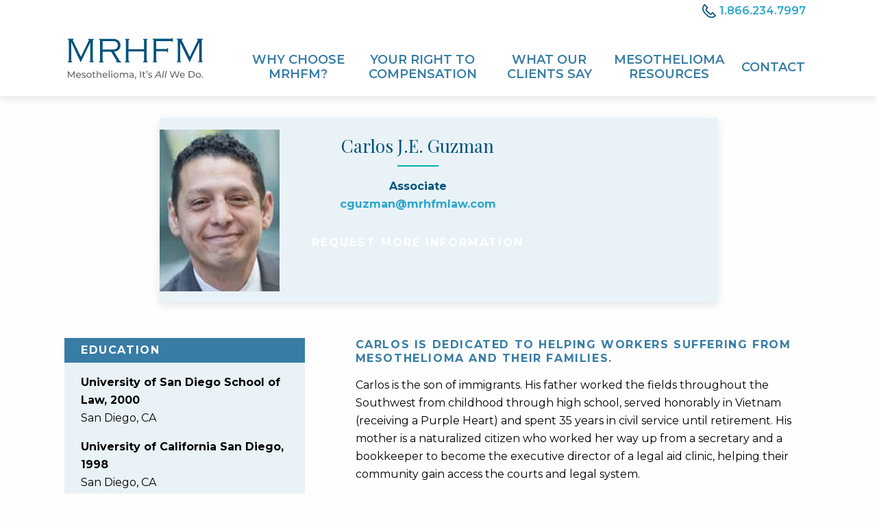

--- FILE ---
content_type: text/html; charset=UTF-8
request_url: https://www.mrhfmlawfirm.com/carlos-guzman.html
body_size: 12545
content:
<!doctype html>
<html lang="en">
<!-- HEAD -->
<head>
<meta charset="utf-8" />
<meta name="viewport" content="width=device-width, initial-scale=1.0" />
<meta name="description" content="Meet mesothelioma attorney Carlos Guzman at MRHFM Law Firm." />
<meta name="keywords" content=" Carlos Guzman, mesothelioma lawyer, mesothelioma attorney" />
<meta name="Robots" content="INDEX,FOLLOW,NOOPD,NOYDIR" />
<title>Carlos Guzman, Mesothelioma Lawyer</title>
<link rel="shortcut icon" href="/favicon.ico" />
<link rel="apple-touch-icon" sizes="180x180" href="/apple-touch-icon.png" />
<link rel="preconnect" href="https://fonts.googleapis.com">
<link rel="preconnect" href="https://fonts.gstatic.com" crossorigin>
<link rel="stylesheet" href="https://fonts.googleapis.com/css2?family=Montserrat:ital,wght@0,100..900;1,100..900&family=Playfair+Display:ital,wght@0,400..900;1,400..900&display=swap">
<link rel="stylesheet" type="text/css" href="/css/em23682d7e5a146115a3b6a2d92244d7557e.css" />
<script>
(function(w,d,s,l,i){w[l]=w[l]||[];w[l].push({'gtm.start':
new Date().getTime(),event:'gtm.js'});var f=d.getElementsByTagName(s)[0],
j=d.createElement(s),dl=l!='dataLayer'?'&l='+l:'';j.async=true;j.src=
'https://www.googletagmanager.com/gtm.js?id='+i+dl;f.parentNode.insertBefore(j,f);
})(window,document,'script','dataLayer','GTM-WFPLQQVK');
</script>
</head>
<!-- BODY -->
<body>
<!-- SKIP LINKS | For Accessibility -->
<a href="#main" class="show-for-sr show-on-focus">Skip to Main Content</a>
<!-- SVG SPRITES Pull from superTemplate/images/svg-icons.svg -->
 <svg style="height:0;" class="svg-container">
<!-- Icon Search-->
<symbol id="search" viewBox="0 0 19 19">
<g>
<path d="M7.924,0a7.92,7.92,0,0,1,6.133,12.936l4.729,4.729a.792.792,0,0,1-1.121,1.121l-4.729-4.729A7.923,7.923,0,1,1,7.924,0m0,14.263a6.319,6.319,0,0,0,4.471-1.85l.009-.01.01-.009a6.336,6.336,0,1,0-4.49,1.868" transform="translate(-0.017 -0.018)" />
</g>
</symbol>
<!-- Icon Phone -->
<symbol id="phone" viewBox="0 0 19 19">
<g>
<path d="M12.776,19.106a8.568,8.568,0,0,1-6.1-2.528L2.528,12.428a8.619,8.619,0,0,1,0-12.2.8.8,0,0,1,1.126,0L7.8,4.384a.8.8,0,0,1,0,1.126L6.421,6.893a1.162,1.162,0,0,0,0,1.641l4.151,4.151a1.16,1.16,0,0,0,1.641,0L13.6,11.3a.8.8,0,0,1,1.126,0l4.151,4.151a.8.8,0,0,1,0,1.126,8.568,8.568,0,0,1-6.1,2.528M3.122,1.953A7.041,7.041,0,0,0,3.653,11.3L7.8,15.453a7.041,7.041,0,0,0,9.349.531L14.16,12.991l-.821.821a2.752,2.752,0,0,1-3.893,0L5.295,9.66a2.756,2.756,0,0,1,0-3.893l.821-.821Z" transform="translate(0 0)" />
</g>
</symbol>
<!-- Icon Mail -->
<symbol id="mail" viewBox="0 0 485.411 485.411">
<g>
<path d="M0,81.824v321.763h485.411V81.824H0z M242.708,280.526L43.612,105.691h398.187L242.708,280.526zM163.397,242.649L23.867,365.178V120.119L163.397,242.649z M181.482,258.533l61.22,53.762l61.22-53.762L441.924,379.72H43.487L181.482,258.533z M322.008,242.655l139.535-122.536v245.059L322.008,242.655z"/>
</g>
</symbol>
<!-- Facebook-->
<symbol id="facebook" viewBox="0 0 32 32">
<g>
<path d="M18.6,32V17.4h4.9l0.7-5.7h-5.6V8.1c0-1.6,0.5-2.8,2.8-2.8l3,0V0.2C23.9,0.2,22.1,0,20,0 c-4.3,0-7.3,2.7-7.3,7.5v4.2H7.8v5.7h4.9V32L18.6,32z"/>
</g>
</symbol>
<!-- Youtube-->
<symbol id="youtube" viewBox="0 0 32 32">
<g>
<path d="M32,9.6c0-2.6-2.1-4.8-4.8-4.8H4.8C2.1,4.8,0,6.9,0,9.6v12.8 c0,2.6,2.1,4.8,4.8,4.8h22.4c2.6,0,4.8-2.1,4.8-4.8V9.6z M12.8,21.4V9.4l9.1,6L12.8,21.4z" />
</g>
</symbol>
<!-- Instagram -->
<symbol id="instagram" viewbox="0 0 24 24">
<g>
<path d="M12 2.163c3.204 0 3.584.012 4.85.07 3.252.148 4.771 1.691 4.919 4.919.058 1.265.069 1.645.069 4.849 0 3.205-.012 3.584-.069 4.849-.149 3.225-1.664 4.771-4.919 4.919-1.266.058-1.644.07-4.85.07-3.204 0-3.584-.012-4.849-.07-3.26-.149-4.771-1.699-4.919-4.92-.058-1.265-.07-1.644-.07-4.849 0-3.204.013-3.583.07-4.849.149-3.227 1.664-4.771 4.919-4.919 1.266-.057 1.645-.069 4.849-.069zm0-2.163c-3.259 0-3.667.014-4.947.072-4.358.2-6.78 2.618-6.98 6.98-.059 1.281-.073 1.689-.073 4.948 0 3.259.014 3.668.072 4.948.2 4.358 2.618 6.78 6.98 6.98 1.281.058 1.689.072 4.948.072 3.259 0 3.668-.014 4.948-.072 4.354-.2 6.782-2.618 6.979-6.98.059-1.28.073-1.689.073-4.948 0-3.259-.014-3.667-.072-4.947-.196-4.354-2.617-6.78-6.979-6.98-1.281-.059-1.69-.073-4.949-.073zm0 5.838c-3.403 0-6.162 2.759-6.162 6.162s2.759 6.163 6.162 6.163 6.162-2.759 6.162-6.163c0-3.403-2.759-6.162-6.162-6.162zm0 10.162c-2.209 0-4-1.79-4-4 0-2.209 1.791-4 4-4s4 1.791 4 4c0 2.21-1.791 4-4 4zm6.406-11.845c-.796 0-1.441.645-1.441 1.44s.645 1.44 1.441 1.44c.795 0 1.439-.645 1.439-1.44s-.644-1.44-1.439-1.44z"/>
</g>
</symbol>
<!-- Twitter -->
<symbol id="twitter" viewBox="0 0 32 32">
<g>
<path d="M32,6.1c-1.2,0.5-2.4,0.9-3.8,1c1.4-0.8,2.4-2.1,2.9-3.6c-1.3,0.8-2.7,1.3-4.2,1.6C25.7,3.8,24,3,22.2,3 c-3.6,0-6.6,2.9-6.6,6.6c0,0.5,0.1,1,0.2,1.5C10.3,10.8,5.5,8.2,2.2,4.2c-0.6,1-0.9,2.1-0.9,3.3c0,2.3,1.2,4.3,2.9,5.5 c-1.1,0-2.1-0.3-3-0.8v0.1c0,3.2,2.3,5.8,5.3,6.4c-0.5,0.1-1.1,0.2-1.7,0.2c-0.4,0-0.8,0-1.2-0.1c0.8,2.6,3.3,4.5,6.1,4.6 c-2.2,1.8-5.1,2.8-8.2,2.8c-0.5,0-1.1,0-1.6-0.1c2.9,1.9,6.4,3,10.1,3c12.1,0,18.7-10,18.7-18.7l0-0.8C30,8.6,31.1,7.4,32,6.1z" />
</g>
</symbol>
<!-- Twitter X -->
<symbol id="twitter-x" viewBox="0 0 300 300.251">
<g>
 <path d="M178.57 127.15 290.27 0h-26.46l-97.03 110.38L89.34 0H0l117.13 166.93L0 300.25h26.46l102.4-116.59 81.8 116.59h89.34M36.01 19.54H76.66l187.13 262.13h-40.66"/>
</g>
</symbol>
<!-- TikTok -->
<symbol id="tiktok" viewBox="0 0 24 24">
 <g>
 <path d="m12.53.02c1.31-.02 2.61-.01 3.91-.02.08 1.53.63 3.09 1.75 4.17 1.12 1.11 2.7 1.62 4.24 1.79v4.03c-1.44-.05-2.89-.35-4.2-.97-.57-.26-1.1-.59-1.62-.93-.01 2.92.01 5.84-.02 8.75-.08 1.4-.54 2.79-1.35 3.94-1.31 1.92-3.58 3.17-5.91 3.21-1.43.08-2.86-.31-4.08-1.03-2.02-1.19-3.44-3.37-3.65-5.71-.02-.5-.03-1-.01-1.49.18-1.9 1.12-3.72 2.58-4.96 1.66-1.44 3.98-2.13 6.15-1.72.02 1.48-.04 2.96-.04 4.44-.99-.32-2.15-.23-3.02.37-.63.41-1.11 1.04-1.36 1.75-.21.51-.15 1.07-.14 1.61.24 1.64 1.82 3.02 3.5 2.87 1.12-.01 2.19-.66 2.77-1.61.19-.33.4-.67.41-1.06.1-1.79.06-3.57.07-5.36.01-4.03-.01-8.05.02-12.07z" />
 </g>
 </symbol>
<!-- Linkedin -->
<symbol id="linkedin" viewBox="0 0 32 32">
<g>
<path d="M32,19.5v11.8h-6.9v-11c0-2.8-1-4.7-3.5-4.7c-1.9,0-3,1.3-3.5,2.5c-0.2,0.4-0.2,1.1-0.2,1.7 v11.5h-6.9c0,0,0.1-18.7,0-20.6h6.9v2.9c0,0,0,0,0,0.1h0v-0.1c0.9-1.4,2.5-3.4,6.2-3.4C28.6,10.2,32,13.1,32,19.5z M3.9,0.7 C1.5,0.7,0,2.3,0,4.3c0,2,1.5,3.6,3.8,3.6h0c2.4,0,3.9-1.6,3.9-3.6C7.7,2.3,6.2,0.7,3.9,0.7z M0.4,31.3h6.9V10.7H0.4V31.3z"/>
</g>
</symbol>
<!-- Pinterest -->
 <symbol id="pinterest" viewBox="0 0 12.3867 16.0006">
 <g>
 <path id="pinterest" d="M6.5684,0C2.2012,0,0,3.1309,0,5.7422c0,1.5801,0.5977,2.9863,1.8819,3.5097c0.2099,0.086,0.3994,0.004,0.4599-0.2285c0.043-0.1621,0.1426-0.5684,0.1875-0.7382c0.0615-0.2305,0.0381-0.3106-0.1318-0.5118C2.0274,7.3359,1.791,6.7715,1.791,5.9707c0-2.3223,1.7372-4.4023,4.5244-4.4023c2.4678,0,3.8243,1.5078,3.8243,3.5234c0,2.6484-1.1729,4.8848-2.9141,4.8848c-0.9619,0-1.6807-0.795-1.4502-1.7696C6.0518,7.043,6.586,5.7871,6.586,4.9453c0-0.7519-0.4024-1.3789-1.2383-1.3789c-0.9835,0-1.7736,1.0156-1.7736,2.3789c0,0.8672,0.294,1.4531,0.294,1.4531s-1.0059,4.2618-1.1826,5.0078c-0.3516,1.4864-0.0528,3.3086-0.0274,3.4942c0.0147,0.1074,0.1553,0.1348,0.2188,0.0508c0.0898-0.1172,1.2607-1.5625,1.6591-3.0059c0.1124-0.4101,0.6465-2.5273,0.6465-2.5273c0.3194,0.6093,1.253,1.1464,2.2451,1.1464c2.9542,0,4.959-2.6933,4.959-6.2988C12.3867,2.5391,10.0772,0,6.5684,0z"/>
 </g>
 </symbol>
<!-- Yelp -->
 <symbol id="yelp" viewBox="0 0 228.097 228.097">
<g>
<path d="M173.22,68.06c8.204,6.784,30.709,25.392,27.042,38.455c-1.696,5.867-8.434,7.746-13.43,9.579c-11.505,4.171-23.33,7.471-35.339,9.9c-9.717,1.971-30.48,6.279-26.63-10.909c1.512-6.646,6.875-12.284,11.184-17.28c8.846-10.404,17.876-21.405,28.555-29.93c0.871-0.688,1.925-0.871,2.842-0.733C169.232,66.41,171.386,66.502,173.22,68.06z"/>
<path d="M161.119,205.197c-7.196-5.821-12.284-14.942-16.684-22.917c-4.309-7.7-11.092-17.876-12.238-26.813c-2.337-18.38,24.292-7.333,31.947-4.675c10.175,3.575,37.447,7.517,34.422,23.421c-2.521,12.971-18.151,28.784-31.213,30.801c-0.137,0.046-0.321,0-0.504,0c-0.046,0.046-0.092,0.092-0.137,0.137c-0.367,0.183-0.779,0.413-1.192,0.596C163.961,206.573,162.449,206.252,161.119,205.197z"/>
<path d="M101.58,157.896c14.484-6.004,15.813,10.175,15.721,19.984c-0.137,11.688-0.504,23.421-1.375,35.063c-0.321,4.721-0.137,10.405-4.629,13.384c-5.546,3.667-16.225,0.779-21.955-1.008c-0.183-0.092-0.367-0.183-0.55-0.229c-12.054-2.108-26.767-7.654-28.188-18.792c-0.138-1.283,0.367-2.429,1.146-3.3c0.367-0.688,0.733-1.329,1.146-1.925c1.788-2.475,3.85-4.675,5.913-6.921c3.483-5.179,7.242-10.175,11.229-14.988C85.813,172.197,92.917,161.471,101.58,157.896z"/>
<path d="M103.689,107.661c-21.13-17.371-41.71-44.276-52.344-69.164c-8.113-18.93,12.513-30.48,28.417-35.705c21.451-7.059,29.976-0.917,32.13,20.534c1.788,18.471,2.613,37.08,2.475,55.643c-0.046,7.838,2.154,20.488-2.429,27.547c0.733,2.888-3.621,4.95-6.096,2.979c-0.367-0.275-0.733-0.642-1.146-0.963C104.33,108.303,104.009,108.028,103.689,107.661z"/>
<path d="M101.397,134.566c1.696,7.517-3.621,10.542-9.854,13.384c-11.092,4.996-22.734,8.984-34.422,12.284c-6.784,1.879-17.188,6.371-23.742,1.375c-4.95-3.758-5.271-11.596-5.729-17.28c-1.008-12.696,0.917-42.993,18.517-44.276c8.617-0.596,19.388,7.104,26.447,11.138c9.396,5.409,19.48,11.596,26.492,20.076C100.159,131.862,101.03,132.916,101.397,134.566z"/>
</g>
</symbol>
<!-- Home -->
 <symbol id="icon-home" viewBox="0 0 575.94 447.65">
<g>
 <path d="m487.94,280.35v143.3c0,13.3-10.7,24-24,24h-116c-6.6,0-12-5.4-12-12v-112c0-6.6-5.4-12-12-12h-72c-6.6,0-12,5.4-12,12v112c0,6.6-5.4,12-12,12h-116c-13.3,0-24-10.7-24-24v-143.3c0-3.6,1.6-7,4.4-9.3l188-154.8c4.4-3.6,10.8-3.6,15.3,0l188,154.8c2.7,2.3,4.3,5.7,4.3,9.3h0Zm83.6-60.9l-83.6-68.9V12.05c0-6.6-5.4-12-12-12h-56c-6.6,0-12,5.4-12,12v72.6L318.44,10.95c-17.7-14.6-43.3-14.6-61,0L4.34,219.45c-5.1,4.2-5.8,11.8-1.6,16.9l25.5,31c4.2,5.1,11.8,5.8,16.9,1.6l235.2-193.7c4.4-3.6,10.8-3.6,15.3,0l235.2,193.7c5.1,4.2,12.7,3.5,16.9-1.6l25.5-31c4.2-5.2,3.4-12.7-1.7-16.9Z"/>
</g>
</symbol>
<!-- Desktop -->
 <symbol id="icon-desktop" viewBox="0 0 1036.8 898.56">
<g>
 <path d="m967.68,535.68V86.4c0-4.68-1.71-8.73-5.13-12.15s-7.47-5.13-12.15-5.13H86.4c-4.68,0-8.73,1.71-12.15,5.13s-5.13,7.47-5.13,12.15v449.28c0,4.68,1.71,8.73,5.13,12.15s7.47,5.13,12.15,5.13h864c4.68,0,8.73-1.71,12.15-5.13s5.13-7.47,5.13-12.15Zm69.12-449.28v587.52c0,23.76-8.46,44.1-25.38,61.02s-37.26,25.38-61.02,25.38h-293.76c0,13.32,2.88,27.27,8.64,41.85s11.52,27.36,17.28,38.34c5.76,10.98,8.64,18.81,8.64,23.49,0,9.36-3.42,17.46-10.26,24.3s-14.94,10.26-24.3,10.26h-276.48c-9.36,0-17.46-3.42-24.3-10.26s-10.26-14.94-10.26-24.3c0-5.04,2.88-12.96,8.64-23.76s11.52-23.4,17.28-37.8c5.76-14.4,8.64-28.44,8.64-42.12H86.4c-23.76,0-44.1-8.46-61.02-25.38-16.92-16.92-25.38-37.26-25.38-61.02V86.4c0-23.76,8.46-44.1,25.38-61.02C42.3,8.46,62.64,0,86.4,0h864c23.76,0,44.1,8.46,61.02,25.38s25.38,37.26,25.38,61.02Z"/>
</g>
</symbol>
<!-- Laptop -->
 <symbol id="icon-laptop" viewBox="0 0 1063.38 708.92">
<g>
 <path d="m230.4,567.14c-24.37,0-45.23-8.68-62.58-26.03s-26.03-38.22-26.03-62.58V88.62c0-24.37,8.68-45.23,26.03-62.58S206.03,0,230.4,0h602.58c24.37,0,45.23,8.68,62.58,26.03s26.03,38.22,26.03,62.58v389.91c0,24.37-8.68,45.23-26.03,62.58s-38.22,26.03-62.58,26.03H230.4Zm-17.72-478.52v389.91c0,4.8,1.75,8.95,5.26,12.46s7.66,5.26,12.46,5.26h602.58c4.8,0,8.95-1.75,12.46-5.26s5.26-7.66,5.26-12.46V88.62c0-4.8-1.75-8.95-5.26-12.46s-7.66-5.26-12.46-5.26H230.4c-4.8,0-8.95,1.75-12.46,5.26s-5.26,7.66-5.26,12.46Zm762.09,513.97h88.62v53.17c0,14.77-8.68,27.32-26.03,37.66-17.35,10.34-38.22,15.51-62.58,15.51H88.62c-24.37,0-45.23-5.17-62.58-15.51-17.35-10.34-26.03-22.89-26.03-37.66v-53.17h974.77Zm-398.77,53.17c5.91,0,8.86-2.95,8.86-8.86s-2.95-8.86-8.86-8.86h-88.62c-5.91,0-8.86,2.95-8.86,8.86s2.95,8.86,8.86,8.86h88.62Z"/>
</g>
</symbol>
<!-- Mobile -->
 <symbol id="icon-mobile" viewBox="0 0 462.86 771.43">
<g>
 <path d="m279.64,694.29c0-13.26-4.72-24.61-14.16-34.05s-20.79-14.16-34.05-14.16-24.61,4.72-34.05,14.16-14.16,20.79-14.16,34.05,4.72,24.61,14.16,34.05c9.44,9.44,20.79,14.16,34.05,14.16s24.61-4.72,34.05-14.16c9.44-9.44,14.16-20.79,14.16-34.05Zm125.36-96.43V173.57c0-5.22-1.91-9.74-5.73-13.56s-8.34-5.73-13.56-5.73H77.14c-5.22,0-9.74,1.91-13.56,5.73s-5.73,8.34-5.73,13.56v424.29c0,5.22,1.91,9.74,5.73,13.56s8.34,5.73,13.56,5.73h308.57c5.22,0,9.74-1.91,13.56-5.73s5.73-8.34,5.73-13.56Zm-115.71-511.07c0-6.43-3.21-9.64-9.64-9.64h-96.43c-6.43,0-9.64,3.21-9.64,9.64s3.21,9.64,9.64,9.64h96.43c6.43,0,9.64-3.21,9.64-9.64Zm173.57-9.64v617.14c0,20.89-7.63,38.97-22.9,54.24-15.27,15.27-33.35,22.9-54.24,22.9H77.14c-20.89,0-38.97-7.63-54.24-22.9-15.27-15.27-22.9-33.35-22.9-54.24V77.14c0-20.89,7.63-38.97,22.9-54.24C38.17,7.63,56.25,0,77.14,0h308.57c20.89,0,38.97,7.63,54.24,22.9s22.9,33.35,22.9,54.24Z"/>
</g>
</symbol>
</svg><!-- COMMON HEADER -->
 <!-- MASTHEAD -->
 <header class="masthead">
 <div class="row align-justify">
 <!-- Branding -->
 <div class="columns expand large-shrink align-self-bottom">
 <a class="branding-link branding-link--for-masthead" href="/">
 <img class="branding-link__logo" src="/images/logo-mrhfm.svg" width="207" height="71" alt="stylized text logo reading MRHFM Mesothelioma, It's All We Do" />
 </a>
 </div><!-- end .columns.large-3.large-order-1 -->
 <!-- Mobile Phone Button -->
 <div class="columns shrink align-self-middle hide-for-large">
 <ul class="masthead__utility-list">
 <!-- Phone -->
 <li class="masthead__utility-list-item">
 <a class="masthead__utility-list-link" href="tel:1-866-234-7997">
 <svg class="masthead__utility-list-icon" width="20" height="20" aria-labelledby="phoneIconTitle">
 <title id="phoneIconTitle">Phone Icon</title>
 <use xlink:href="#phone" />
 </svg>
 </a>
 </li>
 </ul>
 </div>
 <!-- Mobile Menu Button -->
 <div class="columns shrink hide-for-large pad-0">
 <div class="menu-button"><span class="show-for-sr">Menu</span></div>
 </div>
 <!-- Utility Links | Menu Button | Primary Navigation -->
 <div class="columns small-12 large-expand lg:pad-left-300">
 <div class="row height100">
 <!-- Utility -->
 <div class="columns show-for-large">
 <ul class="masthead__utility-list">
 <!-- Phone -->
 <li class="masthead__utility-list-item">
 <a class="masthead__utility-list-link masthead__utility-list-link--filled" href="tel:1-866-234-7997">
 <svg class="masthead__utility-list-icon masthead__utility-list-icon--for-filled" width="20" height="20" aria-labelledby="phoneIconTitle">
 <title id="phoneIconTitle">Phone Icon</title>
 <use xlink:href="#phone" />
 </svg>
 <span class="masthead__utility-list-overflow">1.866.234.7997</span> 
 </a>
 </li>
 </ul>
 </div><!-- end .columns -->
 <!-- Primary Navigation -->
 <div class="columns small-12">
 <nav class="primary-nav">
 <ul class="flexnav"><li><a href="/why-choose-mrhfm.html">Why Choose MRHFM?</a><ul class="emenu-89210"><li><a href="/about-mrhfm.html">About our Firm</a></li><li><a href="/attorneys.html">Our Attorneys</a></li><li><a href="/mesothelioma-investigators.html">Our Investigators</a></li><li><a href="/mesethelioma-advocates.html">Our Advocates</a></li></ul></li><li><a href="/mesothelioma-compensation.html">Your Right to Compensation</a></li><li><a href="/testimonials.html">What Our Clients Say</a><ul class="emenu-95053"><li><a href="/proven-results.html">Proven Results</a></li></ul></li><li><a href="/mesothelioma-resources.html">Mesothelioma Resources</a><ul class="emenu-89217"><li><a href="/what-is-mesothelioma.html">What is Mesothelioma?</a></li><li><a href="/what-is-asbestos.html">What is Asbestos?</a></li><li><a href="/treating-mesothelioma.html">Treating Mesothelioma</a></li><li><a href="/veterans-mesothelioma.html">Asbestos &amp; U.S. Military</a></li><li><a href="/mesothelioma-law-faqs.html">Legal FAQs</a></li><li><a href="/mesothelioma-cancer-support.html">Mesothelioma Support</a></li></ul></li><li><a href="/contact-mrhfm.html">Contact</a></li></ul> </nav><!-- end .primary-nav -->
 </div><!-- end .columns.small-12 -->
 </div><!-- end .row -->
 </div><!-- end .columns.small-12.large-8 -->
 </div><!-- end .row.align-middle.align-justify -->
 </header><!-- end .masthead -->
 <!-- MAIN -->
<main class="main main-interior" id="main">
<div class="row columns primary-content">
<div class="row align-center margin-top-200">
<div class="columns small-12 large-9">
<section class="card card--bio">
<div class="card__media"><img class="card__img" src="/cmss_files/imagelibrary/headshots/carlos-guzman.jpg" alt="Carlos J.E. Guzman Portrait" width="268" height="364" /></div>
<div class="card__content">
<div class="card__head card__head--for-media-card">
<h1 class="card__title card__title--for-media-card">Carlos J.E. Guzman</h1>
</div>
<div class="card__main card__main--for-media-card">
<p class="card__text"><strong>
 Associate </strong><br />
 <a href="mailto:cguzman@mrhfmlaw.com">cguzman@mrhfmlaw.com</a>
 </p>
</div>
<div class="card__foot">
<p class="card__text"><a class="btn card__btn" href="/contact.html">Request More Information</a></p>
</div>
</div>
</section>
</div>
</div>
 <div class="row align-center margin-y-200">
 <div class="columns small-12 large-4">
 <section class="bio-sidebar pad-bottom-200">
 <h2 class="bio-sidebar__title">Education</h2>
 <p class="bio-sidebar__text"><strong>University of San Diego School of Law, 2000</strong><br />San Diego, CA</p><p class="bio-sidebar__text"><strong>University of California San Diego, 1998</strong><br />San Diego, CA</p> <h2 class="bio-sidebar__title">Practice Area</h2>
 <p class="bio-sidebar__text"><strong><span class="uppercase">Mesothelioma</span></strong><br>
 Carlos is dedicated to helping mesothelioma victims and their families.</p>
 <h2 class="bio-sidebar__title">Experience</h2>
 <p>Carlos served as litigation and trial counsel for countless mesothelioma clients and their families, including going to trial and assisting in obtaining jury verdicts in numerous cases.</p> </section>
 </div>
 <div class="columns small-12 large-8 lg:pad-left-400">
 <p class="like-h5 color-primary">Carlos is dedicated to helping workers suffering from mesothelioma and their families.</p>
 <p>Carlos is the son of immigrants. His father worked the fields throughout the Southwest from childhood through high school, served honorably in Vietnam (receiving a Purple Heart) and spent 35 years in civil service until retirement. His mother is a naturalized citizen who worked her way up from a secretary and a bookkeeper to become the executive director of a legal aid clinic, helping their community gain access the courts and legal system.</p>
<p>After law school, Carlos moved to the Bay Area in 2001and began his long career fighting the asbestos industry. In the decades since, he served as litigation and trial counsel for countless mesothelioma clients and their families, including going to trial and assisting in obtaining jury verdicts in numerous cases. As a law clerk, Carlos helped represent a former Northern California construction project estimator exposed to asbestos-cement board, resulting in a $11,500,000 verdict. The next year, Carlos was an associate on the trial team that won a $20,000,000 verdict for a 42-year-old mother of twins against the manufacturers and distributors of asbestos products found in the plaintiff&rsquo;s childhood home. Countless cases and other trials followed. In 2012, Carlos helped obtain a $5,550,000 verdict against John Crane, Inc. for a C&amp;H Sugar plant worker and his domestic partner (whom the jury also awarded $1,000,000 in damages). Throughout his career, Carlos has helped his clients obtain hundreds of millions of dollars collectively to assist their families and to give dying workers peace of mind in their final days.</p>
<p>From 2023 through early 2025, Carlos served the People of the State of California as a Deputy District Attorney then Sr. Assistant Deputy District Attorney in the Alameda County District Attorney&rsquo;s Office, during which time he was appointed the Interim Head of the Consumer, Environmental and Worker Protection Division. He returned to MRHFM in May 2025.</p>
<p>Carlos is licensed to practice law throughout the State of California, including in the Northern and Central U.S. District Courts.</p>
<p>Carlos is happily married and the proud father of three sons (including twins) with whom the sun rises and sets. Every day, he strives to make them and his parents proud and their sacrifices worthy.</p> </div>
 </div>
 </div>
 
</div><!-- end .row.columns.primary-content -->
</main><!-- end .main.main-interior -->
<!-- COMMON FOOTER -->
<!-- Colophon -->
 <div class="pad-y-200" id="contactForm">
 <div class="row align-center">
 <div class="columns small-12 large-10">
 <div class="footer-form">
 <h2 class="deco-title text-center"><small class="color-primary-dark">Get Help</small> Start My Free Case Evaluation Today!</h2>
 <div class="pad-y-200">
 <!-- FORMMANAGER START -->
 <form enctype="multipart/form-data" action="carlos-guzman-form-process.html" method="post" class="cmForm" id="form-5111" onsubmit="return validate_submit5111();">
<div class="currentForm">
<div class="formElements">
<div id="form-5111-page-1" class="formPage"><div class="formRow" id="row-0"><ul><li id="text-65295" class="required">
<label for="65295">Name</label>
<input type="text" id="65295" name="65295" size="20" value="" required />
</li></ul></div><div class="formRow" id="row-1"><ul><li id="text-65298" class="required">
<label for="65298">Phone Number</label>
<input type="tel" id="65298" name="65298" size="20" value="" required />
</li><li id="email-65299" class="required">
<label for="65299">E-mail</label>
<input type="email" id="65299" name="65299" size="30" value="" />
</li></ul></div><div class="formRow" id="row-2"><ul><li id="text-65297" class="required">
<label for="65297">Address, City, State, Zip</label>
<input type="text" id="65297" name="65297" size="20" value="" required />
</li></ul></div><div class="formRow" id="row-3"><ul><li id="select-65534" class="required">
 <label for="65534">Have you or someone you know been diagnosed with mesothelioma? </label>
 <select name="65534" id="65534">
 <option id="optionO-121769" value="121769" data-value="Make a Selection...">Make a Selection...</option><option id="optionO-121770" value="121770" data-value="Me">Me</option><option id="optionO-121771" value="121771" data-value="Spouse">Spouse</option><option id="optionO-121772" value="121772" data-value="Father">Father</option><option id="optionO-121773" value="121773" data-value="Mother">Mother</option><option id="optionO-121774" value="121774" data-value="In-Law">In-Law</option><option id="optionO-121775" value="121775" data-value="Other">Other</option>
 </select>
 </li></ul></div><div class="formRow" id="row-4"><ul><li id="select-65535" class="required">
 <label for="65535">Has a biopsy been performed?</label>
 <select name="65535" id="65535">
 <option id="optionO-121776" value="121776" data-value="Make a Selection...">Make a Selection...</option><option id="optionO-121777" value="121777" data-value="Yes">Yes</option><option id="optionO-121778" value="121778" data-value="Currently Testing">Currently Testing</option><option id="optionO-121779" value="121779" data-value="Fluid Drawn">Fluid Drawn</option><option id="optionO-121780" value="121780" data-value="No">No</option><option id="optionO-121781" value="121781" data-value="Not Sure">Not Sure</option>
 </select>
 </li><li id="select-65536" class="required">
 <label for="65536">What is the current treatment plan?</label>
 <select name="65536" id="65536">
 <option id="optionO-121782" value="121782" data-value="Make a Selection...">Make a Selection...</option><option id="optionO-121783" value="121783" data-value="Chemotherapy">Chemotherapy</option><option id="optionO-121788" value="121788" data-value="Immunotherapy">Immunotherapy</option><option id="optionO-121787" value="121787" data-value="Surgery">Surgery</option><option id="optionO-121786" value="121786" data-value="Radiation">Radiation</option><option id="optionO-121785" value="121785" data-value="Deceased">Deceased</option><option id="optionO-121784" value="121784" data-value="Other">Other</option>
 </select>
 </li></ul></div><div class="formRow" id="row-5"><ul><li id="checkbox-66686" class="checkbox"><fieldset><legend>Text Message Opt-in</legend><span><input type="checkbox" id="checkboxO-124570" name="66686-124570" value="124570" data-value="I wish to receive information and updates via text messages to the phone number provided." /><label for="checkboxO-124570">I wish to receive information and updates via text messages to the phone number provided.</label></span></fieldset></li></ul></div></div></div>
<div class="clear"></div>
<div id="form-sub-ant-spm-67924" style="clear:both;">
<label for="ant-spm-q-67924"><strong>Current <span style="display:none;">month</span> <span style="display:inline;">ye@r (4 digits)</span> <span style="display:none;">day</span></strong> <span class="required">*</span></label>
<input type="hidden" name="ant-spm-a" id="ant-spm-a-67924" value="2026" />
<input type="text" name="ant-spm-q" id="ant-spm-q-67924" size="30" value="1" autocomplete="off" />
</div>
<div id="form-sub-ant-spm-2-67924" style="display:none;">
<label for="ant-spm-e-email-url-67924"><strong>Leave this field empty</strong> <span class="required">*</span></label>
<input type="text" name="ant-spm-e-email-url" id="ant-spm-e-email-url-67924" size="30" value="" autocomplete="off" />
</div>
<input name="submit" type="submit" id="submit5111" value="Submit Form" />
<input type="hidden" name="formID" value="5111">
</div>
</form>
 <!-- FORMMANAGER END -->
 </div>
 </div>
 </div>
 </div>
 </div>
 </main><!-- end .main.main-index -->
 <footer class="colophon">
 <!-- Row 1 | Branding and Buttons -->
 <div class="row align-center-middle">
 <!-- Branding -->
 <div class="columns small-12 large-shrink text-center pad-top-200 pad-bottom-150 lg:pad-right-200">
 <a class="branding-link branding-link--for-colophon" href="/">
 <img class="branding-link__logo" src="/images/logo-mrhfm.svg" width="207" height="55" alt="stylized text logo reading MRHFM Mesothelioma, It's All We Do" />
 </a>
 </div>
 <!-- Social -->
 <div class="columns small-12 large-shrink">
 <ul class="social-list social-list--for-colophon align-center">
 <!-- Facebook -->
 <li class="social-list__item social-list__item--has-round">
 <a class="social-link social-link--is-round" href="https://www.facebook.com/FreeMesotheliomaBook" target="_blank" rel="noopener">
 <svg class="social-link__icon social-link__icon--for-round" width="21" height="21" aria-labelledby="facebookTitle">
 <title id="facebookTitle">Facebook logo</title>
 <use xlink:href="#facebook"></use>
 </svg>
 <span class="show-for-sr">(opens in new tab)</span> 
 </a>
 </li>
 <!-- X -->
 <li class="social-list__item social-list__item--has-round">
 <a class="social-link social-link--is-round" href="https://twitter.com/AskMesothelioma/" target="_blank" rel="noopener">
 <svg class="social-link__icon social-link__icon--for-round" width="21" height="21" aria-labelledby="twitterTitle">
 <title id="twitterTitle">X logo</title>
 <use xlink:href="#twitter-x"></use>
 </svg>
 <span class="show-for-sr">(opens in new tab)</span> 
 </a>
 </li>
 <!-- LinkedIn -->
 <li class="social-list__item social-list__item--has-round">
 <a class="social-link social-link--is-round" href="https://www.linkedin.com/company/maune-raichle-hartley-french-&-mudd-llc/" target="_blank" rel="noopener">
 <svg class="social-link__icon social-link__icon--for-round" width="21" height="21" aria-labelledby="linkedinTitle">
 <title id="linkedinTitle">LinkedIn logo</title>
 <use xlink:href="#linkedin"></use>
 </svg>
 <span class="show-for-sr">(opens in new tab)</span> 
 </a>
 </li>
 <!-- Youtube -->
 <li class="social-list__item social-list__item--has-round">
 <a class="social-link social-link--is-round" href="https://www.youtube.com/@FreeMesoBook1" target="_blank" rel="noopener">
 <svg class="social-link__icon social-link__icon--for-round" width="21" height="21" aria-labelledby="youtubeTitle">
 <title id="youtubeTitle">Youtube logo</title>
 <use xlink:href="#youtube"></use>
 </svg>
 <span class="show-for-sr">(opens in new tab)</span> 
 </a>
 </li>
 </ul>
 </div>
 </div><!-- end .row -->
 <!-- Row 2 | Locations -->
 <div class="row small-up-2 large-up-3 lg:pad-bottom-200">
 <div class="columns">
 <p class=""><strong>California (Los Angeles)</strong><br>
 6101 W. Centinela Avenue, Suite 340<br>
 Culver City, CA 90230
 </p>
 </div>
 <div class="columns">
 <p class=""><strong>California (Oakland)</strong><br>
 1900 Powell Street, Suite 200<br>
 Emeryville, CA 94608
 </p>
 </div>
 <div class="columns">
 <p class=""><strong>Florida</strong><br>
 777 S. Harbour Island Boulevard, Suite 255<br>
 Tampa, FL 33602
 </p>
 </div>
 <div class="columns">
 <p class=""><strong>Illinois (Chicago)</strong><br>
 1165 N. Clark Street, Suite 302<br>
 Chicago, IL 60610
 </p>
 </div>
 <div class="columns">
 <p class=""><strong>Illinois (Edwardsville)</strong><br>
 2 Club Centre Court, Suite 4<br>
 Edwardsville, IL 62025
 </p>
 </div>
 <div class="columns">
 <p class=""><strong>Missouri</strong><br>
 1015 Locust Street, Suite 1200<br>
 St. Louis, MO 63101
 </p>
 </div>
 <div class="columns">
 <p class=""><strong>New Jersey</strong><br>
 659 Eagle Rock Avenue, Suite 28<br>
 West Orange, NJ 07052
 </p>
 </div>
 <div class="columns">
 <p class=""><strong>New York</strong><br>
 150 West 30th Street, Suite 201<br>
 New York, NY 10001
 </p>
 </div>
 <div class="columns">
 <p class=""><strong>Oregon</strong><br>
 101 SW Main Street, Suite 1820<br/>
 Portland, OR 97204
 </p>
 </div>
 <div class="columns">
 <p class=""><strong>Pennsylvania</strong><br>
 230 S. Broad Street, Suite 503<br/>
 Philadelphia, PA 19102
 </p>
 </div>
 <div class="columns">
 <p class=""><strong>South Carolina</strong><br>
 300 W. Coleman Boulevard, Suite 200<br>
 Mount Pleasant, SC 29464
 </p>
 </div>
 </div>
 <!-- Colophon Footer | Copyright and Social -->
 <div class="colophon__footer pad-top-100 pad-bottom-300">
 <div class="row align-center"> 
 <div class="columns small-12 text-center">
 <p class="colophon__text">&copy; 2026 Maune Raichle Hartley French &amp; Mudd, LLC.<span class="hide-for-large"><br /></span><span class="show-for-large">&nbsp;</span>All rights reserved.<br /><a href="/legal-disclaimer.html" class="colophon__link">Attorney Advertising Disclaimer</a> | <a href="/privacy-policy.html" class="colophon__link">Privacy Policy</a></p>
 </div>
 </div><!-- end .row -->
 </div><!-- end .colophon-footer -->
 </footer> 
<div id="videoSwapModal" class="reveal reveal--video-modal" data-reveal="" data-reset-on-close="true">
<p class="responsive-embed widescreen"><iframe id="videoSwapFrame" title="YouTube video player" src="" width="560" height="315" frameborder="0" allowfullscreen="allowfullscreen"></iframe></p>
<button class="close-button close-button--for-video-modal" type="button" data-close="" aria-label="Close modal"><span aria-hidden="true">&times;</span></button>
</div><!-- EMPOWEREN FOOTERS -->
<script src="/javascript/em23682d7e5a146115a3b6a2d92244d7557e.js"></script>
<script>
var html = '';
var pageErrors = "";
var currentPage5111 = 1;
var digital_signature = 0;
var pageNo5111 = 1;
var jsonElements5111 = [{"id":65295,"label":"Name","type":"text","row":0,"position":0,"size":20,"height":0,"is_required":1,"is_readonly":0,"data_name_value":"","default_value":"","validation":"","options":[]},{"id":65298,"label":"Phone Number","type":"text","row":1,"position":0,"size":20,"height":0,"is_required":1,"is_readonly":0,"data_name_value":"","default_value":"","validation":"phone","options":[]},{"id":65299,"label":"E-mail","type":"email","row":1,"position":1,"size":30,"height":0,"is_required":1,"is_readonly":0,"data_name_value":"","default_value":"","validation":"","options":[]},{"id":65297,"label":"Address, City, State, Zip","type":"text","row":2,"position":0,"size":20,"height":0,"is_required":1,"is_readonly":0,"data_name_value":"","default_value":"","validation":"","options":[]},{"id":65534,"label":"Have you or someone you know been diagnosed with mesothelioma? ","type":"select","row":3,"position":0,"size":0,"height":0,"is_required":2,"is_readonly":0,"data_name_value":"","default_value":"","validation":"","options":[{"option_id":121769,"label":"Make a Selection...","position":0,"is_default":0},{"option_id":121770,"label":"Me","position":1,"is_default":0},{"option_id":121771,"label":"Spouse","position":2,"is_default":0},{"option_id":121772,"label":"Father","position":3,"is_default":0},{"option_id":121773,"label":"Mother","position":4,"is_default":0},{"option_id":121774,"label":"In-Law","position":5,"is_default":0},{"option_id":121775,"label":"Other","position":6,"is_default":0}]},{"id":65535,"label":"Has a biopsy been performed?","type":"select","row":4,"position":0,"size":0,"height":0,"is_required":2,"is_readonly":0,"data_name_value":"","default_value":"","validation":"","options":[{"option_id":121776,"label":"Make a Selection...","position":0,"is_default":0},{"option_id":121777,"label":"Yes","position":1,"is_default":0},{"option_id":121778,"label":"Currently Testing","position":2,"is_default":0},{"option_id":121779,"label":"Fluid Drawn","position":3,"is_default":0},{"option_id":121780,"label":"No","position":4,"is_default":0},{"option_id":121781,"label":"Not Sure","position":5,"is_default":0}]},{"id":65536,"label":"What is the current treatment plan?","type":"select","row":4,"position":1,"size":0,"height":0,"is_required":2,"is_readonly":0,"data_name_value":"","default_value":"","validation":"","options":[{"option_id":121782,"label":"Make a Selection...","position":0,"is_default":0},{"option_id":121783,"label":"Chemotherapy","position":1,"is_default":0},{"option_id":121788,"label":"Immunotherapy","position":2,"is_default":0},{"option_id":121787,"label":"Surgery","position":3,"is_default":0},{"option_id":121786,"label":"Radiation","position":4,"is_default":0},{"option_id":121785,"label":"Deceased","position":5,"is_default":0},{"option_id":121784,"label":"Other","position":6,"is_default":0}]},{"id":66686,"label":"Text Message Opt-in","type":"checkbox","row":5,"position":0,"size":0,"height":0,"is_required":0,"is_readonly":0,"data_name_value":"","default_value":"","validation":"","options":[{"option_id":124570,"label":"I wish to receive information and updates via text messages to the phone number provided.","position":0,"is_default":0}]}];
$(document).ready(function () {
 if ($("input[class='datePicker']").length) {
 $("input[class='datePicker']").datepicker({
 mandatory: true,
 buttonImage: '/empoweren/skins/original/images/btnDatePicker.gif',
 buttonImageOnly: true,
 showOn: 'both',
 buttonText: 'Choose a date'
 });
 }
 
 $('#form-sub-ant-spm-67924, #form-sub-ant-spm-2-67924').hide();
 var answer = $('#form-sub-ant-spm-67924 input#ant-spm-a-67924').val();
 $('#form-sub-ant-spm-67924 input#ant-spm-q-67924').attr("value", answer);
});
function trim(str) {
return str.replace(/^\s+|\s+$/g,'');
}
function isNumber(number) {
return(number.replace(/[^0-9]/g, ""));
}
function isNumber1(number) {
return(number.replace(/[^0-9,.]/g, ""));
}
function isNumber2(number) {
return(number.replace(/[^\-0-9.]/g, ""));
}
function checkNumber(name) {
$("input[name="+name+"]").val(isNumber1($("input[name="+name+"]").val()));
}
function isPhone(phone) {
return(phone.match(/^[\(]?(\d{0,3})[\)]?[\s]?[\-]?(\d{3})[\s]?[\-]?(\d{4})$/));
}
function checkInternationalPhone(strPhone) {
var digits = "0123456789";
// non-digit characters which are allowed in phone numbers
var phoneNumberDelimiters = "()-. ";
// characters which are allowed in international phone numbers
// (a leading + is OK)
var validWorldPhoneChars = phoneNumberDelimiters + "+";
// Minimum no of digits in an international phone no.
var minDigitsInIPhoneNumber = 10;
function isInteger(s)
{ var i;
for (i = 0; i < s.length; i++)
{ 
// Check that current character is number.
var c = s.charAt(i);
if (((c < "0") || (c > "9"))) return false;
}
// All characters are numbers.
return true;
}
function trim(s) {
var i;
var returnString = "";
// Search through string's characters one by one.
// If character is not a whitespace, append to returnString.
for (i = 0; i < s.length; i++)
{ 
// Check that current character isn't whitespace.
var c = s.charAt(i);
if (c != " ") returnString += c;
}
return returnString;
}
function stripCharsInBag(s, bag)
{ var i;
var returnString = "";
// Search through string's characters one by one.
// If character is not in bag, append to returnString.
for (i = 0; i < s.length; i++)
{ 
// Check that current character isn't whitespace.
var c = s.charAt(i);
if (bag.indexOf(c) == -1) returnString += c;
}
return returnString;
}
var bracket = 3;
strPhone = trim(strPhone);
if(strPhone.indexOf("+")>1) return false
if(strPhone.indexOf("-")!=-1)bracket=bracket+1
if(strPhone.indexOf("(")!=-1 && strPhone.indexOf("(")>bracket)return false
var brchr=strPhone.indexOf("(")
if(strPhone.indexOf("(")!=-1 && (strPhone.charAt(brchr+3)!=")" && strPhone.charAt(brchr+4)!=")"))return false
if(strPhone.indexOf("(")==-1 && strPhone.indexOf(")")!=-1)return false
s=stripCharsInBag(strPhone,validWorldPhoneChars);
return (isInteger(s) && s.length >= minDigitsInIPhoneNumber);
}
function isEmail(str) {
return /^((([a-z]|\d|[!#\$%&'\*\+\-\/=\?\^_`{\|}~]|[\u00A0-\uD7FF\uF900-\uFDCF\uFDF0-\uFFEF])+(\.([a-z]|\d|[!#\$%&'\*\+\-\/=\?\^_`{\|}~]|[\u00A0-\uD7FF\uF900-\uFDCF\uFDF0-\uFFEF])+)*)|((\x22)((((\x20|\x09)*(\x0d\x0a))?(\x20|\x09)+)?(([\x01-\x08\x0b\x0c\x0e-\x1f\x7f]|\x21|[\x23-\x5b]|[\x5d-\x7e]|[\u00A0-\uD7FF\uF900-\uFDCF\uFDF0-\uFFEF])|(\\([\x01-\x09\x0b\x0c\x0d-\x7f]|[\u00A0-\uD7FF\uF900-\uFDCF\uFDF0-\uFFEF]))))*(((\x20|\x09)*(\x0d\x0a))?(\x20|\x09)+)?(\x22)))@((([a-z]|\d|[\u00A0-\uD7FF\uF900-\uFDCF\uFDF0-\uFFEF])|(([a-z]|\d|[\u00A0-\uD7FF\uF900-\uFDCF\uFDF0-\uFFEF])([a-z]|\d|-|\.|_|~|[\u00A0-\uD7FF\uF900-\uFDCF\uFDF0-\uFFEF])*([a-z]|\d|[\u00A0-\uD7FF\uF900-\uFDCF\uFDF0-\uFFEF])))\.)+(([a-z]|[\u00A0-\uD7FF\uF900-\uFDCF\uFDF0-\uFFEF])|(([a-z]|[\u00A0-\uD7FF\uF900-\uFDCF\uFDF0-\uFFEF])([a-z]|\d|-|\.|_|~|[\u00A0-\uD7FF\uF900-\uFDCF\uFDF0-\uFFEF])*([a-z]|[\u00A0-\uD7FF\uF900-\uFDCF\uFDF0-\uFFEF])))$/i.test(str);
}
function removeErrorBox() {
if (document.getElementById("errors")) {
var removeDiv = document.getElementById("errors");
removeDiv.parentNode.removeChild(removeDiv);
}
}
function addErrorBox(id, errors) {
removeErrorBox();
$("#"+id).after('<div id="errors">'+errors+'</div>');
}
function validate_submit5111() {
 var valid = true;
var errors = "";
 var numPageBreaks = 0;
 pageErrors = "";
 
removeErrorBox();
 
jQuery.each(jsonElements5111, function(i, val) {
 // set variable for only the items on the page if multiple pages
 if (val.type == "page_break") {
 numPageBreaks++;
 if (numPageBreaks == currentPage5111) {
 pageErrors = errors;
 }
 }
 
 if (val.is_required != 0 && val.validation == '') {
switch (val.type) {
case "text":
if (trim($('input[name="'+val.id+'"]').val()) == '') {
if (valid == false) { errors += "<br />"; }
errors += 'Please complete field: "'+val.label+'"';
valid = false;
}
break;
case "textarea":
if (trim($('textarea[name="'+val.id+'"]').val()) == '') {
if (valid == false) { errors += "<br />"; }
errors += 'Please complete field: "'+val.label+'"';
valid = false;
}
break;
case "radio":
if ($('input[name="'+val.id+'"]:checked').val() == undefined) {
if (valid == false) { errors += "<br />"; }
errors += 'Please complete field: "'+val.label+'"';
valid = false;
}
break;
case "checkbox":
if ($('input[name^="'+val.id+'-"]:checked').length < val.is_required) {
if (valid == false) { errors += "<br />"; }
errors += 'Please complete field: "'+val.label+'"';
valid = false;
}
break;
case "select":
 if (val.is_required == 2 && $("select[name="+val.id+"] option:selected").index() == 0) {
 if (valid == false) { errors += "<br />"; }
errors += 'Please complete field: "'+val.label+'"';
 valid = false;
 }
break;
case "digital_signature":
if (trim($('input[name="'+val.id+'-dsSig"]').val()) == '' || trim($('input[name="'+val.id+'-dsDate"]').val()) == '') {
if (valid == false) { errors += "<br />"; }
errors += 'Please complete field: "'+val.label+'"';
valid = false;
}
break;
case "Eselect":
 if (val.is_required == 2 && $("select[name="+val.id+"-ecomSelect] option:selected").index() == 0) {
 if (valid == false) { errors += "<br />"; }
errors += 'Please complete field: "'+val.label+'"';
 valid = false;
 }
break;
case "simple_name":
if (trim($('input[name="'+val.id+'-first"]').val()) == '' || trim($('input[name="'+val.id+'-last"]').val()) == '') {
if (valid == false) { errors += "<br />"; }
errors += 'Please complete field: "'+val.label+'"';
valid = false;
}
break;
case "address":
if (trim($('input[name="'+val.id+'-street"]').val()) == '' ||
trim($('input[name="'+val.id+'-city"]').val()) == '' ||
trim($('input[name="'+val.id+'-state"]').val()) == '' ||
isNumber($('input[name="'+val.id+'-zip"]').val()).length != 5) {
if (valid == false) { errors += "<br />"; }
errors += 'Please complete field: "'+val.label+'"';
valid = false;
}
if (checkInternationalPhone($('input[name="'+val.id+'-phone"]').val()) === false) {
if (valid == false) { errors += "<br />"; }
errors += 'Please enter a valid phone number';
valid = false;
}
if (isEmail($('input[name="'+val.id+'-email"]').val()) == false) {
if (valid == false) { errors += "<br />"; }
errors += 'Please enter a valid e-mail address';
valid = false;
}
break;
case "date_picker":
if (trim($('input[name="'+val.id+'"]').val()) == '') {
if (valid == false) { errors += "<br />"; }
errors += 'Please complete field: "'+val.label+'"';
valid = false;
}
break;
case "email":
if (isEmail($('input[name="'+val.id+'"]').val()) == false) {
if (valid == false) { errors += "<br />"; }
errors += 'Please enter a valid e-mail address';
valid = false;
}
break;
 case "file":
 if (window['uploader'+val.id].files.length == 0) {
 if (valid == false) { errors += "<br />"; }
errors += 'Please complete field: "'+val.label+'"';
valid = false;
 }
break;
}
}
if (val.validation != '' && (val.is_required == 1 || $('input[name="'+val.id+'"]').val() != '')) {
switch (val.validation) {
case "phone":
if (checkInternationalPhone($('input[name="'+val.id+'"]').val()) === false) {
if (valid == false) { errors += "<br />"; }
errors += 'Please enter a valid phone number';
valid = false;
}
break;
case "email":
if (isEmail($('input[name="'+val.id+'"]').val()) == false) {
if (valid == false) { errors += "<br />"; }
errors += 'Please enter a valid e-mail address';
valid = false;
}
break;
}
}
});
 /*
 if (typeof customFormValidate5111 == 'function') {
 var customError = customFormValidate5111();
 if (customError != '') {
 if (valid == false) { errors += "<br />"; }
 errors += customError;
 valid = false;
 }
 }
 */
if (valid == false) {
addErrorBox('form-sub-ant-spm-2-67924', errors);
}
 // if going through pages, do not change submit until actually submitting
 else if (pageNo5111 - currentPage5111 > 0) {
 valid = false;
 }
else {
 // disable submit button so you can't duplicate submits
$("#submit5111").prop("disabled", true);
$("#submit5111").val("Please Wait...");
 
 }
 
return valid;
}
</script>
<noscript><iframe src="https://www.googletagmanager.com/ns.html?id=GTM-WFPLQQVK" title="Google Tag Manager" height="0" width="0" style="display:none;visibility:hidden"></iframe></noscript>
</body>
</html>

--- FILE ---
content_type: text/css
request_url: https://www.mrhfmlawfirm.com/css/em23682d7e5a146115a3b6a2d92244d7557e.css
body_size: 34169
content:
@charset "UTF-8";@media print,screen and (min-width:40em){.reveal,.reveal.large,.reveal.small,.reveal.tiny{right:auto;left:auto;margin:0 auto}}html{font-family:sans-serif;line-height:1.15;-ms-text-size-adjust:100%;-webkit-text-size-adjust:100%}body{margin:0}article,aside,footer,header,nav,section{display:block}h1{font-size:2em;margin:.67em 0}figcaption,figure{display:block}figure{margin:1em 40px}hr{box-sizing:content-box;height:0;overflow:visible}main{display:block}pre{font-family:monospace,monospace;font-size:1em}a{background-color:transparent;-webkit-text-decoration-skip:objects}a:active,a:hover{outline-width:0}abbr[title]{border-bottom:none;text-decoration:underline;text-decoration:underline dotted}b,strong{font-weight:inherit}b,strong{font-weight:bolder}code,kbd,samp{font-family:monospace,monospace;font-size:1em}dfn{font-style:italic}mark{background-color:#ff0;color:#000}small{font-size:80%}sub,sup{font-size:75%;line-height:0;position:relative;vertical-align:baseline}sub{bottom:-.25em}sup{top:-.5em}audio,video{display:inline-block}audio:not([controls]){display:none;height:0}img{border-style:none}svg:not(:root){overflow:hidden}button,input,optgroup,select,textarea{font-family:sans-serif;font-size:100%;line-height:1.15;margin:0}button{overflow:visible}button,select{text-transform:none}[type=reset],[type=submit],button,html [type=button]{-webkit-appearance:button}[type=button]::-moz-focus-inner,[type=reset]::-moz-focus-inner,[type=submit]::-moz-focus-inner,button::-moz-focus-inner{border-style:none;padding:0}[type=button]:-moz-focusring,[type=reset]:-moz-focusring,[type=submit]:-moz-focusring,button:-moz-focusring{outline:1px dotted ButtonText}input{overflow:visible}[type=checkbox],[type=radio]{box-sizing:border-box;padding:0}[type=number]::-webkit-inner-spin-button,[type=number]::-webkit-outer-spin-button{height:auto}[type=search]{-webkit-appearance:textfield;outline-offset:-2px}[type=search]::-webkit-search-cancel-button,[type=search]::-webkit-search-decoration{-webkit-appearance:none}::-webkit-file-upload-button{-webkit-appearance:button;font:inherit}fieldset{border:1px solid silver;margin:0 2px;padding:.35em .625em .75em}legend{box-sizing:border-box;display:table;max-width:100%;padding:0;color:inherit;white-space:normal}progress{display:inline-block;vertical-align:baseline}textarea{overflow:auto}details{display:block}summary{display:list-item}menu{display:block}canvas{display:inline-block}template{display:none}[hidden]{display:none}.foundation-mq{font-family:"small=0em&medium=40em&large=64em&xlarge=75em&xxlarge=90em"}html{box-sizing:border-box;font-size:100%}*,::after,::before{box-sizing:inherit}body{margin:0;padding:0;background:#fefefe;font-family:"Helvetica Neue",Helvetica,Roboto,Arial,sans-serif;font-weight:400;line-height:1.5;color:#0a0a0a;-webkit-font-smoothing:antialiased;-moz-osx-font-smoothing:grayscale}img{display:inline-block;vertical-align:middle;max-width:100%;height:auto;-ms-interpolation-mode:bicubic}textarea{height:auto;min-height:50px;border-radius:3px}select{box-sizing:border-box;width:100%;border-radius:3px}.map_canvas embed,.map_canvas img,.map_canvas object,.mqa-display embed,.mqa-display img,.mqa-display object{max-width:none!important}button{padding:0;-webkit-appearance:none;-moz-appearance:none;appearance:none;border:0;border-radius:3px;background:0 0;line-height:1}[data-whatinput=mouse] button{outline:0}pre{overflow:auto}button,input,optgroup,select,textarea{font-family:inherit}.is-visible{display:block!important}.is-hidden{display:none!important}blockquote,dd,div,dl,dt,form,h1,h2,h3,h4,h5,h6,li,ol,p,pre,td,th,ul{margin:0;padding:0}p{margin-bottom:1rem;font-size:inherit;line-height:1.6;text-rendering:optimizeLegibility}em,i{font-style:italic;line-height:inherit}b,strong{font-weight:700;line-height:inherit}small{font-size:80%;line-height:inherit}h1,h2,h3,h4,h5,h6{font-family:"Helvetica Neue",Helvetica,Roboto,Arial,sans-serif;font-style:normal;font-weight:400;color:inherit;text-rendering:optimizeLegibility}h1 small,h2 small,h3 small,h4 small,h5 small,h6 small{line-height:0;color:#cacaca}h1{font-size:1.5rem;line-height:1.4;margin-top:0;margin-bottom:.5rem}h2{font-size:1.25rem;line-height:1.4;margin-top:0;margin-bottom:.5rem}h3{font-size:1.1875rem;line-height:1.4;margin-top:0;margin-bottom:.5rem}h4{font-size:1.125rem;line-height:1.4;margin-top:0;margin-bottom:.5rem}h5{font-size:1.0625rem;line-height:1.4;margin-top:0;margin-bottom:.5rem}h6{font-size:1rem;line-height:1.4;margin-top:0;margin-bottom:.5rem}@media print,screen and (min-width:40em){h1{font-size:3rem}h2{font-size:2.5rem}h3{font-size:1.9375rem}h4{font-size:1.5625rem}h5{font-size:1.25rem}h6{font-size:1rem}}a{line-height:inherit;color:#2ba6cb;text-decoration:none;cursor:pointer}a:focus,a:hover{color:#258faf}a img{border:0}hr{clear:both;max-width:62.5rem;height:0;margin:1.25rem auto;border-top:0;border-right:0;border-bottom:1px solid #cacaca;border-left:0}dl,ol,ul{margin-bottom:1rem;list-style-position:outside;line-height:1.6}li{font-size:inherit}ul{margin-left:1.25rem;list-style-type:disc}ol{margin-left:1.25rem}ol ol,ol ul,ul ol,ul ul{margin-left:1.25rem;margin-bottom:0}dl{margin-bottom:1rem}dl dt{margin-bottom:.3rem;font-weight:700}blockquote{margin:0 0 1rem;padding:.5625rem 1.25rem 0 1.1875rem;border-left:1px solid #cacaca}blockquote,blockquote p{line-height:1.6;color:#8a8a8a}cite{display:block;font-size:.8125rem;color:#8a8a8a}cite:before{content:"— "}abbr,abbr[title]{border-bottom:1px dotted #0a0a0a;cursor:help;text-decoration:none}figure{margin:0}code{padding:.125rem .3125rem .0625rem;border:1px solid #cacaca;background-color:#e6e6e6;font-family:Consolas,"Liberation Mono",Courier,monospace;font-weight:400;color:#0a0a0a}kbd{margin:0;padding:.125rem .25rem 0;background-color:#e6e6e6;font-family:Consolas,"Liberation Mono",Courier,monospace;color:#0a0a0a;border-radius:3px}.subheader{margin-top:.2rem;margin-bottom:.5rem;font-weight:400;line-height:1.4;color:#8a8a8a}.lead{font-size:125%;line-height:1.6}.stat{font-size:2.5rem;line-height:1}p+.stat{margin-top:-1rem}ol.no-bullet,ul.no-bullet{margin-left:0;list-style:none}.text-left{text-align:left}.text-right{text-align:right}.text-center{text-align:center}.text-justify{text-align:justify}@media print,screen and (min-width:40em){.medium-text-left{text-align:left}.medium-text-right{text-align:right}.medium-text-center{text-align:center}.medium-text-justify{text-align:justify}}@media print,screen and (min-width:64em){.large-text-left{text-align:left}.large-text-right{text-align:right}.large-text-center{text-align:center}.large-text-justify{text-align:justify}}.show-for-print{display:none!important}@media print{*{background:0 0!important;box-shadow:none!important;color:#000!important;text-shadow:none!important}.show-for-print{display:block!important}.hide-for-print{display:none!important}table.show-for-print{display:table!important}thead.show-for-print{display:table-header-group!important}tbody.show-for-print{display:table-row-group!important}tr.show-for-print{display:table-row!important}td.show-for-print{display:table-cell!important}th.show-for-print{display:table-cell!important}a,a:visited{text-decoration:underline}a[href]:after{content:" (" attr(href) ")"}.ir a:after,a[href^='#']:after,a[href^='javascript:']:after{content:''}abbr[title]:after{content:" (" attr(title) ")"}blockquote,pre{border:1px solid #8a8a8a;page-break-inside:avoid}thead{display:table-header-group}img,tr{page-break-inside:avoid}img{max-width:100%!important}@page{margin:.5cm}h2,h3,p{orphans:3;widows:3}h2,h3{page-break-after:avoid}.print-break-inside{page-break-inside:auto}}[type=color],[type=date],[type=datetime-local],[type=datetime],[type=email],[type=month],[type=number],[type=password],[type=search],[type=tel],[type=text],[type=time],[type=url],[type=week],textarea{display:block;box-sizing:border-box;width:100%;height:2.4375rem;margin:0 0 1rem;padding:.5rem;border:1px solid #cacaca;border-radius:3px;background-color:#fefefe;box-shadow:inset 0 1px 2px rgba(10,10,10,.1);font-family:inherit;font-size:1rem;font-weight:400;line-height:1.5;color:#0a0a0a;transition:box-shadow .5s,border-color .25s ease-in-out;-webkit-appearance:none;-moz-appearance:none;appearance:none}[type=color]:focus,[type=date]:focus,[type=datetime-local]:focus,[type=datetime]:focus,[type=email]:focus,[type=month]:focus,[type=number]:focus,[type=password]:focus,[type=search]:focus,[type=tel]:focus,[type=text]:focus,[type=time]:focus,[type=url]:focus,[type=week]:focus,textarea:focus{outline:0;border:1px solid #8a8a8a;background-color:#fefefe;box-shadow:0 0 5px #cacaca;transition:box-shadow .5s,border-color .25s ease-in-out}textarea{max-width:100%}textarea[rows]{height:auto}input::-webkit-input-placeholder,textarea::-webkit-input-placeholder{color:#cacaca}input::-moz-placeholder,textarea::-moz-placeholder{color:#cacaca}input:-ms-input-placeholder,textarea:-ms-input-placeholder{color:#cacaca}input::placeholder,textarea::placeholder{color:#cacaca}input:disabled,input[readonly],textarea:disabled,textarea[readonly]{background-color:#e6e6e6;cursor:not-allowed}[type=button],[type=submit]{-webkit-appearance:none;-moz-appearance:none;appearance:none;border-radius:3px}input[type=search]{box-sizing:border-box}[type=checkbox],[type=file],[type=radio]{margin:0 0 1rem}[type=checkbox]+label,[type=radio]+label{display:inline-block;vertical-align:baseline;margin-left:.5rem;margin-right:1rem;margin-bottom:0}[type=checkbox]+label[for],[type=radio]+label[for]{cursor:pointer}label>[type=checkbox],label>[type=radio]{margin-right:.5rem}[type=file]{width:100%}label{display:block;margin:0;font-size:.875rem;font-weight:400;line-height:1.8;color:#0a0a0a}label.middle{margin:0 0 1rem;padding:.5625rem 0}.help-text{margin-top:-.5rem;font-size:.8125rem;font-style:italic;color:#0a0a0a}.input-group{display:-ms-flexbox;display:flex;width:100%;margin-bottom:1rem;-ms-flex-align:stretch;align-items:stretch}.input-group>:first-child{border-radius:3px 0 0 3px}.input-group>:last-child>*{border-radius:0 3px 3px 0}.input-group-button,.input-group-button a,.input-group-button button,.input-group-button input,.input-group-button label,.input-group-field,.input-group-label{margin:0;white-space:nowrap}.input-group-label{padding:0 1rem;border:1px solid #cacaca;background:#e6e6e6;color:#0a0a0a;text-align:center;white-space:nowrap;display:-ms-flexbox;display:flex;-ms-flex:0 0 auto;flex:0 0 auto;-ms-flex-align:center;align-items:center}.input-group-label:first-child{border-right:0}.input-group-label:last-child{border-left:0}.input-group-field{border-radius:0;-ms-flex:1 1 0px;flex:1 1 0px;height:auto;min-width:0}.input-group-button{padding-top:0;padding-bottom:0;text-align:center;-ms-flex:0 0 auto;flex:0 0 auto}.input-group-button a,.input-group-button button,.input-group-button input,.input-group-button label{height:2.5rem;padding-top:0;padding-bottom:0;font-size:1rem}fieldset{margin:0;padding:0;border:0}legend{max-width:100%;margin-bottom:.5rem}.fieldset{margin:1.125rem 0;padding:1.25rem;border:1px solid #cacaca}.fieldset legend{margin:0;margin-left:-.1875rem;padding:0 .1875rem}select{height:2.4375rem;margin:0 0 1rem;padding:.5rem;-webkit-appearance:none;-moz-appearance:none;appearance:none;border:1px solid #cacaca;border-radius:3px;background-color:#fefefe;font-family:inherit;font-size:1rem;font-weight:400;line-height:1.5;color:#0a0a0a;background-image:url("data:image/svg+xml;utf8,<svg xmlns='http://www.w3.org/2000/svg' version='1.1' width='32' height='24' viewBox='0 0 32 24'><polygon points='0,0 32,0 16,24' style='fill:rgb%28138,138,138%29'></polygon></svg>");background-origin:content-box;background-position:right -1rem center;background-repeat:no-repeat;background-size:9px 6px;padding-right:1.5rem;transition:box-shadow .5s,border-color .25s ease-in-out}@media screen and (min-width:0\0){select{background-image:url([data-uri])}}select:focus{outline:0;border:1px solid #8a8a8a;background-color:#fefefe;box-shadow:0 0 5px #cacaca;transition:box-shadow .5s,border-color .25s ease-in-out}select:disabled{background-color:#e6e6e6;cursor:not-allowed}select::-ms-expand{display:none}select[multiple]{height:auto;background-image:none}.is-invalid-input:not(:focus){border-color:#c60f13;background-color:#f8e6e7}.is-invalid-input:not(:focus)::-webkit-input-placeholder{color:#c60f13}.is-invalid-input:not(:focus)::-moz-placeholder{color:#c60f13}.is-invalid-input:not(:focus):-ms-input-placeholder{color:#c60f13}.is-invalid-input:not(:focus)::placeholder{color:#c60f13}.is-invalid-label{color:#c60f13}.form-error{display:none;margin-top:-.5rem;margin-bottom:1rem;font-size:.75rem;font-weight:700;color:#c60f13}.form-error.is-visible{display:block}.float-left{float:left!important}.float-right{float:right!important}.float-center{display:block;margin-right:auto;margin-left:auto}.clearfix::after,.clearfix::before{display:table;content:' ';-ms-flex-preferred-size:0;flex-basis:0;-ms-flex-order:1;order:1}.clearfix::after{clear:both}.hide{display:none!important}.invisible{visibility:hidden}@media screen and (max-width:39.9375em){.hide-for-small-only{display:none!important}}@media screen and (max-width:0em),screen and (min-width:40em){.show-for-small-only{display:none!important}}@media print,screen and (min-width:40em){.hide-for-medium{display:none!important}}@media screen and (max-width:39.9375em){.show-for-medium{display:none!important}}@media screen and (min-width:40em) and (max-width:63.9375em){.hide-for-medium-only{display:none!important}}@media screen and (max-width:39.9375em),screen and (min-width:64em){.show-for-medium-only{display:none!important}}@media print,screen and (min-width:64em){.hide-for-large{display:none!important}}@media screen and (max-width:63.9375em){.show-for-large{display:none!important}}@media screen and (min-width:64em) and (max-width:74.9375em){.hide-for-large-only{display:none!important}}@media screen and (max-width:63.9375em),screen and (min-width:75em){.show-for-large-only{display:none!important}}.show-for-sr,.show-on-focus{position:absolute!important;width:1px;height:1px;padding:0;overflow:hidden;clip:rect(0,0,0,0);white-space:nowrap;-webkit-clip-path:inset(50%);clip-path:inset(50%);border:0}.show-on-focus:active,.show-on-focus:focus{position:static!important;width:auto;height:auto;overflow:visible;clip:auto;white-space:normal;-webkit-clip-path:none;clip-path:none}.hide-for-portrait,.show-for-landscape{display:block!important}@media screen and (orientation:landscape){.hide-for-portrait,.show-for-landscape{display:block!important}}@media screen and (orientation:portrait){.hide-for-portrait,.show-for-landscape{display:none!important}}.hide-for-landscape,.show-for-portrait{display:none!important}@media screen and (orientation:landscape){.hide-for-landscape,.show-for-portrait{display:none!important}}@media screen and (orientation:portrait){.hide-for-landscape,.show-for-portrait{display:block!important}}.button{display:inline-block;vertical-align:middle;margin:0 0 1rem 0;font-family:inherit;padding:.85em 1em;-webkit-appearance:none;border:1px solid transparent;border-radius:3px;transition:background-color .25s ease-out,color .25s ease-out;font-size:.9rem;line-height:1;text-align:center;cursor:pointer;background-color:#2ba6cb;color:#fefefe}[data-whatinput=mouse] .button{outline:0}.button:focus,.button:hover{background-color:#258dad;color:#fefefe}.button.tiny{font-size:.6rem}.button.small{font-size:.75rem}.button.large{font-size:1.25rem}.button.expanded{display:block;width:100%;margin-right:0;margin-left:0}.button.primary{background-color:#2ba6cb;color:#0a0a0a}.button.primary:focus,.button.primary:hover{background-color:#2285a2;color:#0a0a0a}.button.secondary{background-color:#e9e9e9;color:#0a0a0a}.button.secondary:focus,.button.secondary:hover{background-color:#bababa;color:#0a0a0a}.button.alert{background-color:#c60f13;color:#fefefe}.button.alert:focus,.button.alert:hover{background-color:#9e0c0f;color:#fefefe}.button.success{background-color:#5da423;color:#0a0a0a}.button.success:focus,.button.success:hover{background-color:#4a831c;color:#0a0a0a}.button.warning{background-color:#ffae00;color:#0a0a0a}.button.warning:focus,.button.warning:hover{background-color:#cc8b00;color:#0a0a0a}.button.body-font{background-color:#222;color:#fefefe}.button.body-font:focus,.button.body-font:hover{background-color:#1b1b1b;color:#fefefe}.button.header{background-color:#222;color:#fefefe}.button.header:focus,.button.header:hover{background-color:#1b1b1b;color:#fefefe}.button.disabled,.button[disabled]{opacity:.25;cursor:not-allowed}.button.disabled,.button.disabled:focus,.button.disabled:hover,.button[disabled],.button[disabled]:focus,.button[disabled]:hover{background-color:#2ba6cb;color:#fefefe}.button.disabled.primary,.button[disabled].primary{opacity:.25;cursor:not-allowed}.button.disabled.primary,.button.disabled.primary:focus,.button.disabled.primary:hover,.button[disabled].primary,.button[disabled].primary:focus,.button[disabled].primary:hover{background-color:#2ba6cb;color:#0a0a0a}.button.disabled.secondary,.button[disabled].secondary{opacity:.25;cursor:not-allowed}.button.disabled.secondary,.button.disabled.secondary:focus,.button.disabled.secondary:hover,.button[disabled].secondary,.button[disabled].secondary:focus,.button[disabled].secondary:hover{background-color:#e9e9e9;color:#0a0a0a}.button.disabled.alert,.button[disabled].alert{opacity:.25;cursor:not-allowed}.button.disabled.alert,.button.disabled.alert:focus,.button.disabled.alert:hover,.button[disabled].alert,.button[disabled].alert:focus,.button[disabled].alert:hover{background-color:#c60f13;color:#fefefe}.button.disabled.success,.button[disabled].success{opacity:.25;cursor:not-allowed}.button.disabled.success,.button.disabled.success:focus,.button.disabled.success:hover,.button[disabled].success,.button[disabled].success:focus,.button[disabled].success:hover{background-color:#5da423;color:#0a0a0a}.button.disabled.warning,.button[disabled].warning{opacity:.25;cursor:not-allowed}.button.disabled.warning,.button.disabled.warning:focus,.button.disabled.warning:hover,.button[disabled].warning,.button[disabled].warning:focus,.button[disabled].warning:hover{background-color:#ffae00;color:#0a0a0a}.button.disabled.body-font,.button[disabled].body-font{opacity:.25;cursor:not-allowed}.button.disabled.body-font,.button.disabled.body-font:focus,.button.disabled.body-font:hover,.button[disabled].body-font,.button[disabled].body-font:focus,.button[disabled].body-font:hover{background-color:#222;color:#fefefe}.button.disabled.header,.button[disabled].header{opacity:.25;cursor:not-allowed}.button.disabled.header,.button.disabled.header:focus,.button.disabled.header:hover,.button[disabled].header,.button[disabled].header:focus,.button[disabled].header:hover{background-color:#222;color:#fefefe}.button.hollow{border:1px solid #2ba6cb;color:#2ba6cb}.button.hollow,.button.hollow:focus,.button.hollow:hover{background-color:transparent}.button.hollow.disabled,.button.hollow.disabled:focus,.button.hollow.disabled:hover,.button.hollow[disabled],.button.hollow[disabled]:focus,.button.hollow[disabled]:hover{background-color:transparent}.button.hollow:focus,.button.hollow:hover{border-color:#165366;color:#165366}.button.hollow:focus.disabled,.button.hollow:focus[disabled],.button.hollow:hover.disabled,.button.hollow:hover[disabled]{border:1px solid #2ba6cb;color:#2ba6cb}.button.hollow.primary{border:1px solid #2ba6cb;color:#2ba6cb}.button.hollow.primary:focus,.button.hollow.primary:hover{border-color:#165366;color:#165366}.button.hollow.primary:focus.disabled,.button.hollow.primary:focus[disabled],.button.hollow.primary:hover.disabled,.button.hollow.primary:hover[disabled]{border:1px solid #2ba6cb;color:#2ba6cb}.button.hollow.secondary{border:1px solid #e9e9e9;color:#e9e9e9}.button.hollow.secondary:focus,.button.hollow.secondary:hover{border-color:#757575;color:#757575}.button.hollow.secondary:focus.disabled,.button.hollow.secondary:focus[disabled],.button.hollow.secondary:hover.disabled,.button.hollow.secondary:hover[disabled]{border:1px solid #e9e9e9;color:#e9e9e9}.button.hollow.alert{border:1px solid #c60f13;color:#c60f13}.button.hollow.alert:focus,.button.hollow.alert:hover{border-color:#63080a;color:#63080a}.button.hollow.alert:focus.disabled,.button.hollow.alert:focus[disabled],.button.hollow.alert:hover.disabled,.button.hollow.alert:hover[disabled]{border:1px solid #c60f13;color:#c60f13}.button.hollow.success{border:1px solid #5da423;color:#5da423}.button.hollow.success:focus,.button.hollow.success:hover{border-color:#2f5212;color:#2f5212}.button.hollow.success:focus.disabled,.button.hollow.success:focus[disabled],.button.hollow.success:hover.disabled,.button.hollow.success:hover[disabled]{border:1px solid #5da423;color:#5da423}.button.hollow.warning{border:1px solid #ffae00;color:#ffae00}.button.hollow.warning:focus,.button.hollow.warning:hover{border-color:#805700;color:#805700}.button.hollow.warning:focus.disabled,.button.hollow.warning:focus[disabled],.button.hollow.warning:hover.disabled,.button.hollow.warning:hover[disabled]{border:1px solid #ffae00;color:#ffae00}.button.hollow.body-font{border:1px solid #222;color:#222}.button.hollow.body-font:focus,.button.hollow.body-font:hover{border-color:#111;color:#111}.button.hollow.body-font:focus.disabled,.button.hollow.body-font:focus[disabled],.button.hollow.body-font:hover.disabled,.button.hollow.body-font:hover[disabled]{border:1px solid #222;color:#222}.button.hollow.header{border:1px solid #222;color:#222}.button.hollow.header:focus,.button.hollow.header:hover{border-color:#111;color:#111}.button.hollow.header:focus.disabled,.button.hollow.header:focus[disabled],.button.hollow.header:hover.disabled,.button.hollow.header:hover[disabled]{border:1px solid #222;color:#222}.button.clear{border:1px solid #2ba6cb;color:#2ba6cb}.button.clear,.button.clear:focus,.button.clear:hover{background-color:transparent}.button.clear.disabled,.button.clear.disabled:focus,.button.clear.disabled:hover,.button.clear[disabled],.button.clear[disabled]:focus,.button.clear[disabled]:hover{background-color:transparent}.button.clear:focus,.button.clear:hover{border-color:#165366;color:#165366}.button.clear:focus.disabled,.button.clear:focus[disabled],.button.clear:hover.disabled,.button.clear:hover[disabled]{border:1px solid #2ba6cb;color:#2ba6cb}.button.clear,.button.clear.disabled,.button.clear:focus,.button.clear:focus.disabled,.button.clear:focus[disabled],.button.clear:hover,.button.clear:hover.disabled,.button.clear:hover[disabled],.button.clear[disabled]{border-color:transparent}.button.clear.primary{border:1px solid #2ba6cb;color:#2ba6cb}.button.clear.primary:focus,.button.clear.primary:hover{border-color:#165366;color:#165366}.button.clear.primary:focus.disabled,.button.clear.primary:focus[disabled],.button.clear.primary:hover.disabled,.button.clear.primary:hover[disabled]{border:1px solid #2ba6cb;color:#2ba6cb}.button.clear.primary,.button.clear.primary.disabled,.button.clear.primary:focus,.button.clear.primary:focus.disabled,.button.clear.primary:focus[disabled],.button.clear.primary:hover,.button.clear.primary:hover.disabled,.button.clear.primary:hover[disabled],.button.clear.primary[disabled]{border-color:transparent}.button.clear.secondary{border:1px solid #e9e9e9;color:#e9e9e9}.button.clear.secondary:focus,.button.clear.secondary:hover{border-color:#757575;color:#757575}.button.clear.secondary:focus.disabled,.button.clear.secondary:focus[disabled],.button.clear.secondary:hover.disabled,.button.clear.secondary:hover[disabled]{border:1px solid #e9e9e9;color:#e9e9e9}.button.clear.secondary,.button.clear.secondary.disabled,.button.clear.secondary:focus,.button.clear.secondary:focus.disabled,.button.clear.secondary:focus[disabled],.button.clear.secondary:hover,.button.clear.secondary:hover.disabled,.button.clear.secondary:hover[disabled],.button.clear.secondary[disabled]{border-color:transparent}.button.clear.alert{border:1px solid #c60f13;color:#c60f13}.button.clear.alert:focus,.button.clear.alert:hover{border-color:#63080a;color:#63080a}.button.clear.alert:focus.disabled,.button.clear.alert:focus[disabled],.button.clear.alert:hover.disabled,.button.clear.alert:hover[disabled]{border:1px solid #c60f13;color:#c60f13}.button.clear.alert,.button.clear.alert.disabled,.button.clear.alert:focus,.button.clear.alert:focus.disabled,.button.clear.alert:focus[disabled],.button.clear.alert:hover,.button.clear.alert:hover.disabled,.button.clear.alert:hover[disabled],.button.clear.alert[disabled]{border-color:transparent}.button.clear.success{border:1px solid #5da423;color:#5da423}.button.clear.success:focus,.button.clear.success:hover{border-color:#2f5212;color:#2f5212}.button.clear.success:focus.disabled,.button.clear.success:focus[disabled],.button.clear.success:hover.disabled,.button.clear.success:hover[disabled]{border:1px solid #5da423;color:#5da423}.button.clear.success,.button.clear.success.disabled,.button.clear.success:focus,.button.clear.success:focus.disabled,.button.clear.success:focus[disabled],.button.clear.success:hover,.button.clear.success:hover.disabled,.button.clear.success:hover[disabled],.button.clear.success[disabled]{border-color:transparent}.button.clear.warning{border:1px solid #ffae00;color:#ffae00}.button.clear.warning:focus,.button.clear.warning:hover{border-color:#805700;color:#805700}.button.clear.warning:focus.disabled,.button.clear.warning:focus[disabled],.button.clear.warning:hover.disabled,.button.clear.warning:hover[disabled]{border:1px solid #ffae00;color:#ffae00}.button.clear.warning,.button.clear.warning.disabled,.button.clear.warning:focus,.button.clear.warning:focus.disabled,.button.clear.warning:focus[disabled],.button.clear.warning:hover,.button.clear.warning:hover.disabled,.button.clear.warning:hover[disabled],.button.clear.warning[disabled]{border-color:transparent}.button.clear.body-font{border:1px solid #222;color:#222}.button.clear.body-font:focus,.button.clear.body-font:hover{border-color:#111;color:#111}.button.clear.body-font:focus.disabled,.button.clear.body-font:focus[disabled],.button.clear.body-font:hover.disabled,.button.clear.body-font:hover[disabled]{border:1px solid #222;color:#222}.button.clear.body-font,.button.clear.body-font.disabled,.button.clear.body-font:focus,.button.clear.body-font:focus.disabled,.button.clear.body-font:focus[disabled],.button.clear.body-font:hover,.button.clear.body-font:hover.disabled,.button.clear.body-font:hover[disabled],.button.clear.body-font[disabled]{border-color:transparent}.button.clear.header{border:1px solid #222;color:#222}.button.clear.header:focus,.button.clear.header:hover{border-color:#111;color:#111}.button.clear.header:focus.disabled,.button.clear.header:focus[disabled],.button.clear.header:hover.disabled,.button.clear.header:hover[disabled]{border:1px solid #222;color:#222}.button.clear.header,.button.clear.header.disabled,.button.clear.header:focus,.button.clear.header:focus.disabled,.button.clear.header:focus[disabled],.button.clear.header:hover,.button.clear.header:hover.disabled,.button.clear.header:hover[disabled],.button.clear.header[disabled]{border-color:transparent}.button.dropdown::after{display:block;width:0;height:0;border:inset .4em;content:'';border-bottom-width:0;border-top-style:solid;border-color:#fefefe transparent transparent;position:relative;top:.4em;display:inline-block;float:right;margin-left:1em}.button.dropdown.hollow::after{border-top-color:#2ba6cb}.button.dropdown.hollow.primary::after{border-top-color:#2ba6cb}.button.dropdown.hollow.secondary::after{border-top-color:#e9e9e9}.button.dropdown.hollow.alert::after{border-top-color:#c60f13}.button.dropdown.hollow.success::after{border-top-color:#5da423}.button.dropdown.hollow.warning::after{border-top-color:#ffae00}.button.dropdown.hollow.body-font::after{border-top-color:#222}.button.dropdown.hollow.header::after{border-top-color:#222}.button.arrow-only::after{top:-.1em;float:none;margin-left:0}.close-button{position:absolute;color:#8a8a8a;cursor:pointer}[data-whatinput=mouse] .close-button{outline:0}.close-button:focus,.close-button:hover{color:#0a0a0a}.close-button.small{right:.66rem;top:.33em;font-size:1.5em;line-height:1}.close-button,.close-button.medium{right:1rem;top:.5rem;font-size:2em;line-height:1}.button-group{margin-bottom:1rem;display:-ms-flexbox;display:flex;-ms-flex-wrap:nowrap;flex-wrap:nowrap;-ms-flex-align:stretch;align-items:stretch}.button-group::after,.button-group::before{display:table;content:' ';-ms-flex-preferred-size:0;flex-basis:0;-ms-flex-order:1;order:1}.button-group::after{clear:both}.button-group .button{margin:0;margin-right:1px;margin-bottom:1px;font-size:.9rem;-ms-flex:0 0 auto;flex:0 0 auto}.button-group .button:last-child{margin-right:0}.button-group.tiny .button{font-size:.6rem}.button-group.small .button{font-size:.75rem}.button-group.large .button{font-size:1.25rem}.button-group.expanded .button{-ms-flex:1 1 0px;flex:1 1 0px}.button-group.primary .button{background-color:#2ba6cb;color:#0a0a0a}.button-group.primary .button:focus,.button-group.primary .button:hover{background-color:#2285a2;color:#0a0a0a}.button-group.secondary .button{background-color:#e9e9e9;color:#0a0a0a}.button-group.secondary .button:focus,.button-group.secondary .button:hover{background-color:#bababa;color:#0a0a0a}.button-group.alert .button{background-color:#c60f13;color:#fefefe}.button-group.alert .button:focus,.button-group.alert .button:hover{background-color:#9e0c0f;color:#fefefe}.button-group.success .button{background-color:#5da423;color:#0a0a0a}.button-group.success .button:focus,.button-group.success .button:hover{background-color:#4a831c;color:#0a0a0a}.button-group.warning .button{background-color:#ffae00;color:#0a0a0a}.button-group.warning .button:focus,.button-group.warning .button:hover{background-color:#cc8b00;color:#0a0a0a}.button-group.body-font .button{background-color:#222;color:#fefefe}.button-group.body-font .button:focus,.button-group.body-font .button:hover{background-color:#1b1b1b;color:#fefefe}.button-group.header .button{background-color:#222;color:#fefefe}.button-group.header .button:focus,.button-group.header .button:hover{background-color:#1b1b1b;color:#fefefe}.button-group.stacked,.button-group.stacked-for-medium,.button-group.stacked-for-small{-ms-flex-wrap:wrap;flex-wrap:wrap}.button-group.stacked .button,.button-group.stacked-for-medium .button,.button-group.stacked-for-small .button{-ms-flex:0 0 100%;flex:0 0 100%}.button-group.stacked .button:last-child,.button-group.stacked-for-medium .button:last-child,.button-group.stacked-for-small .button:last-child{margin-bottom:0}@media print,screen and (min-width:40em){.button-group.stacked-for-small .button{-ms-flex:1 1 0px;flex:1 1 0px;margin-bottom:0}}@media print,screen and (min-width:64em){.button-group.stacked-for-medium .button{-ms-flex:1 1 0px;flex:1 1 0px;margin-bottom:0}}@media screen and (max-width:39.9375em){.button-group.stacked-for-small.expanded{display:block}.button-group.stacked-for-small.expanded .button{display:block;margin-right:0}}.slider{position:relative;height:.5rem;margin-top:1.25rem;margin-bottom:2.25rem;background-color:#e6e6e6;cursor:pointer;-webkit-user-select:none;-moz-user-select:none;-ms-user-select:none;user-select:none;-ms-touch-action:none;touch-action:none}.slider-fill{position:absolute;top:0;left:0;display:inline-block;max-width:100%;height:.5rem;background-color:#cacaca;transition:all .2s ease-in-out}.slider-fill.is-dragging{transition:all 0s linear}.slider-handle{position:absolute;top:50%;-ms-transform:translateY(-50%);transform:translateY(-50%);left:0;z-index:1;display:inline-block;width:1.4rem;height:1.4rem;border-radius:3px;background-color:#2ba6cb;transition:all .2s ease-in-out;-ms-touch-action:manipulation;touch-action:manipulation}[data-whatinput=mouse] .slider-handle{outline:0}.slider-handle:hover{background-color:#258dad}.slider-handle.is-dragging{transition:all 0s linear}.slider.disabled,.slider[disabled]{opacity:.25;cursor:not-allowed}.slider.vertical{display:inline-block;width:.5rem;height:12.5rem;margin:0 1.25rem;-ms-transform:scale(1,-1);transform:scale(1,-1)}.slider.vertical .slider-fill{top:0;width:.5rem;max-height:100%}.slider.vertical .slider-handle{position:absolute;top:0;left:50%;width:1.4rem;height:1.4rem;-ms-transform:translateX(-50%);transform:translateX(-50%)}.switch{height:2rem;position:relative;margin-bottom:1rem;outline:0;font-size:.875rem;font-weight:700;color:#fefefe;-webkit-user-select:none;-moz-user-select:none;-ms-user-select:none;user-select:none}.switch-input{position:absolute;margin-bottom:0;opacity:0}.switch-paddle{position:relative;display:block;width:4rem;height:2rem;border-radius:3px;background:#cacaca;transition:all .25s ease-out;font-weight:inherit;color:inherit;cursor:pointer}input+.switch-paddle{margin:0}.switch-paddle::after{position:absolute;top:.25rem;left:.25rem;display:block;width:1.5rem;height:1.5rem;transform:translate3d(0,0,0);border-radius:3px;background:#fefefe;transition:all .25s ease-out;content:''}input:checked~.switch-paddle{background:#2ba6cb}input:checked~.switch-paddle::after{left:2.25rem}[data-whatinput=mouse] input:focus~.switch-paddle{outline:0}.switch-active,.switch-inactive{position:absolute;top:50%;-ms-transform:translateY(-50%);transform:translateY(-50%)}.switch-active{left:8%;display:none}input:checked+label>.switch-active{display:block}.switch-inactive{right:15%}input:checked+label>.switch-inactive{display:none}.switch.tiny{height:1.5rem}.switch.tiny .switch-paddle{width:3rem;height:1.5rem;font-size:.625rem}.switch.tiny .switch-paddle::after{top:.25rem;left:.25rem;width:1rem;height:1rem}.switch.tiny input:checked~.switch-paddle::after{left:1.75rem}.switch.small{height:1.75rem}.switch.small .switch-paddle{width:3.5rem;height:1.75rem;font-size:.75rem}.switch.small .switch-paddle::after{top:.25rem;left:.25rem;width:1.25rem;height:1.25rem}.switch.small input:checked~.switch-paddle::after{left:2rem}.switch.large{height:2.5rem}.switch.large .switch-paddle{width:5rem;height:2.5rem;font-size:1rem}.switch.large .switch-paddle::after{top:.25rem;left:.25rem;width:2rem;height:2rem}.switch.large input:checked~.switch-paddle::after{left:2.75rem}.menu{padding:0;margin:0;list-style:none;position:relative;display:-ms-flexbox;display:flex;-ms-flex-wrap:wrap;flex-wrap:wrap}[data-whatinput=mouse] .menu li{outline:0}.menu .button,.menu a{line-height:1;text-decoration:none;white-space:nowrap;display:block;padding:.7rem 1rem}.menu a,.menu button,.menu input,.menu select{margin-bottom:0}.menu input{display:inline-block}.menu,.menu.horizontal{-ms-flex-wrap:wrap;flex-wrap:wrap;-ms-flex-direction:row;flex-direction:row}.menu.vertical{-ms-flex-wrap:nowrap;flex-wrap:nowrap;-ms-flex-direction:column;flex-direction:column}.menu.expanded li{-ms-flex:1 1 0px;flex:1 1 0px}.menu.simple{-ms-flex-align:center;align-items:center}.menu.simple li+li{margin-left:1rem}.menu.simple a{padding:0}@media print,screen and (min-width:40em){.menu.medium-horizontal{-ms-flex-wrap:wrap;flex-wrap:wrap;-ms-flex-direction:row;flex-direction:row}.menu.medium-vertical{-ms-flex-wrap:nowrap;flex-wrap:nowrap;-ms-flex-direction:column;flex-direction:column}.menu.medium-expanded li{-ms-flex:1 1 0px;flex:1 1 0px}.menu.medium-simple li{-ms-flex:1 1 0px;flex:1 1 0px}}@media print,screen and (min-width:64em){.menu.large-horizontal{-ms-flex-wrap:wrap;flex-wrap:wrap;-ms-flex-direction:row;flex-direction:row}.menu.large-vertical{-ms-flex-wrap:nowrap;flex-wrap:nowrap;-ms-flex-direction:column;flex-direction:column}.menu.large-expanded li{-ms-flex:1 1 0px;flex:1 1 0px}.menu.large-simple li{-ms-flex:1 1 0px;flex:1 1 0px}}.menu.nested{margin-right:0;margin-left:1rem}.menu.icons a{display:-ms-flexbox;display:flex}.menu.icon-left li a{-ms-flex-flow:row nowrap;flex-flow:row nowrap}.menu.icon-left li a i,.menu.icon-left li a img,.menu.icon-left li a svg{margin-right:.25rem}.menu.icon-right li a{-ms-flex-flow:row nowrap;flex-flow:row nowrap}.menu.icon-right li a i,.menu.icon-right li a img,.menu.icon-right li a svg{margin-left:.25rem}.menu.icon-top li a{-ms-flex-flow:column nowrap;flex-flow:column nowrap}.menu.icon-top li a i,.menu.icon-top li a img,.menu.icon-top li a svg{-ms-flex-item-align:stretch;-ms-grid-row-align:stretch;align-self:stretch;margin-bottom:.25rem;text-align:center}.menu.icon-bottom li a{-ms-flex-flow:column nowrap;flex-flow:column nowrap}.menu.icon-bottom li a i,.menu.icon-bottom li a img,.menu.icon-bottom li a svg{-ms-flex-item-align:stretch;-ms-grid-row-align:stretch;align-self:stretch;margin-bottom:.25rem;text-align:center}.menu .is-active>a{background:#2ba6cb;color:#fefefe}.menu .active>a{background:#2ba6cb;color:#fefefe}.menu.align-left{-ms-flex-pack:start;justify-content:flex-start}.menu.align-right li{display:-ms-flexbox;display:flex;-ms-flex-pack:end;justify-content:flex-end}.menu.align-right li .submenu li{-ms-flex-pack:start;justify-content:flex-start}.menu.align-right.vertical li{display:block;text-align:right}.menu.align-right.vertical li .submenu li{text-align:right}.menu.align-right .nested{margin-right:1rem;margin-left:0}.menu.align-center li{display:-ms-flexbox;display:flex;-ms-flex-pack:center;justify-content:center}.menu.align-center li .submenu li{-ms-flex-pack:start;justify-content:flex-start}.menu .menu-text{padding:.7rem 1rem;font-weight:700;line-height:1;color:inherit}.menu-centered>.menu{-ms-flex-pack:center;justify-content:center}.menu-centered>.menu li{display:-ms-flexbox;display:flex;-ms-flex-pack:center;justify-content:center}.menu-centered>.menu li .submenu li{-ms-flex-pack:start;justify-content:flex-start}.no-js [data-responsive-menu] ul{display:none}.is-drilldown{position:relative;overflow:hidden}.is-drilldown li{display:block}.is-drilldown.animate-height{transition:height .5s}.drilldown a{padding:.7rem 1rem;background:#fefefe}.drilldown .is-drilldown-submenu{position:absolute;top:0;left:100%;z-index:-1;width:100%;background:#fefefe;transition:transform .15s linear}.drilldown .is-drilldown-submenu.is-active{z-index:1;display:block;-ms-transform:translateX(-100%);transform:translateX(-100%)}.drilldown .is-drilldown-submenu.is-closing{-ms-transform:translateX(100%);transform:translateX(100%)}.drilldown .is-drilldown-submenu a{padding:.7rem 1rem}.drilldown .nested.is-drilldown-submenu{margin-right:0;margin-left:0}.drilldown .drilldown-submenu-cover-previous{min-height:100%}.drilldown .is-drilldown-submenu-parent>a{position:relative}.drilldown .is-drilldown-submenu-parent>a::after{position:absolute;top:50%;margin-top:-6px;right:1rem;display:block;width:0;height:0;border:inset 6px;content:'';border-right-width:0;border-left-style:solid;border-color:transparent transparent transparent #2ba6cb}.drilldown.align-left .is-drilldown-submenu-parent>a::after{left:auto;right:1rem;display:block;width:0;height:0;border:inset 6px;content:'';border-right-width:0;border-left-style:solid;border-color:transparent transparent transparent #2ba6cb}.drilldown.align-right .is-drilldown-submenu-parent>a::after{right:auto;left:1rem;display:block;width:0;height:0;border:inset 6px;content:'';border-left-width:0;border-right-style:solid;border-color:transparent #2ba6cb transparent transparent}.drilldown .js-drilldown-back>a::before{display:block;width:0;height:0;border:inset 6px;content:'';border-left-width:0;border-right-style:solid;border-color:transparent #2ba6cb transparent transparent;border-left-width:0;display:inline-block;vertical-align:middle;margin-right:.75rem;border-left-width:0}.accordion-menu li{width:100%}.accordion-menu a{padding:.7rem 1rem}.accordion-menu .is-accordion-submenu a{padding:.7rem 1rem}.accordion-menu .nested.is-accordion-submenu{margin-right:0;margin-left:1rem}.accordion-menu.align-right .nested.is-accordion-submenu{margin-right:1rem;margin-left:0}.accordion-menu .is-accordion-submenu-parent:not(.has-submenu-toggle)>a{position:relative}.accordion-menu .is-accordion-submenu-parent:not(.has-submenu-toggle)>a::after{display:block;width:0;height:0;border:inset 6px;content:'';border-bottom-width:0;border-top-style:solid;border-color:#2ba6cb transparent transparent;position:absolute;top:50%;margin-top:-3px;right:1rem}.accordion-menu.align-left .is-accordion-submenu-parent>a::after{left:auto;right:1rem}.accordion-menu.align-right .is-accordion-submenu-parent>a::after{right:auto;left:1rem}.accordion-menu .is-accordion-submenu-parent[aria-expanded=true]>a::after{-ms-transform:rotate(180deg);transform:rotate(180deg);-ms-transform-origin:50% 50%;transform-origin:50% 50%}.is-accordion-submenu-parent{position:relative}.has-submenu-toggle>a{margin-right:40px}.submenu-toggle{position:absolute;top:0;right:0;cursor:pointer;width:40px;height:40px}.submenu-toggle::after{display:block;width:0;height:0;border:inset 6px;content:'';border-bottom-width:0;border-top-style:solid;border-color:#2ba6cb transparent transparent;top:0;bottom:0;margin:auto}.submenu-toggle[aria-expanded=true]::after{-ms-transform:scaleY(-1);transform:scaleY(-1);-ms-transform-origin:50% 50%;transform-origin:50% 50%}.submenu-toggle-text{position:absolute!important;width:1px;height:1px;padding:0;overflow:hidden;clip:rect(0,0,0,0);white-space:nowrap;-webkit-clip-path:inset(50%);clip-path:inset(50%);border:0}.dropdown.menu>li.opens-left>.is-dropdown-submenu{top:100%;right:0;left:auto}.dropdown.menu>li.opens-right>.is-dropdown-submenu{top:100%;right:auto;left:0}.dropdown.menu>li.is-dropdown-submenu-parent>a{position:relative;padding-right:1.5rem}.dropdown.menu>li.is-dropdown-submenu-parent>a::after{display:block;width:0;height:0;border:inset 6px;content:'';border-bottom-width:0;border-top-style:solid;border-color:#2ba6cb transparent transparent;right:5px;margin-top:-3px}.dropdown.menu a{padding:.7rem 1rem}[data-whatinput=mouse] .dropdown.menu a{outline:0}.dropdown.menu .is-active>a{background:0 0;color:#2ba6cb}.no-js .dropdown.menu ul{display:none}.dropdown.menu .nested.is-dropdown-submenu{margin-right:0;margin-left:0}.dropdown.menu.vertical>li .is-dropdown-submenu{top:0}.dropdown.menu.vertical>li.opens-left>.is-dropdown-submenu{right:100%;left:auto;top:0}.dropdown.menu.vertical>li.opens-right>.is-dropdown-submenu{right:auto;left:100%}.dropdown.menu.vertical>li>a::after{right:14px}.dropdown.menu.vertical>li.opens-left>a::after{right:auto;left:5px;display:block;width:0;height:0;border:inset 6px;content:'';border-left-width:0;border-right-style:solid;border-color:transparent #2ba6cb transparent transparent}.dropdown.menu.vertical>li.opens-right>a::after{display:block;width:0;height:0;border:inset 6px;content:'';border-right-width:0;border-left-style:solid;border-color:transparent transparent transparent #2ba6cb}@media print,screen and (min-width:40em){.dropdown.menu.medium-horizontal>li.opens-left>.is-dropdown-submenu{top:100%;right:0;left:auto}.dropdown.menu.medium-horizontal>li.opens-right>.is-dropdown-submenu{top:100%;right:auto;left:0}.dropdown.menu.medium-horizontal>li.is-dropdown-submenu-parent>a{position:relative;padding-right:1.5rem}.dropdown.menu.medium-horizontal>li.is-dropdown-submenu-parent>a::after{display:block;width:0;height:0;border:inset 6px;content:'';border-bottom-width:0;border-top-style:solid;border-color:#2ba6cb transparent transparent;right:5px;margin-top:-3px}.dropdown.menu.medium-vertical>li .is-dropdown-submenu{top:0}.dropdown.menu.medium-vertical>li.opens-left>.is-dropdown-submenu{right:100%;left:auto;top:0}.dropdown.menu.medium-vertical>li.opens-right>.is-dropdown-submenu{right:auto;left:100%}.dropdown.menu.medium-vertical>li>a::after{right:14px}.dropdown.menu.medium-vertical>li.opens-left>a::after{right:auto;left:5px;display:block;width:0;height:0;border:inset 6px;content:'';border-left-width:0;border-right-style:solid;border-color:transparent #2ba6cb transparent transparent}.dropdown.menu.medium-vertical>li.opens-right>a::after{display:block;width:0;height:0;border:inset 6px;content:'';border-right-width:0;border-left-style:solid;border-color:transparent transparent transparent #2ba6cb}}@media print,screen and (min-width:64em){.dropdown.menu.large-horizontal>li.opens-left>.is-dropdown-submenu{top:100%;right:0;left:auto}.dropdown.menu.large-horizontal>li.opens-right>.is-dropdown-submenu{top:100%;right:auto;left:0}.dropdown.menu.large-horizontal>li.is-dropdown-submenu-parent>a{position:relative;padding-right:1.5rem}.dropdown.menu.large-horizontal>li.is-dropdown-submenu-parent>a::after{display:block;width:0;height:0;border:inset 6px;content:'';border-bottom-width:0;border-top-style:solid;border-color:#2ba6cb transparent transparent;right:5px;margin-top:-3px}.dropdown.menu.large-vertical>li .is-dropdown-submenu{top:0}.dropdown.menu.large-vertical>li.opens-left>.is-dropdown-submenu{right:100%;left:auto;top:0}.dropdown.menu.large-vertical>li.opens-right>.is-dropdown-submenu{right:auto;left:100%}.dropdown.menu.large-vertical>li>a::after{right:14px}.dropdown.menu.large-vertical>li.opens-left>a::after{right:auto;left:5px;display:block;width:0;height:0;border:inset 6px;content:'';border-left-width:0;border-right-style:solid;border-color:transparent #2ba6cb transparent transparent}.dropdown.menu.large-vertical>li.opens-right>a::after{display:block;width:0;height:0;border:inset 6px;content:'';border-right-width:0;border-left-style:solid;border-color:transparent transparent transparent #2ba6cb}}.dropdown.menu.align-right .is-dropdown-submenu.first-sub{top:100%;right:0;left:auto}.is-dropdown-menu.vertical{width:100px}.is-dropdown-menu.vertical.align-right{float:right}.is-dropdown-submenu-parent{position:relative}.is-dropdown-submenu-parent a::after{position:absolute;top:50%;right:5px;margin-top:-6px}.is-dropdown-submenu-parent.opens-inner>.is-dropdown-submenu{top:100%;left:auto}.is-dropdown-submenu-parent.opens-left>.is-dropdown-submenu{right:100%;left:auto}.is-dropdown-submenu-parent.opens-right>.is-dropdown-submenu{right:auto;left:100%}.is-dropdown-submenu{position:absolute;top:0;left:100%;z-index:1;display:none;min-width:200px;border:1px solid #cacaca;background:#fefefe}.dropdown .is-dropdown-submenu a{padding:.7rem 1rem}.is-dropdown-submenu .is-dropdown-submenu-parent>a::after{right:14px}.is-dropdown-submenu .is-dropdown-submenu-parent.opens-left>a::after{right:auto;left:5px;display:block;width:0;height:0;border:inset 6px;content:'';border-left-width:0;border-right-style:solid;border-color:transparent #2ba6cb transparent transparent}.is-dropdown-submenu .is-dropdown-submenu-parent.opens-right>a::after{display:block;width:0;height:0;border:inset 6px;content:'';border-right-width:0;border-left-style:solid;border-color:transparent transparent transparent #2ba6cb}.is-dropdown-submenu .is-dropdown-submenu{margin-top:-1px}.is-dropdown-submenu>li{width:100%}.is-dropdown-submenu.js-dropdown-active{display:block}.title-bar{padding:.5rem;background:#0a0a0a;color:#fefefe;display:-ms-flexbox;display:flex;-ms-flex-pack:start;justify-content:flex-start;-ms-flex-align:center;align-items:center}.title-bar .menu-icon{margin-left:.25rem;margin-right:.25rem}.title-bar-left,.title-bar-right{-ms-flex:1 1 0px;flex:1 1 0px}.title-bar-right{text-align:right}.title-bar-title{display:inline-block;vertical-align:middle;font-weight:700}.top-bar{display:-ms-flexbox;display:flex;-ms-flex-wrap:nowrap;flex-wrap:nowrap;-ms-flex-pack:justify;justify-content:space-between;-ms-flex-align:center;align-items:center;padding:.5rem;-ms-flex-wrap:wrap;flex-wrap:wrap}.top-bar,.top-bar ul{background-color:#e6e6e6}.top-bar input{max-width:200px;margin-right:1rem}.top-bar .input-group-field{width:100%;margin-right:0}.top-bar input.button{width:auto}.top-bar .top-bar-left,.top-bar .top-bar-right{-ms-flex:0 0 100%;flex:0 0 100%;max-width:100%}@media print,screen and (min-width:40em){.top-bar{-ms-flex-wrap:nowrap;flex-wrap:nowrap}.top-bar .top-bar-left{-ms-flex:1 1 auto;flex:1 1 auto;margin-right:auto}.top-bar .top-bar-right{-ms-flex:0 1 auto;flex:0 1 auto;margin-left:auto}}@media screen and (max-width:63.9375em){.top-bar.stacked-for-medium{-ms-flex-wrap:wrap;flex-wrap:wrap}.top-bar.stacked-for-medium .top-bar-left,.top-bar.stacked-for-medium .top-bar-right{-ms-flex:0 0 100%;flex:0 0 100%;max-width:100%}}@media screen and (max-width:74.9375em){.top-bar.stacked-for-large{-ms-flex-wrap:wrap;flex-wrap:wrap}.top-bar.stacked-for-large .top-bar-left,.top-bar.stacked-for-large .top-bar-right{-ms-flex:0 0 100%;flex:0 0 100%;max-width:100%}}.top-bar-title{-ms-flex:0 0 auto;flex:0 0 auto;margin:.5rem 1rem .5rem 0}.top-bar-left,.top-bar-right{-ms-flex:0 0 auto;flex:0 0 auto}.breadcrumbs{margin:0 0 1rem 0;list-style:none}.breadcrumbs::after,.breadcrumbs::before{display:table;content:' ';-ms-flex-preferred-size:0;flex-basis:0;-ms-flex-order:1;order:1}.breadcrumbs::after{clear:both}.breadcrumbs li{float:left;font-size:.6875rem;color:#0a0a0a;cursor:default;text-transform:uppercase}.breadcrumbs li:not(:last-child)::after{position:relative;margin:0 .75rem;opacity:1;content:"/";color:#cacaca}.breadcrumbs a{color:#2ba6cb}.breadcrumbs a:hover{text-decoration:underline}.breadcrumbs .disabled{color:#cacaca;cursor:not-allowed}.pagination{margin-left:0;margin-bottom:1rem}.pagination::after,.pagination::before{display:table;content:' ';-ms-flex-preferred-size:0;flex-basis:0;-ms-flex-order:1;order:1}.pagination::after{clear:both}.pagination li{margin-right:.0625rem;border-radius:3px;font-size:.875rem;display:none}.pagination li:first-child,.pagination li:last-child{display:inline-block}@media print,screen and (min-width:40em){.pagination li{display:inline-block}}.pagination a,.pagination button{display:block;padding:.1875rem .625rem;border-radius:3px;color:#0a0a0a}.pagination a:hover,.pagination button:hover{background:#e6e6e6}.pagination .current{padding:.1875rem .625rem;background:#2ba6cb;color:#fefefe;cursor:default}.pagination .disabled{padding:.1875rem .625rem;color:#cacaca;cursor:not-allowed}.pagination .disabled:hover{background:0 0}.pagination .ellipsis::after{padding:.1875rem .625rem;content:'\2026';color:#0a0a0a}.pagination-previous a::before,.pagination-previous.disabled::before{display:inline-block;margin-right:.5rem;content:'\00ab'}.pagination-next a::after,.pagination-next.disabled::after{display:inline-block;margin-left:.5rem;content:'\00bb'}.accordion{margin-left:0;background:#fefefe;list-style-type:none}.accordion[disabled] .accordion-title{cursor:not-allowed}.accordion-item:first-child>:first-child{border-radius:3px 3px 0 0}.accordion-item:last-child>:last-child{border-radius:0 0 3px 3px}.accordion-title{position:relative;display:block;padding:1.25rem 1rem;border:1px solid #e6e6e6;border-bottom:0;font-size:.75rem;line-height:1;color:#2ba6cb}:last-child:not(.is-active)>.accordion-title{border-bottom:1px solid #e6e6e6;border-radius:0 0 3px 3px}.accordion-title:focus,.accordion-title:hover{background-color:#e6e6e6}.accordion-title::before{position:absolute;top:50%;right:1rem;margin-top:-.5rem;content:'+'}.is-active>.accordion-title::before{content:'\2013'}.accordion-content{display:none;padding:1rem;border:1px solid #e6e6e6;border-bottom:0;background-color:#fefefe;color:#0a0a0a}:last-child>.accordion-content:last-child{border-bottom:1px solid #e6e6e6}.dropdown-pane{position:absolute;z-index:10;width:300px;padding:1rem;visibility:hidden;display:none;border:1px solid #cacaca;border-radius:3px;background-color:#fefefe;font-size:1rem}.dropdown-pane.is-opening{display:block}.dropdown-pane.is-open{visibility:visible;display:block}.dropdown-pane.tiny{width:100px}.dropdown-pane.small{width:200px}.dropdown-pane.large{width:400px}.is-off-canvas-open{overflow:hidden}.js-off-canvas-overlay{position:absolute;top:0;left:0;z-index:11;width:100%;height:100%;transition:opacity .5s ease,visibility .5s ease;background:rgba(254,254,254,.25);opacity:0;visibility:hidden;overflow:hidden}.js-off-canvas-overlay.is-visible{opacity:1;visibility:visible}.js-off-canvas-overlay.is-closable{cursor:pointer}.js-off-canvas-overlay.is-overlay-absolute{position:absolute}.js-off-canvas-overlay.is-overlay-fixed{position:fixed}.off-canvas-wrapper{position:relative;overflow:hidden}.off-canvas{position:fixed;z-index:12;transition:transform .5s ease;-webkit-backface-visibility:hidden;backface-visibility:hidden;background:#e6e6e6}[data-whatinput=mouse] .off-canvas{outline:0}.off-canvas.is-transition-push{z-index:12}.off-canvas.is-closed{visibility:hidden}.off-canvas.is-transition-overlap{z-index:13}.off-canvas.is-transition-overlap.is-open{box-shadow:0 0 10px rgba(10,10,10,.7)}.off-canvas.is-open{-ms-transform:translate(0,0);transform:translate(0,0)}.off-canvas-absolute{position:absolute;z-index:12;transition:transform .5s ease;-webkit-backface-visibility:hidden;backface-visibility:hidden;background:#e6e6e6}[data-whatinput=mouse] .off-canvas-absolute{outline:0}.off-canvas-absolute.is-transition-push{z-index:12}.off-canvas-absolute.is-closed{visibility:hidden}.off-canvas-absolute.is-transition-overlap{z-index:13}.off-canvas-absolute.is-transition-overlap.is-open{box-shadow:0 0 10px rgba(10,10,10,.7)}.off-canvas-absolute.is-open{-ms-transform:translate(0,0);transform:translate(0,0)}.position-left{top:0;left:0;width:250px;height:100%;-ms-transform:translateX(-250px);transform:translateX(-250px);overflow-y:auto}.off-canvas-content .off-canvas.position-left{-ms-transform:translateX(-250px);transform:translateX(-250px)}.off-canvas-content .off-canvas.position-left.is-transition-overlap.is-open{-ms-transform:translate(0,0);transform:translate(0,0)}.off-canvas-content.is-open-left.has-transition-push{-ms-transform:translateX(250px);transform:translateX(250px)}.position-left.is-transition-push{box-shadow:inset -13px 0 20px -13px rgba(10,10,10,.25)}.position-right{top:0;right:0;width:250px;height:100%;-ms-transform:translateX(250px);transform:translateX(250px);overflow-y:auto}.off-canvas-content .off-canvas.position-right{-ms-transform:translateX(250px);transform:translateX(250px)}.off-canvas-content .off-canvas.position-right.is-transition-overlap.is-open{-ms-transform:translate(0,0);transform:translate(0,0)}.off-canvas-content.is-open-right.has-transition-push{-ms-transform:translateX(-250px);transform:translateX(-250px)}.position-right.is-transition-push{box-shadow:inset 13px 0 20px -13px rgba(10,10,10,.25)}.position-top{top:0;left:0;width:100%;height:250px;-ms-transform:translateY(-250px);transform:translateY(-250px);overflow-x:auto}.off-canvas-content .off-canvas.position-top{-ms-transform:translateY(-250px);transform:translateY(-250px)}.off-canvas-content .off-canvas.position-top.is-transition-overlap.is-open{-ms-transform:translate(0,0);transform:translate(0,0)}.off-canvas-content.is-open-top.has-transition-push{-ms-transform:translateY(250px);transform:translateY(250px)}.position-top.is-transition-push{box-shadow:inset 0 -13px 20px -13px rgba(10,10,10,.25)}.position-bottom{bottom:0;left:0;width:100%;height:250px;-ms-transform:translateY(250px);transform:translateY(250px);overflow-x:auto}.off-canvas-content .off-canvas.position-bottom{-ms-transform:translateY(250px);transform:translateY(250px)}.off-canvas-content .off-canvas.position-bottom.is-transition-overlap.is-open{-ms-transform:translate(0,0);transform:translate(0,0)}.off-canvas-content.is-open-bottom.has-transition-push{-ms-transform:translateY(-250px);transform:translateY(-250px)}.position-bottom.is-transition-push{box-shadow:inset 0 13px 20px -13px rgba(10,10,10,.25)}.off-canvas-content{-ms-transform:none;transform:none;transition:transform .5s ease;-webkit-backface-visibility:hidden;backface-visibility:hidden}.off-canvas-content.has-transition-push{-ms-transform:translate(0,0);transform:translate(0,0)}.off-canvas-content .off-canvas.is-open{-ms-transform:translate(0,0);transform:translate(0,0)}@media print,screen and (min-width:40em){.position-left.reveal-for-medium{-ms-transform:none;transform:none;z-index:12;transition:none;visibility:visible}.position-left.reveal-for-medium .close-button{display:none}.off-canvas-content .position-left.reveal-for-medium{-ms-transform:none;transform:none}.off-canvas-content.has-reveal-left{margin-left:250px}.position-left.reveal-for-medium~.off-canvas-content{margin-left:250px}.position-right.reveal-for-medium{-ms-transform:none;transform:none;z-index:12;transition:none;visibility:visible}.position-right.reveal-for-medium .close-button{display:none}.off-canvas-content .position-right.reveal-for-medium{-ms-transform:none;transform:none}.off-canvas-content.has-reveal-right{margin-right:250px}.position-right.reveal-for-medium~.off-canvas-content{margin-right:250px}.position-top.reveal-for-medium{-ms-transform:none;transform:none;z-index:12;transition:none;visibility:visible}.position-top.reveal-for-medium .close-button{display:none}.off-canvas-content .position-top.reveal-for-medium{-ms-transform:none;transform:none}.off-canvas-content.has-reveal-top{margin-top:250px}.position-top.reveal-for-medium~.off-canvas-content{margin-top:250px}.position-bottom.reveal-for-medium{-ms-transform:none;transform:none;z-index:12;transition:none;visibility:visible}.position-bottom.reveal-for-medium .close-button{display:none}.off-canvas-content .position-bottom.reveal-for-medium{-ms-transform:none;transform:none}.off-canvas-content.has-reveal-bottom{margin-bottom:250px}.position-bottom.reveal-for-medium~.off-canvas-content{margin-bottom:250px}}@media print,screen and (min-width:64em){.position-left.reveal-for-large{-ms-transform:none;transform:none;z-index:12;transition:none;visibility:visible}.position-left.reveal-for-large .close-button{display:none}.off-canvas-content .position-left.reveal-for-large{-ms-transform:none;transform:none}.off-canvas-content.has-reveal-left{margin-left:250px}.position-left.reveal-for-large~.off-canvas-content{margin-left:250px}.position-right.reveal-for-large{-ms-transform:none;transform:none;z-index:12;transition:none;visibility:visible}.position-right.reveal-for-large .close-button{display:none}.off-canvas-content .position-right.reveal-for-large{-ms-transform:none;transform:none}.off-canvas-content.has-reveal-right{margin-right:250px}.position-right.reveal-for-large~.off-canvas-content{margin-right:250px}.position-top.reveal-for-large{-ms-transform:none;transform:none;z-index:12;transition:none;visibility:visible}.position-top.reveal-for-large .close-button{display:none}.off-canvas-content .position-top.reveal-for-large{-ms-transform:none;transform:none}.off-canvas-content.has-reveal-top{margin-top:250px}.position-top.reveal-for-large~.off-canvas-content{margin-top:250px}.position-bottom.reveal-for-large{-ms-transform:none;transform:none;z-index:12;transition:none;visibility:visible}.position-bottom.reveal-for-large .close-button{display:none}.off-canvas-content .position-bottom.reveal-for-large{-ms-transform:none;transform:none}.off-canvas-content.has-reveal-bottom{margin-bottom:250px}.position-bottom.reveal-for-large~.off-canvas-content{margin-bottom:250px}}@media print,screen and (min-width:40em){.off-canvas.in-canvas-for-medium{visibility:visible;height:auto;position:static;background:inherit;width:inherit;overflow:inherit;transition:inherit}.off-canvas.in-canvas-for-medium.position-bottom,.off-canvas.in-canvas-for-medium.position-left,.off-canvas.in-canvas-for-medium.position-right,.off-canvas.in-canvas-for-medium.position-top{box-shadow:none;-ms-transform:none;transform:none}.off-canvas.in-canvas-for-medium .close-button{display:none}}@media print,screen and (min-width:64em){.off-canvas.in-canvas-for-large{visibility:visible;height:auto;position:static;background:inherit;width:inherit;overflow:inherit;transition:inherit}.off-canvas.in-canvas-for-large.position-bottom,.off-canvas.in-canvas-for-large.position-left,.off-canvas.in-canvas-for-large.position-right,.off-canvas.in-canvas-for-large.position-top{box-shadow:none;-ms-transform:none;transform:none}.off-canvas.in-canvas-for-large .close-button{display:none}}.tabs{margin:0;border:1px solid #e6e6e6;background:#fefefe;list-style-type:none}.tabs::after,.tabs::before{display:table;content:' ';-ms-flex-preferred-size:0;flex-basis:0;-ms-flex-order:1;order:1}.tabs::after{clear:both}.tabs.vertical>li{display:block;float:none;width:auto}.tabs.simple>li>a{padding:0}.tabs.simple>li>a:hover{background:0 0}.tabs.primary{background:#2ba6cb}.tabs.primary>li>a{color:#0a0a0a}.tabs.primary>li>a:focus,.tabs.primary>li>a:hover{background:#299ec1}.tabs-title{float:left}.tabs-title>a{display:block;padding:1.25rem 1.5rem;font-size:.75rem;line-height:1;color:#2ba6cb}.tabs-title>a:hover{background:#fefefe;color:#258faf}.tabs-title>a:focus,.tabs-title>a[aria-selected=true]{background:#e6e6e6;color:#2ba6cb}.tabs-content{border:1px solid #e6e6e6;border-top:0;background:#fefefe;color:#0a0a0a;transition:all .5s ease}.tabs-content.vertical{border:1px solid #e6e6e6;border-left:0}.tabs-panel{display:none;padding:1rem}.tabs-panel.is-active{display:block}.callout{position:relative;margin:0 0 1rem 0;padding:1rem;border:1px solid rgba(10,10,10,.25);border-radius:3px;background-color:#fff;color:#0a0a0a}.callout>:first-child{margin-top:0}.callout>:last-child{margin-bottom:0}.callout.primary{background-color:#def2f8;color:#0a0a0a}.callout.secondary{background-color:#fcfcfc;color:#0a0a0a}.callout.alert{background-color:#fcd6d6;color:#0a0a0a}.callout.success{background-color:#e6f7d9;color:#0a0a0a}.callout.warning{background-color:#fff3d9;color:#0a0a0a}.callout.body-font{background-color:#dedede;color:#0a0a0a}.callout.header{background-color:#dedede;color:#0a0a0a}.callout.small{padding-top:.5rem;padding-right:.5rem;padding-bottom:.5rem;padding-left:.5rem}.callout.large{padding-top:3rem;padding-right:3rem;padding-bottom:3rem;padding-left:3rem}.card{display:-ms-flexbox;display:flex;-ms-flex-direction:column;flex-direction:column;-ms-flex-positive:1;flex-grow:1;margin-bottom:1rem;border:1px solid #e6e6e6;border-radius:3px;background:#fefefe;box-shadow:none;overflow:hidden;color:#0a0a0a}.card>:last-child{margin-bottom:0}.card-divider{-ms-flex:0 1 auto;flex:0 1 auto;display:-ms-flexbox;display:flex;padding:1rem;background:#e6e6e6}.card-divider>:last-child{margin-bottom:0}.card-section{-ms-flex:1 0 auto;flex:1 0 auto;padding:1rem}.card-section>:last-child{margin-bottom:0}.card-image{min-height:1px}.media-object{display:-ms-flexbox;display:flex;margin-bottom:1rem;-ms-flex-wrap:nowrap;flex-wrap:nowrap}.media-object img{max-width:none}@media screen and (max-width:39.9375em){.media-object.stack-for-small{-ms-flex-wrap:wrap;flex-wrap:wrap}}@media screen and (max-width:39.9375em){.media-object.stack-for-small .media-object-section{padding:0;padding-bottom:1rem;-ms-flex-preferred-size:100%;flex-basis:100%;max-width:100%}.media-object.stack-for-small .media-object-section img{width:100%}}.media-object-section{-ms-flex:0 1 auto;flex:0 1 auto}.media-object-section:first-child{padding-right:1rem}.media-object-section:last-child:not(:nth-child(2)){padding-left:1rem}.media-object-section>:last-child{margin-bottom:0}.media-object-section.main-section{-ms-flex:1 1 0px;flex:1 1 0px}body.is-reveal-open{overflow:hidden}html.is-reveal-open,html.is-reveal-open body{min-height:100%;overflow:hidden;position:fixed;-webkit-user-select:none;-moz-user-select:none;-ms-user-select:none;user-select:none}.reveal-overlay{position:fixed;top:0;right:0;bottom:0;left:0;z-index:1005;display:none;background-color:rgba(10,10,10,.45);overflow-y:scroll}.reveal{z-index:1006;-webkit-backface-visibility:hidden;backface-visibility:hidden;display:none;padding:1rem;border:1px solid #cacaca;border-radius:3px;background-color:#fefefe;position:relative;top:100px;margin-right:auto;margin-left:auto;overflow-y:auto}[data-whatinput=mouse] .reveal{outline:0}@media print,screen and (min-width:40em){.reveal{min-height:0}}.reveal .column,.reveal .columns{min-width:0}.reveal>:last-child{margin-bottom:0}@media print,screen and (min-width:40em){.reveal{width:600px;max-width:62.5rem}}.reveal.collapse{padding:0}@media print,screen and (min-width:40em){.reveal.tiny{width:30%;max-width:62.5rem}}@media print,screen and (min-width:40em){.reveal.small{width:50%;max-width:62.5rem}}@media print,screen and (min-width:40em){.reveal.large{width:90%;max-width:62.5rem}}.reveal.full{top:0;left:0;width:100%;max-width:none;height:100%;height:100vh;min-height:100vh;margin-left:0;border:0;border-radius:0}@media screen and (max-width:39.9375em){.reveal{top:0;left:0;width:100%;max-width:none;height:100%;height:100vh;min-height:100vh;margin-left:0;border:0;border-radius:0}}.reveal.without-overlay{position:fixed}table{border-collapse:collapse;width:100%;margin-bottom:1rem;border-radius:3px}table tbody,table tfoot,table thead{border:1px solid #f1f1f1;background-color:#fefefe}table caption{padding:.5rem .625rem .625rem;font-weight:700}table thead{background:#f8f8f8;color:#0a0a0a}table tfoot{background:#f1f1f1;color:#0a0a0a}table tfoot tr,table thead tr{background:0 0}table tfoot td,table tfoot th,table thead td,table thead th{padding:.5rem .625rem .625rem;font-weight:700;text-align:left}table tbody td,table tbody th{padding:.5rem .625rem .625rem}table tbody tr:nth-child(even){border-bottom:0;background-color:#f1f1f1}table.unstriped tbody{background-color:#fefefe}table.unstriped tbody tr{border-bottom:0;border-bottom:1px solid #f1f1f1;background-color:#fefefe}@media screen and (max-width:63.9375em){table.stack thead{display:none}table.stack tfoot{display:none}table.stack td,table.stack th,table.stack tr{display:block}table.stack td{border-top:0}}table.scroll{display:block;width:100%;overflow-x:auto}table.hover thead tr:hover{background-color:#f3f3f3}table.hover tfoot tr:hover{background-color:#ececec}table.hover tbody tr:hover{background-color:#f9f9f9}table.hover:not(.unstriped) tr:nth-of-type(even):hover{background-color:#ececec}.table-scroll{overflow-x:auto}.table-scroll table{width:auto}.badge{display:inline-block;min-width:2.1em;padding:.3em;border-radius:50%;font-size:.6rem;text-align:center;background:#2ba6cb;color:#fefefe}.badge.primary{background:#2ba6cb;color:#0a0a0a}.badge.secondary{background:#e9e9e9;color:#0a0a0a}.badge.alert{background:#c60f13;color:#fefefe}.badge.success{background:#5da423;color:#0a0a0a}.badge.warning{background:#ffae00;color:#0a0a0a}.badge.body-font{background:#222;color:#fefefe}.badge.header{background:#222;color:#fefefe}.label{display:inline-block;padding:.33333rem .5rem;border-radius:3px;font-size:.8rem;line-height:1;white-space:nowrap;cursor:default;background:#2ba6cb;color:#fefefe}.label.primary{background:#2ba6cb;color:#0a0a0a}.label.secondary{background:#e9e9e9;color:#0a0a0a}.label.alert{background:#c60f13;color:#fefefe}.label.success{background:#5da423;color:#0a0a0a}.label.warning{background:#ffae00;color:#0a0a0a}.label.body-font{background:#222;color:#fefefe}.label.header{background:#222;color:#fefefe}.progress{height:1rem;margin-bottom:1rem;border-radius:3px;background-color:#cacaca}.progress.primary .progress-meter{background-color:#2ba6cb}.progress.secondary .progress-meter{background-color:#e9e9e9}.progress.alert .progress-meter{background-color:#c60f13}.progress.success .progress-meter{background-color:#5da423}.progress.warning .progress-meter{background-color:#ffae00}.progress.body-font .progress-meter{background-color:#222}.progress.header .progress-meter{background-color:#222}.progress-meter{position:relative;display:block;width:0;height:100%;background-color:#2ba6cb;border-radius:3px}.progress-meter-text{position:absolute;top:50%;left:50%;-ms-transform:translate(-50%,-50%);transform:translate(-50%,-50%);position:absolute;margin:0;font-size:.75rem;font-weight:700;color:#fefefe;white-space:nowrap;border-radius:3px}.has-tip{position:relative;display:inline-block;border-bottom:dotted 1px #8a8a8a;font-weight:700;cursor:help}.tooltip{position:absolute;top:calc(100% + .6495rem);z-index:1200;max-width:10rem;padding:.75rem;border-radius:3px;background-color:#0a0a0a;font-size:80%;color:#fefefe}.tooltip::before{position:absolute}.tooltip.bottom::before{display:block;width:0;height:0;border:inset .75rem;content:'';border-top-width:0;border-bottom-style:solid;border-color:transparent transparent #0a0a0a;bottom:100%}.tooltip.bottom.align-center::before{left:50%;-ms-transform:translateX(-50%);transform:translateX(-50%)}.tooltip.top::before{display:block;width:0;height:0;border:inset .75rem;content:'';border-bottom-width:0;border-top-style:solid;border-color:#0a0a0a transparent transparent;top:100%;bottom:auto}.tooltip.top.align-center::before{left:50%;-ms-transform:translateX(-50%);transform:translateX(-50%)}.tooltip.left::before{display:block;width:0;height:0;border:inset .75rem;content:'';border-right-width:0;border-left-style:solid;border-color:transparent transparent transparent #0a0a0a;left:100%}.tooltip.left.align-center::before{bottom:auto;top:50%;-ms-transform:translateY(-50%);transform:translateY(-50%)}.tooltip.right::before{display:block;width:0;height:0;border:inset .75rem;content:'';border-left-width:0;border-right-style:solid;border-color:transparent #0a0a0a transparent transparent;right:100%;left:auto}.tooltip.right.align-center::before{bottom:auto;top:50%;-ms-transform:translateY(-50%);transform:translateY(-50%)}.tooltip.align-top::before{bottom:auto;top:10%}.tooltip.align-bottom::before{bottom:10%;top:auto}.tooltip.align-left::before{left:10%;right:auto}.tooltip.align-right::before{left:auto;right:10%}.flex-video,.responsive-embed{position:relative;height:0;margin-bottom:1rem;padding-bottom:75%;overflow:hidden}.flex-video embed,.flex-video iframe,.flex-video object,.flex-video video,.responsive-embed embed,.responsive-embed iframe,.responsive-embed object,.responsive-embed video{position:absolute;top:0;left:0;width:100%;height:100%}.flex-video.widescreen,.responsive-embed.widescreen{padding-bottom:56.25%}.orbit{position:relative}.orbit-container{position:relative;height:0;margin:0;list-style:none;overflow:hidden}.orbit-slide{width:100%}.orbit-slide.no-motionui.is-active{top:0;left:0}.orbit-figure{margin:0}.orbit-image{width:100%;max-width:100%;margin:0}.orbit-caption{position:absolute;bottom:0;width:100%;margin-bottom:0;padding:1rem;background-color:rgba(10,10,10,.5);color:#fefefe}.orbit-next,.orbit-previous{position:absolute;top:50%;-ms-transform:translateY(-50%);transform:translateY(-50%);z-index:10;padding:1rem;color:#fefefe}[data-whatinput=mouse] .orbit-next,[data-whatinput=mouse] .orbit-previous{outline:0}.orbit-next:active,.orbit-next:focus,.orbit-next:hover,.orbit-previous:active,.orbit-previous:focus,.orbit-previous:hover{background-color:rgba(10,10,10,.5)}.orbit-previous{left:0}.orbit-next{left:auto;right:0}.orbit-bullets{position:relative;margin-top:.8rem;margin-bottom:.8rem;text-align:center}[data-whatinput=mouse] .orbit-bullets{outline:0}.orbit-bullets button{width:1.2rem;height:1.2rem;margin:.1rem;border-radius:50%;background-color:#cacaca}.orbit-bullets button:hover{background-color:#8a8a8a}.orbit-bullets button.is-active{background-color:#8a8a8a}.thumbnail{display:inline-block;max-width:100%;margin-bottom:1rem;border:solid 4px #fefefe;border-radius:3px;box-shadow:0 0 0 1px rgba(10,10,10,.2);line-height:0}a.thumbnail{transition:box-shadow .2s ease-out}a.thumbnail:focus,a.thumbnail:hover{box-shadow:0 0 6px 1px rgba(43,166,203,.5)}a.thumbnail image{box-shadow:none}.sticky-container{position:relative}.sticky{position:relative;z-index:0;transform:translate3d(0,0,0)}.sticky.is-stuck{position:fixed;z-index:5;width:100%}.sticky.is-stuck.is-at-top{top:0}.sticky.is-stuck.is-at-bottom{bottom:0}.sticky.is-anchored{position:relative;right:auto;left:auto}.sticky.is-anchored.is-at-bottom{bottom:0}.row{max-width:62.5rem;margin-right:auto;margin-left:auto;display:-ms-flexbox;display:flex;-ms-flex-flow:row wrap;flex-flow:row wrap}.row .row{margin-right:-.625rem;margin-left:-.625rem}@media print,screen and (min-width:40em){.row .row{margin-right:-.625rem;margin-left:-.625rem}}@media print,screen and (min-width:64em){.row .row{margin-right:-.625rem;margin-left:-.625rem}}.row .row.collapse{margin-right:0;margin-left:0}.row.expanded{max-width:none}.row.expanded .row{margin-right:auto;margin-left:auto}.row:not(.expanded) .row{max-width:none}.row.collapse>.column,.row.collapse>.columns{padding-right:0;padding-left:0}.row.collapse>.column>.row,.row.collapse>.columns>.row,.row.is-collapse-child{margin-right:0;margin-left:0}.column,.columns{-ms-flex:1 1 0px;flex:1 1 0px;padding-right:.625rem;padding-left:.625rem;min-width:0}.column.row.row,.row.row.columns{float:none;display:block}.row .column.row.row,.row .row.row.columns{margin-right:0;margin-left:0;padding-right:0;padding-left:0}.small-1{-ms-flex:0 0 8.33333%;flex:0 0 8.33333%;max-width:8.33333%}.small-offset-0{margin-left:0}.small-2{-ms-flex:0 0 16.66667%;flex:0 0 16.66667%;max-width:16.66667%}.small-offset-1{margin-left:8.33333%}.small-3{-ms-flex:0 0 25%;flex:0 0 25%;max-width:25%}.small-offset-2{margin-left:16.66667%}.small-4{-ms-flex:0 0 33.33333%;flex:0 0 33.33333%;max-width:33.33333%}.small-offset-3{margin-left:25%}.small-5{-ms-flex:0 0 41.66667%;flex:0 0 41.66667%;max-width:41.66667%}.small-offset-4{margin-left:33.33333%}.small-6{-ms-flex:0 0 50%;flex:0 0 50%;max-width:50%}.small-offset-5{margin-left:41.66667%}.small-7{-ms-flex:0 0 58.33333%;flex:0 0 58.33333%;max-width:58.33333%}.small-offset-6{margin-left:50%}.small-8{-ms-flex:0 0 66.66667%;flex:0 0 66.66667%;max-width:66.66667%}.small-offset-7{margin-left:58.33333%}.small-9{-ms-flex:0 0 75%;flex:0 0 75%;max-width:75%}.small-offset-8{margin-left:66.66667%}.small-10{-ms-flex:0 0 83.33333%;flex:0 0 83.33333%;max-width:83.33333%}.small-offset-9{margin-left:75%}.small-11{-ms-flex:0 0 91.66667%;flex:0 0 91.66667%;max-width:91.66667%}.small-offset-10{margin-left:83.33333%}.small-12{-ms-flex:0 0 100%;flex:0 0 100%;max-width:100%}.small-offset-11{margin-left:91.66667%}.small-up-1{-ms-flex-wrap:wrap;flex-wrap:wrap}.small-up-1>.column,.small-up-1>.columns{-ms-flex:0 0 100%;flex:0 0 100%;max-width:100%}.small-up-2{-ms-flex-wrap:wrap;flex-wrap:wrap}.small-up-2>.column,.small-up-2>.columns{-ms-flex:0 0 50%;flex:0 0 50%;max-width:50%}.small-up-3{-ms-flex-wrap:wrap;flex-wrap:wrap}.small-up-3>.column,.small-up-3>.columns{-ms-flex:0 0 33.33333%;flex:0 0 33.33333%;max-width:33.33333%}.small-up-4{-ms-flex-wrap:wrap;flex-wrap:wrap}.small-up-4>.column,.small-up-4>.columns{-ms-flex:0 0 25%;flex:0 0 25%;max-width:25%}.small-up-5{-ms-flex-wrap:wrap;flex-wrap:wrap}.small-up-5>.column,.small-up-5>.columns{-ms-flex:0 0 20%;flex:0 0 20%;max-width:20%}.small-up-6{-ms-flex-wrap:wrap;flex-wrap:wrap}.small-up-6>.column,.small-up-6>.columns{-ms-flex:0 0 16.66667%;flex:0 0 16.66667%;max-width:16.66667%}.small-up-7{-ms-flex-wrap:wrap;flex-wrap:wrap}.small-up-7>.column,.small-up-7>.columns{-ms-flex:0 0 14.28571%;flex:0 0 14.28571%;max-width:14.28571%}.small-up-8{-ms-flex-wrap:wrap;flex-wrap:wrap}.small-up-8>.column,.small-up-8>.columns{-ms-flex:0 0 12.5%;flex:0 0 12.5%;max-width:12.5%}.small-collapse>.column,.small-collapse>.columns{padding-right:0;padding-left:0}.small-uncollapse>.column,.small-uncollapse>.columns{padding-right:.625rem;padding-left:.625rem}@media print,screen and (min-width:40em){.medium-1{-ms-flex:0 0 8.33333%;flex:0 0 8.33333%;max-width:8.33333%}.medium-offset-0{margin-left:0}.medium-2{-ms-flex:0 0 16.66667%;flex:0 0 16.66667%;max-width:16.66667%}.medium-offset-1{margin-left:8.33333%}.medium-3{-ms-flex:0 0 25%;flex:0 0 25%;max-width:25%}.medium-offset-2{margin-left:16.66667%}.medium-4{-ms-flex:0 0 33.33333%;flex:0 0 33.33333%;max-width:33.33333%}.medium-offset-3{margin-left:25%}.medium-5{-ms-flex:0 0 41.66667%;flex:0 0 41.66667%;max-width:41.66667%}.medium-offset-4{margin-left:33.33333%}.medium-6{-ms-flex:0 0 50%;flex:0 0 50%;max-width:50%}.medium-offset-5{margin-left:41.66667%}.medium-7{-ms-flex:0 0 58.33333%;flex:0 0 58.33333%;max-width:58.33333%}.medium-offset-6{margin-left:50%}.medium-8{-ms-flex:0 0 66.66667%;flex:0 0 66.66667%;max-width:66.66667%}.medium-offset-7{margin-left:58.33333%}.medium-9{-ms-flex:0 0 75%;flex:0 0 75%;max-width:75%}.medium-offset-8{margin-left:66.66667%}.medium-10{-ms-flex:0 0 83.33333%;flex:0 0 83.33333%;max-width:83.33333%}.medium-offset-9{margin-left:75%}.medium-11{-ms-flex:0 0 91.66667%;flex:0 0 91.66667%;max-width:91.66667%}.medium-offset-10{margin-left:83.33333%}.medium-12{-ms-flex:0 0 100%;flex:0 0 100%;max-width:100%}.medium-offset-11{margin-left:91.66667%}.medium-up-1{-ms-flex-wrap:wrap;flex-wrap:wrap}.medium-up-1>.column,.medium-up-1>.columns{-ms-flex:0 0 100%;flex:0 0 100%;max-width:100%}.medium-up-2{-ms-flex-wrap:wrap;flex-wrap:wrap}.medium-up-2>.column,.medium-up-2>.columns{-ms-flex:0 0 50%;flex:0 0 50%;max-width:50%}.medium-up-3{-ms-flex-wrap:wrap;flex-wrap:wrap}.medium-up-3>.column,.medium-up-3>.columns{-ms-flex:0 0 33.33333%;flex:0 0 33.33333%;max-width:33.33333%}.medium-up-4{-ms-flex-wrap:wrap;flex-wrap:wrap}.medium-up-4>.column,.medium-up-4>.columns{-ms-flex:0 0 25%;flex:0 0 25%;max-width:25%}.medium-up-5{-ms-flex-wrap:wrap;flex-wrap:wrap}.medium-up-5>.column,.medium-up-5>.columns{-ms-flex:0 0 20%;flex:0 0 20%;max-width:20%}.medium-up-6{-ms-flex-wrap:wrap;flex-wrap:wrap}.medium-up-6>.column,.medium-up-6>.columns{-ms-flex:0 0 16.66667%;flex:0 0 16.66667%;max-width:16.66667%}.medium-up-7{-ms-flex-wrap:wrap;flex-wrap:wrap}.medium-up-7>.column,.medium-up-7>.columns{-ms-flex:0 0 14.28571%;flex:0 0 14.28571%;max-width:14.28571%}.medium-up-8{-ms-flex-wrap:wrap;flex-wrap:wrap}.medium-up-8>.column,.medium-up-8>.columns{-ms-flex:0 0 12.5%;flex:0 0 12.5%;max-width:12.5%}}@media print,screen and (min-width:40em) and (min-width:40em){.medium-expand{-ms-flex:1 1 0px;flex:1 1 0px}}.row.small-unstack>.column,.row.small-unstack>.columns{-ms-flex:0 0 100%;flex:0 0 100%;-ms-flex:1 1 0px;flex:1 1 0px}@media print,screen and (min-width:40em){.small-collapse>.column,.small-collapse>.columns{padding-right:0;padding-left:0}.small-uncollapse>.column,.small-uncollapse>.columns{padding-right:.625rem;padding-left:.625rem}}@media print,screen and (min-width:64em){.large-1{-ms-flex:0 0 8.33333%;flex:0 0 8.33333%;max-width:8.33333%}.large-offset-0{margin-left:0}.large-2{-ms-flex:0 0 16.66667%;flex:0 0 16.66667%;max-width:16.66667%}.large-offset-1{margin-left:8.33333%}.large-3{-ms-flex:0 0 25%;flex:0 0 25%;max-width:25%}.large-offset-2{margin-left:16.66667%}.large-4{-ms-flex:0 0 33.33333%;flex:0 0 33.33333%;max-width:33.33333%}.large-offset-3{margin-left:25%}.large-5{-ms-flex:0 0 41.66667%;flex:0 0 41.66667%;max-width:41.66667%}.large-offset-4{margin-left:33.33333%}.large-6{-ms-flex:0 0 50%;flex:0 0 50%;max-width:50%}.large-offset-5{margin-left:41.66667%}.large-7{-ms-flex:0 0 58.33333%;flex:0 0 58.33333%;max-width:58.33333%}.large-offset-6{margin-left:50%}.large-8{-ms-flex:0 0 66.66667%;flex:0 0 66.66667%;max-width:66.66667%}.large-offset-7{margin-left:58.33333%}.large-9{-ms-flex:0 0 75%;flex:0 0 75%;max-width:75%}.large-offset-8{margin-left:66.66667%}.large-10{-ms-flex:0 0 83.33333%;flex:0 0 83.33333%;max-width:83.33333%}.large-offset-9{margin-left:75%}.large-11{-ms-flex:0 0 91.66667%;flex:0 0 91.66667%;max-width:91.66667%}.large-offset-10{margin-left:83.33333%}.large-12{-ms-flex:0 0 100%;flex:0 0 100%;max-width:100%}.large-offset-11{margin-left:91.66667%}.large-up-1{-ms-flex-wrap:wrap;flex-wrap:wrap}.large-up-1>.column,.large-up-1>.columns{-ms-flex:0 0 100%;flex:0 0 100%;max-width:100%}.large-up-2{-ms-flex-wrap:wrap;flex-wrap:wrap}.large-up-2>.column,.large-up-2>.columns{-ms-flex:0 0 50%;flex:0 0 50%;max-width:50%}.large-up-3{-ms-flex-wrap:wrap;flex-wrap:wrap}.large-up-3>.column,.large-up-3>.columns{-ms-flex:0 0 33.33333%;flex:0 0 33.33333%;max-width:33.33333%}.large-up-4{-ms-flex-wrap:wrap;flex-wrap:wrap}.large-up-4>.column,.large-up-4>.columns{-ms-flex:0 0 25%;flex:0 0 25%;max-width:25%}.large-up-5{-ms-flex-wrap:wrap;flex-wrap:wrap}.large-up-5>.column,.large-up-5>.columns{-ms-flex:0 0 20%;flex:0 0 20%;max-width:20%}.large-up-6{-ms-flex-wrap:wrap;flex-wrap:wrap}.large-up-6>.column,.large-up-6>.columns{-ms-flex:0 0 16.66667%;flex:0 0 16.66667%;max-width:16.66667%}.large-up-7{-ms-flex-wrap:wrap;flex-wrap:wrap}.large-up-7>.column,.large-up-7>.columns{-ms-flex:0 0 14.28571%;flex:0 0 14.28571%;max-width:14.28571%}.large-up-8{-ms-flex-wrap:wrap;flex-wrap:wrap}.large-up-8>.column,.large-up-8>.columns{-ms-flex:0 0 12.5%;flex:0 0 12.5%;max-width:12.5%}}@media print,screen and (min-width:64em) and (min-width:64em){.large-expand{-ms-flex:1 1 0px;flex:1 1 0px}}.row.small-unstack>.column,.row.small-unstack>.columns{-ms-flex:0 0 100%;flex:0 0 100%;-ms-flex:1 1 0px;flex:1 1 0px}@media print,screen and (min-width:64em){.small-collapse>.column,.small-collapse>.columns{padding-right:0;padding-left:0}.small-uncollapse>.column,.small-uncollapse>.columns{padding-right:.625rem;padding-left:.625rem}}.shrink{-ms-flex:0 0 auto;flex:0 0 auto;max-width:100%}.column-block{margin-bottom:1.25rem}.column-block>:last-child{margin-bottom:0}.align-right{-ms-flex-pack:end;justify-content:flex-end}.align-center{-ms-flex-pack:center;justify-content:center}.align-justify{-ms-flex-pack:justify;justify-content:space-between}.align-spaced{-ms-flex-pack:distribute;justify-content:space-around}.align-right.vertical.menu>li>a{-ms-flex-pack:end;justify-content:flex-end}.align-center.vertical.menu>li>a{-ms-flex-pack:center;justify-content:center}.align-top{-ms-flex-align:start;align-items:flex-start}.align-self-top{-ms-flex-item-align:start;align-self:flex-start}.align-bottom{-ms-flex-align:end;align-items:flex-end}.align-self-bottom{-ms-flex-item-align:end;align-self:flex-end}.align-middle{-ms-flex-align:center;align-items:center}.align-self-middle{-ms-flex-item-align:center;-ms-grid-row-align:center;align-self:center}.align-stretch{-ms-flex-align:stretch;align-items:stretch}.align-self-stretch{-ms-flex-item-align:stretch;-ms-grid-row-align:stretch;align-self:stretch}.align-center-middle{-ms-flex-pack:center;justify-content:center;-ms-flex-align:center;align-items:center;-ms-flex-line-pack:center;align-content:center}.small-order-1{-ms-flex-order:1;order:1}.small-order-2{-ms-flex-order:2;order:2}.small-order-3{-ms-flex-order:3;order:3}.small-order-4{-ms-flex-order:4;order:4}.small-order-5{-ms-flex-order:5;order:5}.small-order-6{-ms-flex-order:6;order:6}@media print,screen and (min-width:40em){.medium-order-1{-ms-flex-order:1;order:1}.medium-order-2{-ms-flex-order:2;order:2}.medium-order-3{-ms-flex-order:3;order:3}.medium-order-4{-ms-flex-order:4;order:4}.medium-order-5{-ms-flex-order:5;order:5}.medium-order-6{-ms-flex-order:6;order:6}}@media print,screen and (min-width:64em){.large-order-1{-ms-flex-order:1;order:1}.large-order-2{-ms-flex-order:2;order:2}.large-order-3{-ms-flex-order:3;order:3}.large-order-4{-ms-flex-order:4;order:4}.large-order-5{-ms-flex-order:5;order:5}.large-order-6{-ms-flex-order:6;order:6}}.flex-container{display:-ms-flexbox;display:flex}.flex-child-auto{-ms-flex:1 1 auto;flex:1 1 auto}.flex-child-grow{-ms-flex:1 0 auto;flex:1 0 auto}.flex-child-shrink{-ms-flex:0 1 auto;flex:0 1 auto}.flex-dir-row{-ms-flex-direction:row;flex-direction:row}.flex-dir-row-reverse{-ms-flex-direction:row-reverse;flex-direction:row-reverse}.flex-dir-column{-ms-flex-direction:column;flex-direction:column}.flex-dir-column-reverse{-ms-flex-direction:column-reverse;flex-direction:column-reverse}@media print,screen and (min-width:40em){.medium-flex-container{display:-ms-flexbox;display:flex}.medium-flex-child-auto{-ms-flex:1 1 auto;flex:1 1 auto}.medium-flex-child-grow{-ms-flex:1 0 auto;flex:1 0 auto}.medium-flex-child-shrink{-ms-flex:0 1 auto;flex:0 1 auto}.medium-flex-dir-row{-ms-flex-direction:row;flex-direction:row}.medium-flex-dir-row-reverse{-ms-flex-direction:row-reverse;flex-direction:row-reverse}.medium-flex-dir-column{-ms-flex-direction:column;flex-direction:column}.medium-flex-dir-column-reverse{-ms-flex-direction:column-reverse;flex-direction:column-reverse}}@media print,screen and (min-width:64em){.large-flex-container{display:-ms-flexbox;display:flex}.large-flex-child-auto{-ms-flex:1 1 auto;flex:1 1 auto}.large-flex-child-grow{-ms-flex:1 0 auto;flex:1 0 auto}.large-flex-child-shrink{-ms-flex:0 1 auto;flex:0 1 auto}.large-flex-dir-row{-ms-flex-direction:row;flex-direction:row}.large-flex-dir-row-reverse{-ms-flex-direction:row-reverse;flex-direction:row-reverse}.large-flex-dir-column{-ms-flex-direction:column;flex-direction:column}.large-flex-dir-column-reverse{-ms-flex-direction:column-reverse;flex-direction:column-reverse}}.menu-icon{position:relative;display:inline-block;vertical-align:middle;width:20px;height:16px;cursor:pointer}.menu-icon::after{position:absolute;top:0;left:0;display:block;width:100%;height:2px;background:#fefefe;box-shadow:0 7px 0 #fefefe,0 14px 0 #fefefe;content:''}.menu-icon:hover::after{background:#cacaca;box-shadow:0 7px 0 #cacaca,0 14px 0 #cacaca}.menu-icon.dark{position:relative;display:inline-block;vertical-align:middle;width:20px;height:16px;cursor:pointer}.menu-icon.dark::after{position:absolute;top:0;left:0;display:block;width:100%;height:2px;background:#0a0a0a;box-shadow:0 7px 0 #0a0a0a,0 14px 0 #0a0a0a;content:''}.menu-icon.dark:hover::after{background:#8a8a8a;box-shadow:0 7px 0 #8a8a8a,0 14px 0 #8a8a8a}.slide-in-down.mui-enter{transition-duration:.5s;transition-timing-function:linear;-ms-transform:translateY(-100%);transform:translateY(-100%);transition-property:transform,opacity;-webkit-backface-visibility:hidden;backface-visibility:hidden}.slide-in-down.mui-enter.mui-enter-active{-ms-transform:translateY(0);transform:translateY(0)}.slide-in-left.mui-enter{transition-duration:.5s;transition-timing-function:linear;-ms-transform:translateX(-100%);transform:translateX(-100%);transition-property:transform,opacity;-webkit-backface-visibility:hidden;backface-visibility:hidden}.slide-in-left.mui-enter.mui-enter-active{-ms-transform:translateX(0);transform:translateX(0)}.slide-in-up.mui-enter{transition-duration:.5s;transition-timing-function:linear;-ms-transform:translateY(100%);transform:translateY(100%);transition-property:transform,opacity;-webkit-backface-visibility:hidden;backface-visibility:hidden}.slide-in-up.mui-enter.mui-enter-active{-ms-transform:translateY(0);transform:translateY(0)}.slide-in-right.mui-enter{transition-duration:.5s;transition-timing-function:linear;-ms-transform:translateX(100%);transform:translateX(100%);transition-property:transform,opacity;-webkit-backface-visibility:hidden;backface-visibility:hidden}.slide-in-right.mui-enter.mui-enter-active{-ms-transform:translateX(0);transform:translateX(0)}.slide-out-down.mui-leave{transition-duration:.5s;transition-timing-function:linear;-ms-transform:translateY(0);transform:translateY(0);transition-property:transform,opacity;-webkit-backface-visibility:hidden;backface-visibility:hidden}.slide-out-down.mui-leave.mui-leave-active{-ms-transform:translateY(100%);transform:translateY(100%)}.slide-out-right.mui-leave{transition-duration:.5s;transition-timing-function:linear;-ms-transform:translateX(0);transform:translateX(0);transition-property:transform,opacity;-webkit-backface-visibility:hidden;backface-visibility:hidden}.slide-out-right.mui-leave.mui-leave-active{-ms-transform:translateX(100%);transform:translateX(100%)}.slide-out-up.mui-leave{transition-duration:.5s;transition-timing-function:linear;-ms-transform:translateY(0);transform:translateY(0);transition-property:transform,opacity;-webkit-backface-visibility:hidden;backface-visibility:hidden}.slide-out-up.mui-leave.mui-leave-active{-ms-transform:translateY(-100%);transform:translateY(-100%)}.slide-out-left.mui-leave{transition-duration:.5s;transition-timing-function:linear;-ms-transform:translateX(0);transform:translateX(0);transition-property:transform,opacity;-webkit-backface-visibility:hidden;backface-visibility:hidden}.slide-out-left.mui-leave.mui-leave-active{-ms-transform:translateX(-100%);transform:translateX(-100%)}.fade-in.mui-enter{transition-duration:.5s;transition-timing-function:linear;opacity:0;transition-property:opacity}.fade-in.mui-enter.mui-enter-active{opacity:1}.fade-out.mui-leave{transition-duration:.5s;transition-timing-function:linear;opacity:1;transition-property:opacity}.fade-out.mui-leave.mui-leave-active{opacity:0}.hinge-in-from-top.mui-enter{transition-duration:.5s;transition-timing-function:linear;transform:perspective(2000px) rotateX(-90deg);-ms-transform-origin:top;transform-origin:top;transition-property:transform,opacity;opacity:0}.hinge-in-from-top.mui-enter.mui-enter-active{transform:perspective(2000px) rotate(0);opacity:1}.hinge-in-from-right.mui-enter{transition-duration:.5s;transition-timing-function:linear;transform:perspective(2000px) rotateY(-90deg);-ms-transform-origin:right;transform-origin:right;transition-property:transform,opacity;opacity:0}.hinge-in-from-right.mui-enter.mui-enter-active{transform:perspective(2000px) rotate(0);opacity:1}.hinge-in-from-bottom.mui-enter{transition-duration:.5s;transition-timing-function:linear;transform:perspective(2000px) rotateX(90deg);-ms-transform-origin:bottom;transform-origin:bottom;transition-property:transform,opacity;opacity:0}.hinge-in-from-bottom.mui-enter.mui-enter-active{transform:perspective(2000px) rotate(0);opacity:1}.hinge-in-from-left.mui-enter{transition-duration:.5s;transition-timing-function:linear;transform:perspective(2000px) rotateY(90deg);-ms-transform-origin:left;transform-origin:left;transition-property:transform,opacity;opacity:0}.hinge-in-from-left.mui-enter.mui-enter-active{transform:perspective(2000px) rotate(0);opacity:1}.hinge-in-from-middle-x.mui-enter{transition-duration:.5s;transition-timing-function:linear;transform:perspective(2000px) rotateX(-90deg);-ms-transform-origin:center;transform-origin:center;transition-property:transform,opacity;opacity:0}.hinge-in-from-middle-x.mui-enter.mui-enter-active{transform:perspective(2000px) rotate(0);opacity:1}.hinge-in-from-middle-y.mui-enter{transition-duration:.5s;transition-timing-function:linear;transform:perspective(2000px) rotateY(-90deg);-ms-transform-origin:center;transform-origin:center;transition-property:transform,opacity;opacity:0}.hinge-in-from-middle-y.mui-enter.mui-enter-active{transform:perspective(2000px) rotate(0);opacity:1}.hinge-out-from-top.mui-leave{transition-duration:.5s;transition-timing-function:linear;transform:perspective(2000px) rotate(0);-ms-transform-origin:top;transform-origin:top;transition-property:transform,opacity;opacity:1}.hinge-out-from-top.mui-leave.mui-leave-active{transform:perspective(2000px) rotateX(-90deg);opacity:0}.hinge-out-from-right.mui-leave{transition-duration:.5s;transition-timing-function:linear;transform:perspective(2000px) rotate(0);-ms-transform-origin:right;transform-origin:right;transition-property:transform,opacity;opacity:1}.hinge-out-from-right.mui-leave.mui-leave-active{transform:perspective(2000px) rotateY(-90deg);opacity:0}.hinge-out-from-bottom.mui-leave{transition-duration:.5s;transition-timing-function:linear;transform:perspective(2000px) rotate(0);-ms-transform-origin:bottom;transform-origin:bottom;transition-property:transform,opacity;opacity:1}.hinge-out-from-bottom.mui-leave.mui-leave-active{transform:perspective(2000px) rotateX(90deg);opacity:0}.hinge-out-from-left.mui-leave{transition-duration:.5s;transition-timing-function:linear;transform:perspective(2000px) rotate(0);-ms-transform-origin:left;transform-origin:left;transition-property:transform,opacity;opacity:1}.hinge-out-from-left.mui-leave.mui-leave-active{transform:perspective(2000px) rotateY(90deg);opacity:0}.hinge-out-from-middle-x.mui-leave{transition-duration:.5s;transition-timing-function:linear;transform:perspective(2000px) rotate(0);-ms-transform-origin:center;transform-origin:center;transition-property:transform,opacity;opacity:1}.hinge-out-from-middle-x.mui-leave.mui-leave-active{transform:perspective(2000px) rotateX(-90deg);opacity:0}.hinge-out-from-middle-y.mui-leave{transition-duration:.5s;transition-timing-function:linear;transform:perspective(2000px) rotate(0);-ms-transform-origin:center;transform-origin:center;transition-property:transform,opacity;opacity:1}.hinge-out-from-middle-y.mui-leave.mui-leave-active{transform:perspective(2000px) rotateY(-90deg);opacity:0}.scale-in-up.mui-enter{transition-duration:.5s;transition-timing-function:linear;-ms-transform:scale(.5);transform:scale(.5);transition-property:transform,opacity;opacity:0}.scale-in-up.mui-enter.mui-enter-active{-ms-transform:scale(1);transform:scale(1);opacity:1}.scale-in-down.mui-enter{transition-duration:.5s;transition-timing-function:linear;-ms-transform:scale(1.5);transform:scale(1.5);transition-property:transform,opacity;opacity:0}.scale-in-down.mui-enter.mui-enter-active{-ms-transform:scale(1);transform:scale(1);opacity:1}.scale-out-up.mui-leave{transition-duration:.5s;transition-timing-function:linear;-ms-transform:scale(1);transform:scale(1);transition-property:transform,opacity;opacity:1}.scale-out-up.mui-leave.mui-leave-active{-ms-transform:scale(1.5);transform:scale(1.5);opacity:0}.scale-out-down.mui-leave{transition-duration:.5s;transition-timing-function:linear;-ms-transform:scale(1);transform:scale(1);transition-property:transform,opacity;opacity:1}.scale-out-down.mui-leave.mui-leave-active{-ms-transform:scale(.5);transform:scale(.5);opacity:0}.spin-in.mui-enter{transition-duration:.5s;transition-timing-function:linear;-ms-transform:rotate(-.75turn);transform:rotate(-.75turn);transition-property:transform,opacity;opacity:0}.spin-in.mui-enter.mui-enter-active{-ms-transform:rotate(0);transform:rotate(0);opacity:1}.spin-out.mui-leave{transition-duration:.5s;transition-timing-function:linear;-ms-transform:rotate(0);transform:rotate(0);transition-property:transform,opacity;opacity:1}.spin-out.mui-leave.mui-leave-active{-ms-transform:rotate(.75turn);transform:rotate(.75turn);opacity:0}.spin-in-ccw.mui-enter{transition-duration:.5s;transition-timing-function:linear;-ms-transform:rotate(.75turn);transform:rotate(.75turn);transition-property:transform,opacity;opacity:0}.spin-in-ccw.mui-enter.mui-enter-active{-ms-transform:rotate(0);transform:rotate(0);opacity:1}.spin-out-ccw.mui-leave{transition-duration:.5s;transition-timing-function:linear;-ms-transform:rotate(0);transform:rotate(0);transition-property:transform,opacity;opacity:1}.spin-out-ccw.mui-leave.mui-leave-active{-ms-transform:rotate(-.75turn);transform:rotate(-.75turn);opacity:0}.slow{transition-duration:750ms!important}.fast{transition-duration:250ms!important}.linear{transition-timing-function:linear!important}.ease{transition-timing-function:ease!important}.ease-in{transition-timing-function:ease-in!important}.ease-out{transition-timing-function:ease-out!important}.ease-in-out{transition-timing-function:ease-in-out!important}.bounce-in{transition-timing-function:cubic-bezier(.485,.155,.24,1.245)!important}.bounce-out{transition-timing-function:cubic-bezier(.485,.155,.515,.845)!important}.bounce-in-out{transition-timing-function:cubic-bezier(.76,-.245,.24,1.245)!important}.short-delay{transition-delay:.3s!important}.long-delay{transition-delay:.7s!important}.shake{animation-name:shake-7}@keyframes shake-7{0%,10%,20%,30%,40%,50%,60%,70%,80%,90%{transform:translateX(7%)}15%,25%,35%,45%,5%,55%,65%,75%,85%,95%{transform:translateX(-7%)}}.spin-cw{animation-name:spin-cw-1turn}@keyframes spin-cw-1turn{0%{transform:rotate(-1turn)}100%{transform:rotate(0)}}.spin-ccw{animation-name:spin-cw-1turn}@keyframes spin-cw-1turn{0%{transform:rotate(0)}100%{transform:rotate(1turn)}}.wiggle{animation-name:wiggle-7deg}@keyframes wiggle-7deg{40%,50%,60%{transform:rotate(7deg)}35%,45%,55%,65%{transform:rotate(-7deg)}0%,100%,30%,70%{transform:rotate(0)}}.shake,.spin-ccw,.spin-cw,.wiggle{animation-duration:.5s}.infinite{animation-iteration-count:infinite}.slow{animation-duration:750ms!important}.fast{animation-duration:250ms!important}.linear{animation-timing-function:linear!important}.ease{animation-timing-function:ease!important}.ease-in{animation-timing-function:ease-in!important}.ease-out{animation-timing-function:ease-out!important}.ease-in-out{animation-timing-function:ease-in-out!important}.bounce-in{animation-timing-function:cubic-bezier(.485,.155,.24,1.245)!important}.bounce-out{animation-timing-function:cubic-bezier(.485,.155,.515,.845)!important}.bounce-in-out{animation-timing-function:cubic-bezier(.76,-.245,.24,1.245)!important}.short-delay{animation-delay:.3s!important}.long-delay{animation-delay:.7s!important}.ui-draggable-handle{-ms-touch-action:none;touch-action:none}.ui-helper-hidden{display:none}.ui-helper-hidden-accessible{border:0;clip:rect(0 0 0 0);height:1px;margin:-1px;overflow:hidden;padding:0;position:absolute;width:1px}.ui-helper-reset{margin:0;padding:0;border:0;outline:0;line-height:1.3;text-decoration:none;font-size:100%;list-style:none}.ui-helper-clearfix:before,.ui-helper-clearfix:after{content:"";display:table;border-collapse:collapse}.ui-helper-clearfix:after{clear:both}.ui-helper-zfix{width:100%;height:100%;top:0;left:0;position:absolute;opacity:0;filter:Alpha(Opacity=0)}.ui-front{z-index:100}.ui-state-disabled{cursor:default!important;pointer-events:none}.ui-icon{display:inline-block;vertical-align:middle;margin-top:-.25em;position:relative;text-indent:-99999px;overflow:hidden;background-repeat:no-repeat}.ui-widget-icon-block{left:50%;margin-left:-8px;display:block}.ui-widget-overlay{position:fixed;top:0;left:0;width:100%;height:100%}.ui-resizable{position:relative}.ui-resizable-handle{position:absolute;font-size:0.1px;display:block;-ms-touch-action:none;touch-action:none}.ui-resizable-disabled .ui-resizable-handle,.ui-resizable-autohide .ui-resizable-handle{display:none}.ui-resizable-n{cursor:n-resize;height:7px;width:100%;top:-5px;left:0}.ui-resizable-s{cursor:s-resize;height:7px;width:100%;bottom:-5px;left:0}.ui-resizable-e{cursor:e-resize;width:7px;right:-5px;top:0;height:100%}.ui-resizable-w{cursor:w-resize;width:7px;left:-5px;top:0;height:100%}.ui-resizable-se{cursor:se-resize;width:12px;height:12px;right:1px;bottom:1px}.ui-resizable-sw{cursor:sw-resize;width:9px;height:9px;left:-5px;bottom:-5px}.ui-resizable-nw{cursor:nw-resize;width:9px;height:9px;left:-5px;top:-5px}.ui-resizable-ne{cursor:ne-resize;width:9px;height:9px;right:-5px;top:-5px}.ui-selectable{-ms-touch-action:none;touch-action:none}.ui-selectable-helper{position:absolute;z-index:100;border:1px dotted black}.ui-sortable-handle{-ms-touch-action:none;touch-action:none}.ui-accordion .ui-accordion-header{display:block;cursor:pointer;position:relative;margin:2px 0 0 0;padding:.5em .5em .5em .7em;font-size:100%}.ui-accordion .ui-accordion-content{padding:1em 2.2em;border-top:0;overflow:auto}.ui-autocomplete{position:absolute;top:0;left:0;cursor:default}.ui-menu{list-style:none;padding:0;margin:0;display:block;outline:0}.ui-menu .ui-menu{position:absolute}.ui-menu .ui-menu-item{margin:0;cursor:pointer;list-style-image:url("[data-uri]")}.ui-menu .ui-menu-item-wrapper{position:relative;padding:3px 1em 3px .4em}.ui-menu .ui-menu-divider{margin:5px 0;height:0;font-size:0;line-height:0;border-width:1px 0 0 0}.ui-menu .ui-state-focus,.ui-menu .ui-state-active{margin:-1px}.ui-menu-icons{position:relative}.ui-menu-icons .ui-menu-item-wrapper{padding-left:2em}.ui-menu .ui-icon{position:absolute;top:0;bottom:0;left:.2em;margin:auto 0}.ui-menu .ui-menu-icon{left:auto;right:0}.ui-button{padding:.4em 1em;display:inline-block;position:relative;line-height:normal;margin-right:.1em;cursor:pointer;vertical-align:middle;text-align:center;-webkit-user-select:none;-moz-user-select:none;-ms-user-select:none;user-select:none;overflow:visible}.ui-button,.ui-button:link,.ui-button:visited,.ui-button:hover,.ui-button:active{text-decoration:none}.ui-button-icon-only{width:2em;box-sizing:border-box;text-indent:-9999px;white-space:nowrap}input.ui-button.ui-button-icon-only{text-indent:0}.ui-button-icon-only .ui-icon{position:absolute;top:50%;left:50%;margin-top:-8px;margin-left:-8px}.ui-button.ui-icon-notext .ui-icon{padding:0;width:2.1em;height:2.1em;text-indent:-9999px;white-space:nowrap}input.ui-button.ui-icon-notext .ui-icon{width:auto;height:auto;text-indent:0;white-space:normal;padding:.4em 1em}input.ui-button::-moz-focus-inner,button.ui-button::-moz-focus-inner{border:0;padding:0}.ui-controlgroup{vertical-align:middle;display:inline-block}.ui-controlgroup>.ui-controlgroup-item{float:left;margin-left:0;margin-right:0}.ui-controlgroup>.ui-controlgroup-item:focus,.ui-controlgroup>.ui-controlgroup-item.ui-visual-focus{z-index:9999}.ui-controlgroup-vertical>.ui-controlgroup-item{display:block;float:none;width:100%;margin-top:0;margin-bottom:0;text-align:left}.ui-controlgroup-vertical .ui-controlgroup-item{box-sizing:border-box}.ui-controlgroup .ui-controlgroup-label{padding:.4em 1em}.ui-controlgroup .ui-controlgroup-label span{font-size:80%}.ui-controlgroup-horizontal .ui-controlgroup-label + .ui-controlgroup-item{border-left:none}.ui-controlgroup-vertical .ui-controlgroup-label + .ui-controlgroup-item{border-top:none}.ui-controlgroup-horizontal .ui-controlgroup-label.ui-widget-content{border-right:none}.ui-controlgroup-vertical .ui-controlgroup-label.ui-widget-content{border-bottom:none}.ui-controlgroup-vertical .ui-spinner-input{width:75%;width:calc( 100% - 2.4em )}.ui-controlgroup-vertical .ui-spinner .ui-spinner-up{border-top-style:solid}.ui-checkboxradio-label .ui-icon-background{box-shadow:inset 1px 1px 1px #ccc;border-radius:.12em;border:none}.ui-checkboxradio-radio-label .ui-icon-background{width:16px;height:16px;border-radius:1em;overflow:visible;border:none}.ui-checkboxradio-radio-label.ui-checkboxradio-checked .ui-icon,.ui-checkboxradio-radio-label.ui-checkboxradio-checked:hover .ui-icon{background-image:none;width:8px;height:8px;border-width:4px;border-style:solid}.ui-checkboxradio-disabled{pointer-events:none}.ui-datepicker{width:17em;padding:.2em .2em 0;display:none}.ui-datepicker .ui-datepicker-header{position:relative;padding:.2em 0}.ui-datepicker .ui-datepicker-prev,.ui-datepicker .ui-datepicker-next{position:absolute;top:2px;width:1.8em;height:1.8em}.ui-datepicker .ui-datepicker-prev-hover,.ui-datepicker .ui-datepicker-next-hover{top:1px}.ui-datepicker .ui-datepicker-prev{left:2px}.ui-datepicker .ui-datepicker-next{right:2px}.ui-datepicker .ui-datepicker-prev-hover{left:1px}.ui-datepicker .ui-datepicker-next-hover{right:1px}.ui-datepicker .ui-datepicker-prev span,.ui-datepicker .ui-datepicker-next span{display:block;position:absolute;left:50%;margin-left:-8px;top:50%;margin-top:-8px}.ui-datepicker .ui-datepicker-title{margin:0 2.3em;line-height:1.8em;text-align:center}.ui-datepicker .ui-datepicker-title select{font-size:1em;margin:1px 0}.ui-datepicker select.ui-datepicker-month,.ui-datepicker select.ui-datepicker-year{width:45%}.ui-datepicker table{width:100%;font-size:.9em;border-collapse:collapse;margin:0 0 .4em}.ui-datepicker th{padding:.7em .3em;text-align:center;font-weight:bold;border:0}.ui-datepicker td{border:0;padding:1px}.ui-datepicker td span,.ui-datepicker td a{display:block;padding:.2em;text-align:right;text-decoration:none}.ui-datepicker .ui-datepicker-buttonpane{background-image:none;margin:.7em 0 0 0;padding:0 .2em;border-left:0;border-right:0;border-bottom:0}.ui-datepicker .ui-datepicker-buttonpane button{float:right;margin:.5em .2em .4em;cursor:pointer;padding:.2em .6em .3em .6em;width:auto;overflow:visible}.ui-datepicker .ui-datepicker-buttonpane button.ui-datepicker-current{float:left}.ui-datepicker.ui-datepicker-multi{width:auto}.ui-datepicker-multi .ui-datepicker-group{float:left}.ui-datepicker-multi .ui-datepicker-group table{width:95%;margin:0 auto .4em}.ui-datepicker-multi-2 .ui-datepicker-group{width:50%}.ui-datepicker-multi-3 .ui-datepicker-group{width:33.3%}.ui-datepicker-multi-4 .ui-datepicker-group{width:25%}.ui-datepicker-multi .ui-datepicker-group-last .ui-datepicker-header,.ui-datepicker-multi .ui-datepicker-group-middle .ui-datepicker-header{border-left-width:0}.ui-datepicker-multi .ui-datepicker-buttonpane{clear:left}.ui-datepicker-row-break{clear:both;width:100%;font-size:0}.ui-datepicker-rtl{direction:rtl}.ui-datepicker-rtl .ui-datepicker-prev{right:2px;left:auto}.ui-datepicker-rtl .ui-datepicker-next{left:2px;right:auto}.ui-datepicker-rtl .ui-datepicker-prev:hover{right:1px;left:auto}.ui-datepicker-rtl .ui-datepicker-next:hover{left:1px;right:auto}.ui-datepicker-rtl .ui-datepicker-buttonpane{clear:right}.ui-datepicker-rtl .ui-datepicker-buttonpane button{float:left}.ui-datepicker-rtl .ui-datepicker-buttonpane button.ui-datepicker-current,.ui-datepicker-rtl .ui-datepicker-group{float:right}.ui-datepicker-rtl .ui-datepicker-group-last .ui-datepicker-header,.ui-datepicker-rtl .ui-datepicker-group-middle .ui-datepicker-header{border-right-width:0;border-left-width:1px}.ui-datepicker .ui-icon{display:block;text-indent:-99999px;overflow:hidden;background-repeat:no-repeat;left:.5em;top:.3em}.ui-dialog{position:absolute;top:0;left:0;padding:.2em;outline:0}.ui-dialog .ui-dialog-titlebar{padding:.4em 1em;position:relative}.ui-dialog .ui-dialog-title{float:left;margin:.1em 0;white-space:nowrap;width:90%;overflow:hidden;text-overflow:ellipsis}.ui-dialog .ui-dialog-titlebar-close{position:absolute;right:.3em;top:50%;width:20px;margin:-10px 0 0 0;padding:1px;height:20px}.ui-dialog .ui-dialog-content{position:relative;border:0;padding:.5em 1em;background:none;overflow:auto}.ui-dialog .ui-dialog-buttonpane{text-align:left;border-width:1px 0 0 0;background-image:none;margin-top:.5em;padding:.3em 1em .5em .4em}.ui-dialog .ui-dialog-buttonpane .ui-dialog-buttonset{float:right}.ui-dialog .ui-dialog-buttonpane button{margin:.5em .4em .5em 0;cursor:pointer}.ui-dialog .ui-resizable-n{height:2px;top:0}.ui-dialog .ui-resizable-e{width:2px;right:0}.ui-dialog .ui-resizable-s{height:2px;bottom:0}.ui-dialog .ui-resizable-w{width:2px;left:0}.ui-dialog .ui-resizable-se,.ui-dialog .ui-resizable-sw,.ui-dialog .ui-resizable-ne,.ui-dialog .ui-resizable-nw{width:7px;height:7px}.ui-dialog .ui-resizable-se{right:0;bottom:0}.ui-dialog .ui-resizable-sw{left:0;bottom:0}.ui-dialog .ui-resizable-ne{right:0;top:0}.ui-dialog .ui-resizable-nw{left:0;top:0}.ui-draggable .ui-dialog-titlebar{cursor:move}.ui-progressbar{height:2em;text-align:left;overflow:hidden}.ui-progressbar .ui-progressbar-value{margin:-1px;height:100%}.ui-progressbar .ui-progressbar-overlay{background:url("[data-uri]");height:100%;filter:alpha(opacity=25);opacity:0.25}.ui-progressbar-indeterminate .ui-progressbar-value{background-image:none}.ui-selectmenu-menu{padding:0;margin:0;position:absolute;top:0;left:0;display:none}.ui-selectmenu-menu .ui-menu{overflow:auto;overflow-x:hidden;padding-bottom:1px}.ui-selectmenu-menu .ui-menu .ui-selectmenu-optgroup{font-size:1em;font-weight:bold;line-height:1.5;padding:2px 0.4em;margin:0.5em 0 0 0;height:auto;border:0}.ui-selectmenu-open{display:block}.ui-selectmenu-text{display:block;margin-right:20px;overflow:hidden;text-overflow:ellipsis}.ui-selectmenu-button.ui-button{text-align:left;white-space:nowrap;width:14em}.ui-selectmenu-icon.ui-icon{float:right;margin-top:0}.ui-slider{position:relative;text-align:left}.ui-slider .ui-slider-handle{position:absolute;z-index:2;width:1.2em;height:1.2em;cursor:default;-ms-touch-action:none;touch-action:none}.ui-slider .ui-slider-range{position:absolute;z-index:1;font-size:.7em;display:block;border:0;background-position:0 0}.ui-slider.ui-state-disabled .ui-slider-handle,.ui-slider.ui-state-disabled .ui-slider-range{filter:inherit}.ui-slider-horizontal{height:.8em}.ui-slider-horizontal .ui-slider-handle{top:-.3em;margin-left:-.6em}.ui-slider-horizontal .ui-slider-range{top:0;height:100%}.ui-slider-horizontal .ui-slider-range-min{left:0}.ui-slider-horizontal .ui-slider-range-max{right:0}.ui-slider-vertical{width:.8em;height:100px}.ui-slider-vertical .ui-slider-handle{left:-.3em;margin-left:0;margin-bottom:-.6em}.ui-slider-vertical .ui-slider-range{left:0;width:100%}.ui-slider-vertical .ui-slider-range-min{bottom:0}.ui-slider-vertical .ui-slider-range-max{top:0}.ui-spinner{position:relative;display:inline-block;overflow:hidden;padding:0;vertical-align:middle}.ui-spinner-input{border:none;background:none;color:inherit;padding:.222em 0;margin:.2em 0;vertical-align:middle;margin-left:.4em;margin-right:2em}.ui-spinner-button{width:1.6em;height:50%;font-size:.5em;padding:0;margin:0;text-align:center;position:absolute;cursor:default;display:block;overflow:hidden;right:0}.ui-spinner a.ui-spinner-button{border-top-style:none;border-bottom-style:none;border-right-style:none}.ui-spinner-up{top:0}.ui-spinner-down{bottom:0}.ui-tabs{position:relative;padding:.2em}.ui-tabs .ui-tabs-nav{margin:0;padding:.2em .2em 0}.ui-tabs .ui-tabs-nav li{list-style:none;float:left;position:relative;top:0;margin:1px .2em 0 0;border-bottom-width:0;padding:0;white-space:nowrap}.ui-tabs .ui-tabs-nav .ui-tabs-anchor{float:left;padding:.5em 1em;text-decoration:none}.ui-tabs .ui-tabs-nav li.ui-tabs-active{margin-bottom:-1px;padding-bottom:1px}.ui-tabs .ui-tabs-nav li.ui-tabs-active .ui-tabs-anchor,.ui-tabs .ui-tabs-nav li.ui-state-disabled .ui-tabs-anchor,.ui-tabs .ui-tabs-nav li.ui-tabs-loading .ui-tabs-anchor{cursor:text}.ui-tabs-collapsible .ui-tabs-nav li.ui-tabs-active .ui-tabs-anchor{cursor:pointer}.ui-tabs .ui-tabs-panel{display:block;border-width:0;padding:1em 1.4em;background:none}.ui-tooltip{padding:8px;position:absolute;z-index:9999;max-width:300px}body .ui-tooltip{border-width:2px}.ui-widget{font-family:Arial,Helvetica,sans-serif;font-size:1em}.ui-widget .ui-widget{font-size:1em}.ui-widget input,.ui-widget select,.ui-widget textarea,.ui-widget button{font-family:Arial,Helvetica,sans-serif;font-size:1em}.ui-widget.ui-widget-content{border:1px solid #d3d3d3}.ui-widget-content{border:1px solid #aaa;background:#fff;color:#222}.ui-widget-content a{color:#222}.ui-widget-header{border:1px solid #aaa;background:#ccc url("/empoweren/skins/original/jquery-ui-theme/images/ui-bg_highlight-soft_75_cccccc_1x100.png") 50% 50% repeat-x;color:#222;font-weight:bold}.ui-widget-header a{color:#222}.ui-state-default,.ui-widget-content .ui-state-default,.ui-widget-header .ui-state-default,.ui-button,html .ui-button.ui-state-disabled:hover,html .ui-button.ui-state-disabled:active{border:1px solid #d3d3d3;background:#e6e6e6 url("/empoweren/skins/original/jquery-ui-theme/images/ui-bg_glass_75_e6e6e6_1x400.png") 50% 50% repeat-x;font-weight:normal;color:#555}.ui-state-default a,.ui-state-default a:link,.ui-state-default a:visited,a.ui-button,a:link.ui-button,a:visited.ui-button,.ui-button{color:#555;text-decoration:none}.ui-state-hover,.ui-widget-content .ui-state-hover,.ui-widget-header .ui-state-hover,.ui-state-focus,.ui-widget-content .ui-state-focus,.ui-widget-header .ui-state-focus,.ui-button:hover,.ui-button:focus{border:1px solid #999;background:#dadada url("/empoweren/skins/original/jquery-ui-theme/images/ui-bg_glass_75_dadada_1x400.png") 50% 50% repeat-x;font-weight:normal;color:#212121}.ui-state-hover a,.ui-state-hover a:hover,.ui-state-hover a:link,.ui-state-hover a:visited,.ui-state-focus a,.ui-state-focus a:hover,.ui-state-focus a:link,.ui-state-focus a:visited,a.ui-button:hover,a.ui-button:focus{color:#212121;text-decoration:none}.ui-visual-focus{box-shadow:0 0 3px 1px rgb(94,158,214)}.ui-state-active,.ui-widget-content .ui-state-active,.ui-widget-header .ui-state-active,a.ui-button:active,.ui-button:active,.ui-button.ui-state-active:hover{border:1px solid #aaa;background:#fff url("/empoweren/skins/original/jquery-ui-theme/images/ui-bg_glass_65_ffffff_1x400.png") 50% 50% repeat-x;font-weight:normal;color:#212121}.ui-icon-background,.ui-state-active .ui-icon-background{border:#aaa;background-color:#212121}.ui-state-active a,.ui-state-active a:link,.ui-state-active a:visited{color:#212121;text-decoration:none}.ui-state-highlight,.ui-widget-content .ui-state-highlight,.ui-widget-header .ui-state-highlight{border:1px solid #fcefa1;background:#fbf9ee url("/empoweren/skins/original/jquery-ui-theme/images/ui-bg_glass_55_fbf9ee_1x400.png") 50% 50% repeat-x;color:#363636}.ui-state-checked{border:1px solid #fcefa1;background:#fbf9ee}.ui-state-highlight a,.ui-widget-content .ui-state-highlight a,.ui-widget-header .ui-state-highlight a{color:#363636}.ui-state-error,.ui-widget-content .ui-state-error,.ui-widget-header .ui-state-error{border:1px solid #cd0a0a;background:#fef1ec url("/empoweren/skins/original/jquery-ui-theme/images/ui-bg_glass_95_fef1ec_1x400.png") 50% 50% repeat-x;color:#cd0a0a}.ui-state-error a,.ui-widget-content .ui-state-error a,.ui-widget-header .ui-state-error a{color:#cd0a0a}.ui-state-error-text,.ui-widget-content .ui-state-error-text,.ui-widget-header .ui-state-error-text{color:#cd0a0a}.ui-priority-primary,.ui-widget-content .ui-priority-primary,.ui-widget-header .ui-priority-primary{font-weight:bold}.ui-priority-secondary,.ui-widget-content .ui-priority-secondary,.ui-widget-header .ui-priority-secondary{opacity:.7;filter:Alpha(Opacity=70);font-weight:normal}.ui-state-disabled,.ui-widget-content .ui-state-disabled,.ui-widget-header .ui-state-disabled{opacity:.35;filter:Alpha(Opacity=35);background-image:none}.ui-state-disabled .ui-icon{filter:Alpha(Opacity=35)}.ui-icon{width:16px;height:16px}.ui-icon,.ui-widget-content .ui-icon{background-image:url("/empoweren/skins/original/jquery-ui-theme/images/ui-icons_222222_256x240.png")}.ui-widget-header .ui-icon{background-image:url("/empoweren/skins/original/jquery-ui-theme/images/ui-icons_222222_256x240.png")}.ui-state-hover .ui-icon,.ui-state-focus .ui-icon,.ui-button:hover .ui-icon,.ui-button:focus .ui-icon{background-image:url("/empoweren/skins/original/jquery-ui-theme/images/ui-icons_454545_256x240.png")}.ui-state-active .ui-icon,.ui-button:active .ui-icon{background-image:url("/empoweren/skins/original/jquery-ui-theme/images/ui-icons_454545_256x240.png")}.ui-state-highlight .ui-icon,.ui-button .ui-state-highlight.ui-icon{background-image:url("/empoweren/skins/original/jquery-ui-theme/images/ui-icons_2e83ff_256x240.png")}.ui-state-error .ui-icon,.ui-state-error-text .ui-icon{background-image:url("/empoweren/skins/original/jquery-ui-theme/images/ui-icons_cd0a0a_256x240.png")}.ui-button .ui-icon{background-image:url("/empoweren/skins/original/jquery-ui-theme/images/ui-icons_888888_256x240.png")}.ui-icon-blank{background-position:16px 16px}.ui-icon-caret-1-n{background-position:0 0}.ui-icon-caret-1-ne{background-position:-16px 0}.ui-icon-caret-1-e{background-position:-32px 0}.ui-icon-caret-1-se{background-position:-48px 0}.ui-icon-caret-1-s{background-position:-65px 0}.ui-icon-caret-1-sw{background-position:-80px 0}.ui-icon-caret-1-w{background-position:-96px 0}.ui-icon-caret-1-nw{background-position:-112px 0}.ui-icon-caret-2-n-s{background-position:-128px 0}.ui-icon-caret-2-e-w{background-position:-144px 0}.ui-icon-triangle-1-n{background-position:0 -16px}.ui-icon-triangle-1-ne{background-position:-16px -16px}.ui-icon-triangle-1-e{background-position:-32px -16px}.ui-icon-triangle-1-se{background-position:-48px -16px}.ui-icon-triangle-1-s{background-position:-65px -16px}.ui-icon-triangle-1-sw{background-position:-80px -16px}.ui-icon-triangle-1-w{background-position:-96px -16px}.ui-icon-triangle-1-nw{background-position:-112px -16px}.ui-icon-triangle-2-n-s{background-position:-128px -16px}.ui-icon-triangle-2-e-w{background-position:-144px -16px}.ui-icon-arrow-1-n{background-position:0 -32px}.ui-icon-arrow-1-ne{background-position:-16px -32px}.ui-icon-arrow-1-e{background-position:-32px -32px}.ui-icon-arrow-1-se{background-position:-48px -32px}.ui-icon-arrow-1-s{background-position:-65px -32px}.ui-icon-arrow-1-sw{background-position:-80px -32px}.ui-icon-arrow-1-w{background-position:-96px -32px}.ui-icon-arrow-1-nw{background-position:-112px -32px}.ui-icon-arrow-2-n-s{background-position:-128px -32px}.ui-icon-arrow-2-ne-sw{background-position:-144px -32px}.ui-icon-arrow-2-e-w{background-position:-160px -32px}.ui-icon-arrow-2-se-nw{background-position:-176px -32px}.ui-icon-arrowstop-1-n{background-position:-192px -32px}.ui-icon-arrowstop-1-e{background-position:-208px -32px}.ui-icon-arrowstop-1-s{background-position:-224px -32px}.ui-icon-arrowstop-1-w{background-position:-240px -32px}.ui-icon-arrowthick-1-n{background-position:1px -48px}.ui-icon-arrowthick-1-ne{background-position:-16px -48px}.ui-icon-arrowthick-1-e{background-position:-32px -48px}.ui-icon-arrowthick-1-se{background-position:-48px -48px}.ui-icon-arrowthick-1-s{background-position:-64px -48px}.ui-icon-arrowthick-1-sw{background-position:-80px -48px}.ui-icon-arrowthick-1-w{background-position:-96px -48px}.ui-icon-arrowthick-1-nw{background-position:-112px -48px}.ui-icon-arrowthick-2-n-s{background-position:-128px -48px}.ui-icon-arrowthick-2-ne-sw{background-position:-144px -48px}.ui-icon-arrowthick-2-e-w{background-position:-160px -48px}.ui-icon-arrowthick-2-se-nw{background-position:-176px -48px}.ui-icon-arrowthickstop-1-n{background-position:-192px -48px}.ui-icon-arrowthickstop-1-e{background-position:-208px -48px}.ui-icon-arrowthickstop-1-s{background-position:-224px -48px}.ui-icon-arrowthickstop-1-w{background-position:-240px -48px}.ui-icon-arrowreturnthick-1-w{background-position:0 -64px}.ui-icon-arrowreturnthick-1-n{background-position:-16px -64px}.ui-icon-arrowreturnthick-1-e{background-position:-32px -64px}.ui-icon-arrowreturnthick-1-s{background-position:-48px -64px}.ui-icon-arrowreturn-1-w{background-position:-64px -64px}.ui-icon-arrowreturn-1-n{background-position:-80px -64px}.ui-icon-arrowreturn-1-e{background-position:-96px -64px}.ui-icon-arrowreturn-1-s{background-position:-112px -64px}.ui-icon-arrowrefresh-1-w{background-position:-128px -64px}.ui-icon-arrowrefresh-1-n{background-position:-144px -64px}.ui-icon-arrowrefresh-1-e{background-position:-160px -64px}.ui-icon-arrowrefresh-1-s{background-position:-176px -64px}.ui-icon-arrow-4{background-position:0 -80px}.ui-icon-arrow-4-diag{background-position:-16px -80px}.ui-icon-extlink{background-position:-32px -80px}.ui-icon-newwin{background-position:-48px -80px}.ui-icon-refresh{background-position:-64px -80px}.ui-icon-shuffle{background-position:-80px -80px}.ui-icon-transfer-e-w{background-position:-96px -80px}.ui-icon-transferthick-e-w{background-position:-112px -80px}.ui-icon-folder-collapsed{background-position:0 -96px}.ui-icon-folder-open{background-position:-16px -96px}.ui-icon-document{background-position:-32px -96px}.ui-icon-document-b{background-position:-48px -96px}.ui-icon-note{background-position:-64px -96px}.ui-icon-mail-closed{background-position:-80px -96px}.ui-icon-mail-open{background-position:-96px -96px}.ui-icon-suitcase{background-position:-112px -96px}.ui-icon-comment{background-position:-128px -96px}.ui-icon-person{background-position:-144px -96px}.ui-icon-print{background-position:-160px -96px}.ui-icon-trash{background-position:-176px -96px}.ui-icon-locked{background-position:-192px -96px}.ui-icon-unlocked{background-position:-208px -96px}.ui-icon-bookmark{background-position:-224px -96px}.ui-icon-tag{background-position:-240px -96px}.ui-icon-home{background-position:0 -112px}.ui-icon-flag{background-position:-16px -112px}.ui-icon-calendar{background-position:-32px -112px}.ui-icon-cart{background-position:-48px -112px}.ui-icon-pencil{background-position:-64px -112px}.ui-icon-clock{background-position:-80px -112px}.ui-icon-disk{background-position:-96px -112px}.ui-icon-calculator{background-position:-112px -112px}.ui-icon-zoomin{background-position:-128px -112px}.ui-icon-zoomout{background-position:-144px -112px}.ui-icon-search{background-position:-160px -112px}.ui-icon-wrench{background-position:-176px -112px}.ui-icon-gear{background-position:-192px -112px}.ui-icon-heart{background-position:-208px -112px}.ui-icon-star{background-position:-224px -112px}.ui-icon-link{background-position:-240px -112px}.ui-icon-cancel{background-position:0 -128px}.ui-icon-plus{background-position:-16px -128px}.ui-icon-plusthick{background-position:-32px -128px}.ui-icon-minus{background-position:-48px -128px}.ui-icon-minusthick{background-position:-64px -128px}.ui-icon-close{background-position:-80px -128px}.ui-icon-closethick{background-position:-96px -128px}.ui-icon-key{background-position:-112px -128px}.ui-icon-lightbulb{background-position:-128px -128px}.ui-icon-scissors{background-position:-144px -128px}.ui-icon-clipboard{background-position:-160px -128px}.ui-icon-copy{background-position:-176px -128px}.ui-icon-contact{background-position:-192px -128px}.ui-icon-image{background-position:-208px -128px}.ui-icon-video{background-position:-224px -128px}.ui-icon-script{background-position:-240px -128px}.ui-icon-alert{background-position:0 -144px}.ui-icon-info{background-position:-16px -144px}.ui-icon-notice{background-position:-32px -144px}.ui-icon-help{background-position:-48px -144px}.ui-icon-check{background-position:-64px -144px}.ui-icon-bullet{background-position:-80px -144px}.ui-icon-radio-on{background-position:-96px -144px}.ui-icon-radio-off{background-position:-112px -144px}.ui-icon-pin-w{background-position:-128px -144px}.ui-icon-pin-s{background-position:-144px -144px}.ui-icon-play{background-position:0 -160px}.ui-icon-pause{background-position:-16px -160px}.ui-icon-seek-next{background-position:-32px -160px}.ui-icon-seek-prev{background-position:-48px -160px}.ui-icon-seek-end{background-position:-64px -160px}.ui-icon-seek-start{background-position:-80px -160px}.ui-icon-seek-first{background-position:-80px -160px}.ui-icon-stop{background-position:-96px -160px}.ui-icon-eject{background-position:-112px -160px}.ui-icon-volume-off{background-position:-128px -160px}.ui-icon-volume-on{background-position:-144px -160px}.ui-icon-power{background-position:0 -176px}.ui-icon-signal-diag{background-position:-16px -176px}.ui-icon-signal{background-position:-32px -176px}.ui-icon-battery-0{background-position:-48px -176px}.ui-icon-battery-1{background-position:-64px -176px}.ui-icon-battery-2{background-position:-80px -176px}.ui-icon-battery-3{background-position:-96px -176px}.ui-icon-circle-plus{background-position:0 -192px}.ui-icon-circle-minus{background-position:-16px -192px}.ui-icon-circle-close{background-position:-32px -192px}.ui-icon-circle-triangle-e{background-position:-48px -192px}.ui-icon-circle-triangle-s{background-position:-64px -192px}.ui-icon-circle-triangle-w{background-position:-80px -192px}.ui-icon-circle-triangle-n{background-position:-96px -192px}.ui-icon-circle-arrow-e{background-position:-112px -192px}.ui-icon-circle-arrow-s{background-position:-128px -192px}.ui-icon-circle-arrow-w{background-position:-144px -192px}.ui-icon-circle-arrow-n{background-position:-160px -192px}.ui-icon-circle-zoomin{background-position:-176px -192px}.ui-icon-circle-zoomout{background-position:-192px -192px}.ui-icon-circle-check{background-position:-208px -192px}.ui-icon-circlesmall-plus{background-position:0 -208px}.ui-icon-circlesmall-minus{background-position:-16px -208px}.ui-icon-circlesmall-close{background-position:-32px -208px}.ui-icon-squaresmall-plus{background-position:-48px -208px}.ui-icon-squaresmall-minus{background-position:-64px -208px}.ui-icon-squaresmall-close{background-position:-80px -208px}.ui-icon-grip-dotted-vertical{background-position:0 -224px}.ui-icon-grip-dotted-horizontal{background-position:-16px -224px}.ui-icon-grip-solid-vertical{background-position:-32px -224px}.ui-icon-grip-solid-horizontal{background-position:-48px -224px}.ui-icon-gripsmall-diagonal-se{background-position:-64px -224px}.ui-icon-grip-diagonal-se{background-position:-80px -224px}.ui-corner-all,.ui-corner-top,.ui-corner-left,.ui-corner-tl{border-top-left-radius:4px}.ui-corner-all,.ui-corner-top,.ui-corner-right,.ui-corner-tr{border-top-right-radius:4px}.ui-corner-all,.ui-corner-bottom,.ui-corner-left,.ui-corner-bl{border-bottom-left-radius:4px}.ui-corner-all,.ui-corner-bottom,.ui-corner-right,.ui-corner-br{border-bottom-right-radius:4px}.ui-widget-overlay{background:#000;opacity:.55;filter:Alpha(Opacity=55)}.ui-widget-shadow{-webkit-box-shadow:-8px -8px 8px #aaa;box-shadow:-8px -8px 8px #aaa}#Calendar{width:177px;background-color:#ffffff;padding:0px;margin:8px 0px 0px 0px;border:1px solid #14374B;float:left;overflow:hidden;float:left}#Calendar span{background-color:#ff6600;float:left;width:20px;height:20px;padding:0;margin:1px;text-align:left;border:1px solid #ffffff;line-height:15px;vertical-align:super}#Calendar a.cal:hover{text-decoration:none;color:#ffffff}#Calendar span:hover{color:#ffffff;border:1px solid #000000;background-color:#335A83;cursor:pointer}#Calendar .selected{color:#ffffff;background-color:#335A83;border:1px solid #000000}#Calendar a.selected{color:#ffffff;border:0px}#Calendar a.selected:hover{color:#ffffff;border:0px;cursor:pointer}#Calendar .month{color:#ffffff;font-family:Verdana,Tahoma,Arial;font-weight:bold}#Calendar .empty{border:0px solid #ffffff}#Calendar .empty:hover{border:1px solid #ffffff}#Calendar .Sundayempty{border:1px solid #ffffff;clear:left}#Calendar .Sundayempty:hover{border:1px solid #ffffff;clear:left}#Calendar .Sunday{clear:left}#Calendar .cal_title{border:0px;text-align:center;height:15px;line-height:12px;color:#15264C;font-weight:bold;font-size:1.3em;font-family:Verdana,Tahoma,Arial}#Calendar .cal_viewing{border:0px;text-align:center;height:15px;line-height:14px;font-weight:bold}#Calendar a.cal_viewing:hover{border:0px;text-align:center;height:15px;line-height:14px;text-decoration:none}#Calendar .cal_key{border:0px;text-align:center;line-height:10px}#Calendar .damonth{color:#15264C;font-family:Verdana,Tahoma,Arial;font-weight:bold}#Calendar .event{border:1px solid #F38F1D}#Calendar .today{border:1px solid #13354E}#h2TheDay{color:#000000}#singleEvent{display:none}#calRight{margin-left:200px;display:none}#table-week .hidden,#Calendar .hidden{display:none}#fullView{float:right}div.ui-tooltip{max-width:500px}.cal_viewing{border:0px;text-align:center;height:15px;line-height:14px;font-weight:bold;font-size:13px;text-decoration:none;margin-bottom:3px}#calendarMonth{margin-left:24px}.table-daynames{width:100%;table-layout:fixed;text-align:center;background-color:#ffffff}.table-daynames tr td{border:1px solid #C3D9FF;padding:3px 0}.table-days{width:100%;table-layout:fixed;height:80px;background-color:#ffffff}.table-days tr td{border:1px solid #C3D9FF;padding:3px 0;vertical-align:top}.table-days .dayTitle{background-color:#E8EEF7;text-align:right;margin-top:-3px}.table-days .dayTitleCurr{background-color:#BBCCDD;text-align:right;margin-top:-3px}.table-days .event{white-space:nowrap;overflow:hidden;font-size:.9em;color:#28754E;cursor:pointer;padding:2px 2px 1px 3px}.table-days .eventDay{white-space:nowrap;overflow:hidden;font-size:.9em;cursor:pointer}.table-days .eventDay{background-color:#668CB3;color:#ffffff;border-radius:3px 3px 3px 3px;-moz-border-radius:3px 3px 3px 3px;-webkit-border-radius:3px 3px 3px 3px;padding:1px 1px 1px 3px}.table-days .eventBegin{background-color:#668CB3;color:#ffffff;-moz-border-radius-bottomleft:3px;-moz-border-radius-topleft:3px;padding:1px 1px 1px 3px;margin:0 -1px 0 0}.table-days .eventMid{background-color:#668CB3;color:#ffffff;padding:1px 1px 1px 4px;margin:0 -1px}.table-days .eventEnd{background-color:#668CB3;color:#ffffff;-moz-border-radius-bottomright:3px;-moz-border-radius-topright:3px;padding:1px 1px 1px 4px;margin:0 0 0 -1px}.monthRow .current-day{background-color:#FFFFCC}#table-week{width:100%;table-layout:fixed;background-color:#ffffff}#table-week .event{background-color:#65AD89;border-bottom-color:#28754E;border-left-color:#28754E;border-right-color:#28754E;border-top-color:#28754E;border:1px solid;-moz-border-radius-bottomleft:3px;-moz-border-radius-bottomright:3px;-moz-border-radius-topleft:3px;-moz-border-radius-topright:3px;margin:8px 1px;cursor:pointer}#table-week tr td{border:1px solid #C3D9FF;vertical-align:top}#table-week .evntTime{background-color:#28754E;color:#ffffff}#table-list{border:1px solid #014426;width:100%}#table-list div{display:none}.tl-date{font-weight:bold}#table-list td{padding:5px 7px 5px 5px;vertical-align:top}.tl-row{background-color:#f1cb9c}.tl-alt{background-color:#F3DABB}.tl-date{width:85px}.tl-time{width:135px}#table-list .event{border-left:2px solid #BBCCDC;margin:0 0 4px;padding:0 8px 4px 10px}#calCats{clear:both;width:230px}#calCats div{margin-bottom:3px}#careerList .careerLocationName{font-size:16px;font-weight:bold;margin:0 0 7px 0}#careerList .careerDepartmentName{font-size:14px;font-weight:bold;color:#666666;margin:0 0 7px 23px}#careerList ul{padding:0 0 0 20px;margin:6px 0 6px 35px}#careerList .careerTrigger:before{content:'\f067'}#careerList .careerTrigger{padding:5px 0 5px 25px}#careerList .careerTrigger.active{}#careerList .careerTrigger a{font-size:18px;line-height:normal}#careerList .careerContainer{margin:7px 0 3px 25px}#divCareerDisplay table{margin:0 0 14px 0;width:auto}#divCareerDisplay table td{vertical-align:top;padding:2px 0}#divCareerDisplay .tdCareerLeft{font-weight:bold;width:110px}#divCareerDisplay .resumeHeader{font-size:16px;font-weight:bold;padding:9px 0 3px 0;border-bottom:1px solid #666666}#divCareerResume{float:right;width:250px;border:1px solid #CCCCCC;padding:7px;-webkit-border-radius:13px;-moz-border-radius:13px;border-radius:13px}#divCareerResume table{margin:0}#divCareerResume .inputText{width:220px}#divCareerResume .inputZipText{width:110px}#divCareerResume .tdCareerLeft{font-weight:bold;text-align:right;padding:0 6px 0 0;width:10px}#divCareerResume .required{color:#FF0000}#divCareerResume .smaller{font-size:9px;color:#666666}#divCareerResume #errors{font-size:12px;color:#cc3333;border:1px solid #cc3333;padding:4px 5px}#divCareerResumeHeader{font-size:18px;font-weight:bold;text-align:center}#divCareerResume .infieldLabel{color:#999999;font-weight:normal;margin:0;padding:0;position:absolute;top:2px;left:7px;opacity:1;display:block}#divCareerResume .inputDiv{position:relative}.cmForm,#dynamicForm{clear:both}.cmForm a img{border:none}.formElements .hide{display:none}.formElements .row,.formElements .formRow{clear:both}.formElements .row>ul>li,.formElements .formRow>ul>li{padding:5px 10px 5px 0;float:left}.formElements .row>ul,.formElements .formRow>ul,.formElements{margin:0;padding:0;list-style-type:none}.formElements h2{color:#000000;margin:0;padding:0}.formElements .row>ul>li,.formElements .formRow>ul>li{padding:5px 0}.formElements label,.formElements fieldset legend,#ecomTotal label{margin:0;font-weight:bold;text-align:left;line-height:1em;width:auto;padding:0 0 2px 0;float:none;display:block}.formElements span label{display:inline;font-weight:normal;margin-left:3px}.formElements .row>ul>li>span,.formElements .formRow>ul>li span{display:block;margin-top:5px;float:none}.formElements .row fieldset{margin:0;padding:0;border:0}.formElements .row fieldset legend{color:#000000}.formElements .left{float:left;margin:3px 7px 0 0}.formElements .smaller{font-size:.9em;color:#666666;width:auto;margin:0;display:inline}.formElements textarea{overflow:auto}.formElements .spanExample{font-size:11px;color:#666666;padding-left:7px}.formElements .row>ul>li span.required{color:#FF0000;display:inline}.formElements .formRow>ul>li.required>label:after,.formElements .formRow>ul>li.required legend:after{content:" *";color:#FF0000}.formElements #pageButton{clear:both;padding:10px 0 0 0}.formElements .hidden{visibility:hidden}.formElements .pageBack{}.formElements .pageNext{float:right}.formElements .row>ul>li .dsSig,.formElements .row>ul>li .dsDate,.formElements .formRow>ul>li .dsSig,.formElements .formRow>ul>li .dsDate{border-bottom:1px solid #000000;text-align:center}.formElements .row>ul>li .dsSig2 label,.formElements .row>ul>li .dsDate2 label,.formElements .formRow>ul>li .dsSig2 label,.formElements .formRow>ul>li .dsDate2 label{text-align:center;font-weight:normal}.formElements .row>ul>li .dsSpace,.formElements .formRow>ul>li .dsSpace{width:20px}.formElements .row>ul>li .left{float:left;margin:0 5px 0 0}.formElements .row>ul>li .smaller{font-size:.9em;color:#666666;width:auto;margin:0;display:inline}.formElements ul li [name*="ecomVariable"],#ecomTotalInput{width:5rem}.formElements ul li [name*="ecomVariable"],.formElements ul li [for*="ecomVariable"],#ecomTotal label,#ecomTotalInput{display:inline-block}#paymentForm #amexDisclaimer{float:left;font-size:.9em;width:auto;margin:0 0 0 7px;display:inline}#paymentForm #billing{width:350px;float:left}#paymentForm #shipping{float:left;width:350px}#paymentForm #clearPayment{clear:both;padding:20px 0 0 0}#paymentForm #payment{float:left;width:350px}#paymentForm label{clear:both;display:block;float:left;margin-right:0.5em;text-align:right;width:100px}#paymentForm input,#paymentForm select{float:left;margin:2px 0 10px 0}#paymentForm input[type=submit]{clear:both;width:auto;margin:0}#billing{width:350px;float:left}#shipping{float:left;width:350px}#clearPayment{clear:both;padding:20px 0 0 0}#payment{float:left;width:350px}.clear{clear:both;margin:0;padding:0}#orderDecline{border:1px solid #666666;background-color:#F0F0F0;padding:5px}#orderDecline h3{font-size:1.3em;color:#990000}#orderAccept{border:1px solid #666666;background-color:#F0F0F0;padding:5px}#orderAccept h3{font-size:1.3em;color:#003300}#orderAccept td{padding-right:5px}#errors{font-size:.85em;color:#FF0000;border:1px solid #ff0000;padding:5px}.cmForm .hidden{visibility:hidden}.currentForm input[type=submit]{display:block;clear:both;margin:10px 0 0 0}.currentForm .clear{clear:both;margin:0;padding:0}.currentForm .formErrors{border:1px solid #FF0000;color:#FF0000;font-size:0.9em;padding:5px}#filelist{line-height:1.5em}.fa-custom-delete{color:#AD0000;text-shadow:2px 2px 2px #ccc;margin-left:7px;cursor:pointer}#locationsLeft{float:left;width:315px}#locationsSearch{width:315px;height:57px;margin-bottom:11px}#locationsDivSearch{width:286px;height:36px;border:1px solid #cccccc;border-top-left-radius:6px;border-top-right-radius:6px;padding:12px 0 0 14px}#locationsResults{padding-right:14px;width:301px;height:560px}#locationsFilterText{float:right;padding:2px 0 0 0;min-width:140px}#locationsFilterBox{position:absolute;margin:28px 0 0 -8px;max-width:300px;border:1px solid #cccccc;background-color:#F0F0F0;padding:10px;z-index:9}#locationsFilterClose{float:right;margin:-7px 0 0 6px}#locationsFilterClose a:hover{color:#900}#locationsMap{height:615px;border:3px solid #cccccc;border-radius:6px;overflow:hidden}#locationsDivSearch .inputDiv{position:relative;float:left}#locationsDivSearch .inputLabel{color:#999999;font-weight:normal;margin:0;padding:0;position:absolute;top:2px;left:7px;opacity:1;display:block}#inputAddress{width:180px;margin-right:12px}#locationsPanel ul{list-style:none outside none;margin:0;padding:0}#locationsPanel ul li{border:1px solid #cccccc;border-radius:6px;display:block;margin-top:7px;cursor:pointer;height:100px}#locationsPanel .listText{padding:9px 24px 11px 60px;position:relative;vertical-align:top}#locationsPanel .letter{font-weight:bold;margin-top:90%;text-align:center}#locationsPanel .listName{margin:2px 0 4px 0;padding:0;font-size:14px;font-weight:bold}.listLeftBG{float:left;width:45px;height:100%;border-right:1px solid #cccccc}#locationsPanel .listHover,#locationsPanel .listClick{border:1px solid #868686}#locationsPanel .listHover .listLeftBG,#locationsPanel .listClick .listLeftBG{background-position:-100px}#locationsNav{margin-top:7px}#mapIndividual{height:200px;max-width:300px}#locationDetails{clear:both;margin-top:23px}#locationList{}#locationList .locationName{font-size:16px;font-weight:bold;margin:0 0 7px 0}#locationList ul{padding:0 0 0 20px;margin:6px 0 6px 35px}#locationList li{}#locationList .locationTrigger{padding:5px 0 5px 25px}#locationList .locationTrigger.active{}#locationList .locationTrigger a{font-size:18px;line-height:normal}#locationList .locationContainer{margin:7px 0 3px 25px}.menuPageHeader{font-size:24px}.menuPageHeader .sectionHeader{font-size:20px}.menuItems{border:none;border-bottom:1px solid #000000;border-right:1px solid #000000}.menuItems td{padding:5px;border-top:1px solid #000000;border-left:1px solid #000000;width:33%}.menuItemName{font-weight:bold;font-size:16px}.menuItemDesc{}.menuItemPrice{font-style:italic}.menuItemPricev1{float:right}#allYears{margin-right:10px}#headerRow{margin-top:8px}.date{float:left;width:120px;padding:3px 0}.newsRow .title{padding:3px 0;margin-left:120px}.newsRow{clear:both}.short_description{margin:0 0 0 120px;font-size:.9em}#newsYears{padding:0 0 4px 4px;margin:0;list-style:none;width:60px;float:left}.yearOn{background-color:#bbb49a}#pagePrev{display:none}#dirNav{padding:5px 3px 0 0;text-align:right}.screen-reader-only{position:fixed;top:0px;left:0px;width:4px;height:4px;opacity:0;overflow:hidden;border:none;margin:0;padding:0;display:block;visibility:visible;white-space:nowrap}nav.breadcrumb ol{list-style:none;padding:0;margin:0}nav.breadcrumb ol li{display:inline}nav.breadcrumb ol li:not(:last-child):after{content:"\00A0>\00A0"}.primary-nav{display:block;margin:0 -0.625rem;position:relative;z-index:1}.flexnav,.flexnav ul{list-style:none}.flexnav{width:100%;max-height:0;overflow:hidden;position:absolute;top:100%;margin:0 auto;padding:0;-webkit-box-shadow:var(--box-shadow-default);-moz-box-shadow:var(--box-shadow-default);box-shadow:var(--box-shadow-default);-webkit-transform-style:preserve-3d;transform-style:preserve-3d;-webkit-transition:all .5s cubic-bezier(0.77,0,0.175,1);-moz-transition:all .5s cubic-bezier(0.77,0,0.175,1);-ms-transition:all .5s cubic-bezier(0.77,0,0.175,1);transition:all .5s cubic-bezier(0.77,0,0.175,1);background-color:var(--color-primary)}.flexnav.opacity{opacity:1}.flexnav.flexnav-show{opacity:1;padding:0;max-height:2000px;-webkit-transition:all .5s cubic-bezier(0.77,0,0.175,1);-moz-transition:all .5s cubic-bezier(0.77,0,0.175,1);-ms-transition:all .5s cubic-bezier(0.77,0,0.175,1);transition:all .5s cubic-bezier(0.77,0,0.175,1)}.flexnav li{overflow:hidden;position:relative;font-size:100%;line-height:0}.flexnav li a{background-color:var(--color-primary);display:block;position:relative;overflow:hidden;padding:1rem 1.25rem;margin:0;font-size:1.125rem;font-weight:600;color:var(--color-white);text-align:left;line-height:1.2;z-index:2;text-transform:uppercase}.flexnav li:has(.touch-button.active)>a{background-color:var(--color-nav-accent01);color:var(--color-primary-dark)}.flexnav .navOnlyLink{cursor:default}.flexnav li ul{margin:0;width:100%;padding:0;background-color:var(--color-white)}.flexnav li ul li{position:relative;overflow:hidden;font-size:100%}.flexnav li ul.flexnav-show li{overflow:visible}.flexnav li ul li a{text-transform:none;background-color:var(--color-white);color:var(--color-primary)}.flexnav li ul li a{border:0}.flexnav li ul li ul li a{padding-left:3.750rem}.flexnav .touch-button{display:inline-block;width:50px;height:53px;position:absolute;top:0;right:0;background:transparent;z-index:999}.flexnav .touch-button .touch-button-svg{fill:var(--color-white);width:25px;height:25px;position:absolute;inset:0;margin:auto;-webkit-transition:all 0.2s ease-in-out;transition:all 0.2s ease-in-out}.flexnav .touch-button.active .touch-button-svg{transform:rotate(180deg);fill:var(--color-primary-dark)}.flexnav .touch-button:hover{cursor:pointer}.flexnav .touch-button .navicon{display:none}.menu-button{display:flex;margin:0;padding:.625rem;position:relative;font-size:var(--font-size-base);color:var(--color-primary-dark);line-height:1;cursor:pointer;z-index:10000;width:100%;max-width:50px;height:100%}.menu-button.one-page{position:fixed;top:0;right:5%;padding-right:45px}.menu-button .touch-button{display:block;margin:0;width:29px;height:100%;position:relative;left:0;top:0}.menu-button .touch-button .navicon{display:block;height:2px;width:100%;position:absolute;inset:0;margin:auto;background:var(--color-primary-dark);-webkit-transition:background 0.2s;transition:background 0.2s;border-radius:3px}.menu-button .touch-button .navicon::before{display:block;width:100%;height:2px;position:absolute;top:-7px;left:0;content:"";background-color:var(--color-primary-dark);-webkit-transition-property:top,-webkit-transform;transition-property:top,transform;-webkit-transition-duration:.3s,.3s;transition-duration:.3s,.3s;-webkit-transition-delay:.3s,0s;transition-delay:.3,0s;border-radius:3px}.menu-button .touch-button .navicon::after{display:block;width:100%;height:2px;position:absolute;left:0;bottom:-7px;content:"";background-color:var(--color-primary-dark);-webkit-transition-property:bottom,-webkit-transform;transition-property:bottom,transform;-webkit-transition-duration:.3s,.3s;transition-duration:.3s,.3s;-webkit-transition-delay:.3s,0s;transition-delay:.3s,0s;border-radius:3px}.menu-button.active{background-color:var(--color-primary-dark)}.menu-button .touch-button.active .navicon{background:transparent}.menu-button .touch-button.active .navicon::before,.menu-button .touch-button.active .navicon::after{-webkit-transition-duration:.3s,.3s;transition-duration:.3s,.3s;-webkit-transition-delay:.3s,0s;transition-delay:0s,0.3s;background-color:var(--color-white)}.menu-button .touch-button.active .navicon::before{top:0;-webkit-transform:rotate(45deg);-ms-transform:rotate(45deg);transform:rotate(45deg)}.menu-button .touch-button.active .navicon::after{bottom:0;-webkit-transform:rotate(-45deg);-ms-transform:rotate(-45deg);transform:rotate(-45deg)}@media all and (min-width:1024px){.primary-nav{margin:0;margin-top:1.5rem}.flexnav{position:relative;top:auto;max-width:none;height:100%;max-height:100%;margin:0 auto 0 auto !important;overflow:visible;background:transparent;display:flex;justify-content:space-evenly;align-content:center;box-shadow:none;border-radius:0;transition:all 0.3s ease;-webkit-transition:all 0.3s ease;transition:all 0.3s ease}.flexnav.opacity{opacity:1}.flexnav li{display:block;position:relative;list-style:none;overflow:visible}.flexnav>li{display:flex}.flexnav>li>a{padding:1.313rem .5rem;display:-webkit-flex;display:flex;width:100%;-webkit-align-items:center;align-items:center;-webkit-justify-content:center;justify-content:center;background:transparent;text-align:center;-webkit-transition:all 0.3s ease;transition:all 0.3s ease;border:0 !important;color:var(--color-primary)}.flexnav>li:last-child{min-width:115px}.flexnav>li:nth-last-child(2){min-width:140px}.flexnav li:hover>a,.flexnav li.active>a{color:var(--color-white);background-color:var(--color-primary-dark)}.flexnav li a:active{color:var(--color-white);background-color:var(--color-primary-dark)}.flexnav li a:is(:active,:focus-visible){text-decoration:none}.flexnav li a:is(:focus-visible){-webkit-box-shadow:inset 0 0 0 2px var(--color-primary);-moz-box-shadow:inset 0 0 0 4px var(--color-primary);box-shadow:inset 0 0 0 2px var(--color-primary)}.flexnav li ul{display:none;-webkit-box-shadow:var(--box-shadow-default);-moz-box-shadow:var(--box-shadow-default);box-shadow:var(--box-shadow-default)}.flexnav li>ul{width:265px;position:absolute;top:100%;right:-100%;left:-100%;margin:0 auto;background:var(--color-primary);padding:1rem 0}.flexnav li>ul li{width:100%;height:auto}.flexnav li>ul li a{padding:1rem 0.313rem !important;background:transparent;text-align:center;color:var(--color-white)}.flexnav li>ul li a::before{content:"";display:block;width:0;max-width:100%;height:100%;margin:0 auto;position:absolute;top:0;bottom:0;left:0;right:0;background:var(--color-nav-accent01);transition:all 0.3s ease-in-out;z-index:-1}.flexnav li ul li:hover>a,.flexnav li ul li>a.active{color:var(--color-primary-dark);background-color:transparent}.flexnav li ul li:hover>a,.flexnav li ul li>a.active{color:var(--color-primary)}.flexnav li ul li:hover>a::before,.flexnav li ul li>a.active::before{width:100%}.flexnav li>ul li ul{top:-1rem;right:auto;left:100%;background:var(--color-nav-accent02)}.flexnav .touch-button{display:none}.touch .flexnav .touch-button{display:block}.flexnav .touch-button{width:25px;height:14px;margin:0 auto;top:auto;left:0;right:0;bottom:0.188rem}.item-with-ul .item-with-ul .touch-button{margin:0;top:50%;left:auto;right:0;bottom:auto;top:50%;-webkit-transform:translateY(-50%);transform:translateY(-50%)}.item-with-ul .item-with-ul .touch-button .touch-button-svg{transform:rotate(-90deg)}.item-with-ul .item-with-ul .touch-button.active .touch-button-svg{transform:rotate(90deg)}.menu-button{display:none}}:root{--row-max-width-px:1112px;--row-max-width-rem:69.5rem;--color-base:var(--color-black);--color-base-rgb:var(--color-black-rgb);--color-white:#ffffff;--color-white-rgb:255,255,255;--color-black:#000000;--color-black-rgb:0,0,0;--color-primary:#377DA5;--color-primary-rgb:0,82,122;--color-primary-dark:#00527A;--color-primary-dark-rgb:55,125,165;--color-secondary:#8DE3CF;--color-secondary-rgb:141,227,207;--color-secondary-dark:#00B5AD;--color-secondary-dark-rgb:0,181,173;--color-tertiary:#AE132A;--color-tertiary-rgb:174,19,42;--color-gray-accent:#F2F3F5;--color-gray-accent-rgb:242,243,245;--color-gray-accent-dark:#3C4853;--color-gray-accent-dark-rgb:60,72,83;--color-nav-accent01:#E9F2F7;--color-nav-accent01-rgb:233,242,247;--color-nav-accent02:#DCDCDC;--color-nav-accent02-rgb:220,220,220;--color-highlight:#fff3cd;--color-highlight-alt:#feeaea;--font-primary:"Montserrat",sans-serif;--font-secondary:"Playfair Display",serif;--font-size-base:1rem;--font-size-lead:1.25rem;--font-size-h6:.875rem;--font-size-h5:1rem;--font-size-h4:1.625rem;--font-size-h3:1.875rem;--font-size-h2:2.25rem;--font-size-h1:2.5rem;--button-radius:0px;--box-shadow-default:0 4px 12px rgba(var(--color-black-rgb),.10);--box-shadow-default-015:0px 10px 25px 0px rgba(var(--color-black-rgb),0.15);--margin-vert-default:1rem}@media all and (min-width:64rem){:root{--font-size-h1:3.125rem}}html,body,div,span,applet,object,iframe,h1,h2,h3,h4,h5,h6,p,blockquote,pre,a,abbr,acronym,address,big,cite,code,del,dfn,em,img,ins,kbd,q,s,samp,small,strike,strong,sub,sup,tt,var,b,u,i,center,dl,dt,dd,fieldset,form,label,legend,table,caption,tbody,tfoot,thead,tr,th,td,article,aside,canvas,details,embed,figure,figcaption,footer,header,hgroup,menu,nav,output,ruby,section,summary,time,mark,audio,video{margin:0;padding:0;border:0;font-size:100%;font:inherit;vertical-align:baseline}article,aside,details,figcaption,figure,footer,header,hgroup,menu,nav,section{display:block}html{-ms-text-size-adjust:100%;-webkit-text-size-adjust:100%;scroll-behavior:smooth}html,html a,body{-webkit-font-smoothing:antialiased;-moz-osx-font-smoothing:grayscale}html,body{height:auto;min-height:100%}body{line-height:1;box-sizing:border-box;margin:0;overflow-x:hidden}blockquote,q{quotes:none}blockquote::before,blockquote::after,q::before,q::after{content:'';content:none}::-moz-focus-inner{padding:0;border:0}*,*::before,*::after{-webkit-box-sizing:border-box;-moz-box-sizing:border-box;box-sizing:border-box}input,label,select,button,textarea{margin:0;display:inline-block;vertical-align:middle;white-space:normal;line-height:1;font-size:13px;font-family:inherit}input[type="file"]::file-selector-button{font-family:inherit}button,input[type=reset],input[type=button],input[type=submit],input[type=checkbox],input[type=radio],select{-webkit-box-sizing:border-box;-moz-box-sizing:border-box;box-sizing:border-box}input[type=search]{-webkit-appearance:textfield;-webkit-box-sizing:content-box;box-sizing:content-box}::-webkit-search-decoration{display:none}button,input[type="reset"],input[type="button"],input[type="submit"]{overflow:visible;width:auto}::-webkit-file-upload-button{padding:0;border:0;background:none}textarea{vertical-align:top;overflow:auto}select[multiple]{vertical-align:top}.row{max-width:var(--row-max-width-px);max-width:var(--row-max-width-rem)}.card{display:block;margin-bottom:0;border:0;border-radius:0;background:transparent;box-shadow:none;overflow:initial;color:inherit}.card>:last-child{margin-bottom:inherit}.button{display:initial;vertical-align:initial;margin:0;font-family:inherit;padding:0;-webkit-appearance:none;border:0;border-radius:0;transition:none;font-size:inherit;line-height:inherit;text-align:inherit;cursor:inherit;background-color:transparent;color:inherit}.callout{position:relative;margin:0;margin-bottom:0;padding:0;border:0;border-radius:0;background-color:transparent;color:inherit}.table-scroll table{min-width:100%}.reveal-overlay{z-index:10005;background-color:rgba(var(--color-base-rgb),0.85)}.reveal{margin-left:auto;margin-right:auto;padding:2.5rem 2.5rem 1.5rem;border:0;border-radius:0;background-color:var(--color-white);box-shadow:none;width:90%;max-width:1100px}@media screen and (max-width:39.9375em){.reveal{width:100%}}.close-button{border-radius:0;padding:0;width:2.5rem;height:2.5rem;position:absolute;top:0;right:0;font-size:1.5rem;transition:all 200ms ease-in-out;-webkit-transition:all 200ms ease-in-out;cursor:pointer}.close-button,.close-button:is(:hover,:active,:focus,:focus-visible){color:var(--color-white)}.close-button,.close-button:is(:focus,:focus-visible){background-color:var(--color-primary)}.close-button:is(:hover,:active){background-color:var(--color-primary-dark)}.close-button:active{-webkit-box-shadow:inset 0 0 0 2px var(--color-primary-dark),inset 0 0 0 4px var(--color-white);-moz-box-shadow:inset 0 0 0 2px var(--color-primary-dark),inset 0 0 0 4px var(--color-white);box-shadow:inset 0 0 0 2px var(--color-primary-dark),inset 0 0 0 4px var(--color-white)}.close-button:is(:focus,:focus-visible){border:0;outline:0}.close-button:is(:focus-visible){-webkit-box-shadow:inset 0 0 0 2px var(--color-primary),inset 0 0 0 4px var(--color-white);-moz-box-shadow:inset 0 0 0 2px var(--color-primary),inset 0 0 0 4px var(--color-white);box-shadow:inset 0 0 0 2px var(--color-primary),inset 0 0 0 4px var(--color-white)}.close-button span{color:inherit;font-size:inherit;position:absolute;left:0;right:0;top:50%;-webkit-transform:translateY(-50%);transform:translateY(-50%)}.reveal--video-modal{background:transparent}.reveal--video-modal .close-button,.close-button--for-video-modal{border-radius:100%}@media all and (min-width:40rem){.medium-uncollapse>.columns{padding-right:.625rem;padding-left:.625rem}.medium-shrink{-ms-flex:0 0 auto;flex:0 0 auto;max-width:100%}.medium-expand{max-width:100%}.medium-align-right{-webkit-box-pack:end;-ms-flex-pack:end;justify-content:flex-end}.medium-align-left{-webkit-box-pack:start;-ms-flex-pack:start;justify-content:flex-start}.medium-align-center{-webkit-box-pack:center;-ms-flex-pack:center;justify-content:center}.medium-align-justify{-webkit-box-pack:justify;-ms-flex-pack:justify;justify-content:space-between}.medium-align-spaced{-ms-flex-pack:distribute;justify-content:space-around}.medium-align-top{-webkit-box-align:start;-ms-flex-align:start;align-items:flex-start}.medium-align-self-top{-ms-flex-item-align:start;align-self:flex-start}.medium-align-bottom{-webkit-box-align:end;-ms-flex-align:end;align-items:flex-end}.medium-align-self-bottom{-ms-flex-item-align:end;align-self:flex-end}.medium-align-middle{-webkit-box-align:center;-ms-flex-align:center;align-items:center}.medium-align-self-middle{-ms-flex-item-align:center;align-self:center}.medium-align-stretch{-webkit-box-align:stretch;-ms-flex-align:stretch;align-items:stretch}.medium-align-self-stretch{-ms-flex-item-align:stretch;align-self:stretch}.medium-align-center-middle{-webkit-box-pack:center;-ms-flex-pack:center;justify-content:center;-webkit-box-align:center;-ms-flex-align:center;align-items:center;-ms-flex-line-pack:center;align-content:center}}@media all and (min-width:64rem){.large-uncollapse>.columns{padding-right:.625rem;padding-left:.625rem}.large-shrink{-ms-flex:0 0 auto;flex:0 0 auto;max-width:100%}.large-expand{max-width:100%}.large-align-right{-webkit-box-pack:end;-ms-flex-pack:end;justify-content:flex-end}.large-align-left{-webkit-box-pack:start;-ms-flex-pack:start;justify-content:flex-start}.large-align-center{-webkit-box-pack:center;-ms-flex-pack:center;justify-content:center}.large-align-justify{-webkit-box-pack:justify;-ms-flex-pack:justify;justify-content:space-between}.large-align-spaced{-ms-flex-pack:distribute;justify-content:space-around}.large-align-top{-webkit-box-align:start;-ms-flex-align:start;align-items:flex-start}.large-align-self-top{-ms-flex-item-align:start;align-self:flex-start}.large-align-bottom{-webkit-box-align:end;-ms-flex-align:end;align-items:flex-end}.large-align-self-bottom{-ms-flex-item-align:end;align-self:flex-end}.large-align-middle{-webkit-box-align:center;-ms-flex-align:center;align-items:center}.large-align-self-middle{-ms-flex-item-align:center;align-self:center}.large-align-stretch{-webkit-box-align:stretch;-ms-flex-align:stretch;align-items:stretch}.large-align-self-stretch{-ms-flex-item-align:stretch;align-self:stretch}.large-align-center-middle{-webkit-box-pack:center;-ms-flex-pack:center;justify-content:center;-webkit-box-align:center;-ms-flex-align:center;align-items:center;-ms-flex-line-pack:center;align-content:center}}body{font-family:var(--font-primary);font-weight:400;font-size:1rem;font-size:16px;color:var(--color-base);line-height:1}blockquote,dl,figcaption,form,h1,.like-h1,h2,.like-h2,h3,.like-h3,h4,.like-h4,h5,.like-h5,h6,.like-h6,hr,ol,p,table,ul{margin-bottom:var(--margin-vert-default)}a{font-weight:700;transition:all 200ms ease-in-out;-webkit-transition:all 200ms ease-in-out}a,a:is(:focus,:focus-visible){color:var(--color-primary)}a:is(:hover,:active){color:var(--color-primary-dark)}a:is(:active,:focus-visible){text-decoration:underline}a:is(:focus,:focus-visible){outline:0}code{background-color:var(--color-highlight-alt);color:var(--color-base);padding-left:0.313rem;padding-right:0.313rem}mark{background-color:var(--color-highlight);color:var(--color-black)}hr{margin-top:0;max-width:100%;border-bottom:2px solid var(--color-nav-accent02)}p,dl,ol,ul,table,blockquote,blockquote p,cite{font-size:var(--font-size-base);line-height:1.625}blockquote,blockquote p,cite{color:var(--color-base)}blockquote{padding:0.875rem 0 0.875rem 0.875rem;border-left:5px solid var(--color-gray-accent)}blockquote::before{display:block;width:38px;height:31px;margin-bottom:1.25rem;background-color:var(--color-primary);background-repeat:no-repeat;-webkit-mask-image:url("data:image/svg+xml,%3Csvg width='38' height='31' viewBox='0 0 38 31' fill='none' xmlns='http://www.w3.org/2000/svg'%3E%3Cpath d='M9.72 30.6C7.96 30.6 6.52 30.24 5.4 29.52C4.28 28.8 3.36 27.88 2.64 26.76C1.84 25.4 1.28 24 0.96 22.56C0.72 21.04 0.6 19.8 0.6 18.84C0.6 14.92 1.6 11.36 3.6 8.16C5.6 4.96 8.72 2.36 12.96 0.359993L14.04 2.51999C11.56 3.55999 9.4 5.19999 7.56 7.43999C5.8 9.67999 4.92 11.96 4.92 14.28C4.92 15.24 5.04 16.08 5.28 16.8C6.56 15.76 8.04 15.24 9.72 15.24C11.8 15.24 13.6 15.92 15.12 17.28C16.64 18.64 17.4 20.52 17.4 22.92C17.4 25.16 16.64 27 15.12 28.44C13.6 29.88 11.8 30.6 9.72 30.6ZM30.12 30.6C28.36 30.6 26.92 30.24 25.8 29.52C24.68 28.8 23.76 27.88 23.04 26.76C22.24 25.4 21.68 24 21.36 22.56C21.12 21.04 21 19.8 21 18.84C21 14.92 22 11.36 24 8.16C26 4.96 29.12 2.36 33.36 0.359993L34.44 2.51999C31.96 3.55999 29.8 5.19999 27.96 7.43999C26.2 9.67999 25.32 11.96 25.32 14.28C25.32 15.24 25.44 16.08 25.68 16.8C26.96 15.76 28.44 15.24 30.12 15.24C32.2 15.24 34 15.92 35.52 17.28C37.04 18.64 37.8 20.52 37.8 22.92C37.8 25.16 37.04 27 35.52 28.44C34 29.88 32.2 30.6 30.12 30.6Z' fill='%23377DA5'/%3E%3C/svg%3E%0A");mask-image:url("data:image/svg+xml,%3Csvg width='38' height='31' viewBox='0 0 38 31' fill='none' xmlns='http://www.w3.org/2000/svg'%3E%3Cpath d='M9.72 30.6C7.96 30.6 6.52 30.24 5.4 29.52C4.28 28.8 3.36 27.88 2.64 26.76C1.84 25.4 1.28 24 0.96 22.56C0.72 21.04 0.6 19.8 0.6 18.84C0.6 14.92 1.6 11.36 3.6 8.16C5.6 4.96 8.72 2.36 12.96 0.359993L14.04 2.51999C11.56 3.55999 9.4 5.19999 7.56 7.43999C5.8 9.67999 4.92 11.96 4.92 14.28C4.92 15.24 5.04 16.08 5.28 16.8C6.56 15.76 8.04 15.24 9.72 15.24C11.8 15.24 13.6 15.92 15.12 17.28C16.64 18.64 17.4 20.52 17.4 22.92C17.4 25.16 16.64 27 15.12 28.44C13.6 29.88 11.8 30.6 9.72 30.6ZM30.12 30.6C28.36 30.6 26.92 30.24 25.8 29.52C24.68 28.8 23.76 27.88 23.04 26.76C22.24 25.4 21.68 24 21.36 22.56C21.12 21.04 21 19.8 21 18.84C21 14.92 22 11.36 24 8.16C26 4.96 29.12 2.36 33.36 0.359993L34.44 2.51999C31.96 3.55999 29.8 5.19999 27.96 7.43999C26.2 9.67999 25.32 11.96 25.32 14.28C25.32 15.24 25.44 16.08 25.68 16.8C26.96 15.76 28.44 15.24 30.12 15.24C32.2 15.24 34 15.92 35.52 17.28C37.04 18.64 37.8 20.52 37.8 22.92C37.8 25.16 37.04 27 35.52 28.44C34 29.88 32.2 30.6 30.12 30.6Z' fill='%23377DA5'/%3E%3C/svg%3E%0A");content:""}i,em{font-style:italic}strong{font-weight:bold}small{font-size:80%}h1,h2,h3,h4,h5,h6,.like-h1,.like-h2,.like-h3,.like-h4,.like-h5,.like-h6{line-height:1.3;font-family:var(--font-secondary)}h1,.like-h1{font-size:var(--font-size-h1);color:var(--color-primary-dark)}h2,.like-h2{font-size:var(--font-size-h2);color:var(--color-gray-accent-dark);font-weight:700}h3,.like-h3{font-size:var(--font-size-h3);color:var(--color-primary);font-weight:700}h4,.like-h4{font-size:var(--font-size-h4);color:var(--color-primary-dark);font-weight:500}h5,.like-h5{font-family:var(--font-primary);font-size:var(--font-size-h5);color:var(--color-secondary-dark);font-weight:700;text-transform:uppercase;letter-spacing:.1em}h6,.like-h6{font-size:var(--font-size-h6)}h1 small,h2 small,h3 small,h4 small,h5 small,h6 small,.like-h1 small,.like-h2 small,.like-h3 small,.like-h4 small,.like-h5 small,.like-h6 small{font-size:var(--font-size-h6);line-height:inherit;display:block;text-transform:uppercase;letter-spacing:.1em;font-family:var(--font-primary)}h1 small:not([class*="color-"]),h2 small:not([class*="color-"]),h3 small:not([class*="color-"]),h4 small:not([class*="color-"]),h5 small:not([class*="color-"]),h6 small:not([class*="color-"]),.like-h1 small:not([class*="color-"]),.like-h2 small:not([class*="color-"]),.like-h3 small:not([class*="color-"]),.like-h4 small:not([class*="color-"]),.like-h5 small:not([class*="color-"]),.like-h6 small:not([class*="color-"]){color:var(--color-primary)}.deco-title::after{content:'';display:block;margin-left:auto;margin-right:auto;margin-top:.75rem;width:60px;height:2px;background-color:var(--color-secondary-dark)}.deco-title--left::after{margin-left:0}.deco-title--right::after{margin-right:0}ul li::marker,ol li::marker{color:var(--color-primary)}ol li::marker{font-weight:bold}dl dt{margin-bottom:0}dl dd:not(:last-of-type){margin-bottom:0.5rem}table{border:1px solid var(--color-gray-accent-dark);border-radius:0}table caption{padding:0;font-size:var(--font-size-h4);font-weight:400;line-height:1.3;margin-bottom:var(--margin-vert-default)}table tbody,table tfoot,table thead{border:0}table tbody{background-color:var(--color-white);color:var(--color-base)}table thead{background-color:var(--color-primary-dark);text-align:center;color:var(--color-white)}table tfoot{background-color:var(--color-gray-accent)}table thead th{font-size:var(--font-size-h6);font-weight:400}table tfoot td{font-size:90%;font-weight:400}table tfoot td,table tfoot th,table thead td,table thead th,table tbody td,table tbody th{padding:1rem;text-align:inherit}table tfoot td,table tfoot th,table tbody td,table tbody th{vertical-align:top;border-right:1px solid}table thead td,table thead th{padding:1rem;vertical-align:bottom}table thead tr,table tbody tr,table tbody tr:nth-child(2n){border-bottom:1px solid var(--color-gray-accent-dark)}table tbody tr:nth-child(2n){background-color:var(--color-gray-accent)}label,fieldset legend{font-size:var(--font-size-base);font-weight:400;line-height:1;color:var(--color-base)}form input:is([type=text],[type=email],[type=tel]),form textarea,form select,select{display:block;box-sizing:border-box;width:100%;height:46px;margin:0;padding:0.688rem 0.875rem;font-family:inherit;font-size:var(--font-size-base);font-weight:400;line-height:1;color:var(--color-base);border-radius:6px;transition:all 200ms ease-in-out;-webkit-transition:all 200ms ease-in-out;-webkit-appearance:none !important;-moz-appearance:none !important;appearance:none !important}form input:is([type=radio],[type=checkbox]){margin:0 0.313rem 0.250rem 0}form textarea{height:auto}form input:is([type=text],[type=email],[type=tel]),form input:is([type=text],[type=email],[type=tel]):is(:active,:focus,:focus-visible),form textarea,form textarea:is(:active,:focus,:focus-visible),form select,form select:is(:active,:focus,:focus-visible),select,select:is(:active,:focus,:focus-visible){background-color:var(--color-nav-accent01);box-shadow:none}.form--contrast form input:is([type=text],[type=email],[type=tel]),.form--contrast form input:is([type=text],[type=email],[type=tel]):is(:active,:focus,:focus-visible),.form--contrast form textarea,.form--contrast form textarea:is(:active,:focus,:focus-visible),.form--contrast form select,.form--contrast form select:is(:active,:focus,:focus-visible),.form--contrast select,.form--contrast select:is(:active,:focus,:focus-visible){background-color:var(--color-white)}form input:is([type=text],[type=email],[type=tel]),form input:is([type=text],[type=email],[type=tel]):is(:focus),form textarea,form textarea:is(:focus),form select,form select:is(:focus),select,select:is(:focus){border:1px solid var(--color-gray-accent-dark)}form input:is([type=text],[type=email],[type=tel]):active,form textarea:active,form select:active,select:active{border:1px solid var(--color-primary-dark)}form input:is([type=text],[type=email],[type=tel],[type=radio],[type=checkbox]):is(:focus,:focus-visible),form textarea:is(:focus,:focus-visible),form select:is(:focus,:focus-visible),select:is(:focus,:focus-visible){outline:0}form input:is([type=text],[type=email],[type=tel]):focus-visible,form textarea:focus-visible,form select:focus-visible,select:focus-visible{border:1px solid var(--color-primary)}form select,form select:is(:focus,:focus-visible),select,select:is(:focus,:focus-visible){background-image:url("data:image/svg+xml,%3Csvg xmlns='http://www.w3.org/2000/svg' viewBox='0 0 998 582'%3E%3Cpath d='M998,83c0,8.67-3.33,16.33-10,23l-466,466c-6.67,6.67-14.33,10-23,10s-16.33-3.33-23-10L10,106C3.33,99.33,0,91.67,0,83s3.33-16.33,10-23L60,10C66.67,3.33,74.33,0,83,0s16.33,3.33,23,10L499,403,892,10c6.67-6.67,14.33-10,23-10s16.33,3.33,23,10l50,50c6.67,6.67,10,14.33,10,23Z'/%3E%3C/svg%3E");background-position:right center;background-repeat:no-repeat;background-size:12px 7px}form input:is([type=radio],[type=checkbox]){cursor:pointer}form input:is([type=radio],[type=checkbox]):focus-visible{-webkit-box-shadow:0 0 0 2px var(--color-primary);-moz-box-shadow:0 0 0 2px var(--color-primary);box-shadow:0 0 0 2px var(--color-primary)}form input:is([type=radio],[type=checkbox]):active{-webkit-box-shadow:0 0 0 2px var(--color-primary-dark);-moz-box-shadow:0 0 0 2px var(--color-primary-dark);box-shadow:0 0 0 2px var(--color-primary-dark)}input:is([type="submit"],[type="button"]),button,input[type="file"]::file-selector-button{display:inline-block;width:auto;padding:1rem 1.813rem;margin:0;position:relative;font-size:var(--font-size-base);font-weight:700;line-height:1;text-align:center;border:1px solid transparent;border-radius:var(--button-radius);box-shadow:none;cursor:pointer;transition:all 200ms ease-in-out;-webkit-transition:all 200ms ease-in-out}input:is([type="submit"],[type="button"]),input:is([type="submit"],[type="button"]):is(:hover,:active,:focus,:focus-visible),button,button:is(:hover,:active,:focus,:focus-visible),input[type="file"]::file-selector-button,input[type="file"]:is(:hover,:active,:focus,:focus-visible)::file-selector-button{color:var(--color-white)}input[type="submit"],input[type="submit"]:is(:focus,:focus-visible){background-color:var(--color-primary)}button,button:is(:focus,:focus-visible),input[type="button"],input[type="button"]:is(:focus,:focus-visible),input[type="file"]::file-selector-button,input[type="file"]:is(:focus,:focus-visible)::file-selector-button{background-color:var(--color-secondary)}input[type="submit"]:is(:hover,:active){background-color:var(--color-primary-dark)}button:is(:hover,:active),input[type="button"]:is(:hover,:active),input[type="file"]:is(:hover,:active)::file-selector-button{background-color:var(--color-secondary-dark)}input[type="submit"]:active{-webkit-box-shadow:0 0 0 2px var(--color-white),0 0 0 4px var(--color-primary-dark);-moz-box-shadow:0 0 0 2px var(--color-white),0 0 0 4px var(--color-primary-dark);box-shadow:0 0 0 2px var(--color-white),0 0 0 4px var(--color-primary-dark)}button:active,input[type="button"]:active,input[type="file"]:active::file-selector-button{-webkit-box-shadow:0 0 0 2px var(--color-white),0 0 0 4px var(--color-secondary-dark);-moz-box-shadow:0 0 0 2px var(--color-white),0 0 0 4px var(--color-secondary-dark);box-shadow:0 0 0 2px var(--color-white),0 0 0 4px var(--color-secondary-dark)}input[type="submit"]:focus-visible{-webkit-box-shadow:0 0 0 2px var(--color-white),0 0 0 4px var(--color-primary);-moz-box-shadow:0 0 0 2px var(--color-white),0 0 0 4px var(--color-primary);box-shadow:0 0 0 2px var(--color-white),0 0 0 4px var(--color-primary)}button:focus-visible,input[type="button"]:focus-visible,input[type="file"]:focus-visible::file-selector-button{-webkit-box-shadow:0 0 0 2px var(--color-white),0 0 0 4px var(--color-secondary);-moz-box-shadow:0 0 0 2px var(--color-white),0 0 0 4px var(--color-secondary);box-shadow:0 0 0 2px var(--color-white),0 0 0 4px var(--color-secondary)}input[type="submit"]:is(:focus,:focus-visible),button:is(:focus,:focus-visible),input[type="button"]:is(:focus,:focus-visible),[type="button"]:is(:focus,:focus-visible),[type="submit"]:is(:focus,:focus-visible),input[type="file"]:is(:focus,:focus-visible){outline:0}input[type="file"]::file-selector-button{margin-right:0.313rem}::-moz-selection,::selection{background-color:var(--color-primary);color:var(--color-white)}.branding-link{display:inline-block;width:100%}.branding-link:hover{}.branding-link:active{-webkit-box-shadow:0 0 0 2px var(--color-primary-dark);-moz-box-shadow:0 0 0 2px var(--color-primary-dark);box-shadow:0 0 0 2px var(--color-primary-dark)}.branding-link:is(:focus,:focus-visible){border:0;outline:0}.branding-link:is(:focus-visible){-webkit-box-shadow:0 0 0 2px var(--color-primary);-moz-box-shadow:0 0 0 2px var(--color-primary);box-shadow:0 0 0 2px var(--color-primary)}.branding-link__logo{display:block;height:auto;transition:all 200ms ease-in-out;-webkit-transition:all 200ms ease-in-out}.btn{display:inline-block;width:auto;padding:1rem 1.813rem;margin:0;position:relative;font-size:var(--font-size-base);font-weight:700;color:var(--color-white);line-height:1;text-align:center;border:3px solid transparent;border-radius:var(--button-radius);cursor:pointer;transition:all 200ms ease-in-out;-webkit-transition:all 200ms ease-in-out;text-transform:uppercase;letter-spacing:.125rem}.btn,.btn:is(:hover,:active,:focus,:focus-visible){color:var(--color-white)}.btn:is(:active,:focus,:focus-visible){text-decoration:none}.btn,.btn:is(:focus,:focus-visible){background-color:var(--color-primary-dark)}.btn:is(:hover,:active){background-color:var(--color-tertiary)}.btn:active{-webkit-box-shadow:0 0 0 2px var(--color-white),0 0 0 4px var(--color-tertiary);-moz-box-shadow:0 0 0 2px var(--color-white),0 0 0 4px var(--color-tertiary);box-shadow:0 0 0 2px var(--color-white),0 0 0 4px var(--color-tertiary)}.btn:is(:focus,:focus-visible){outline:0;background-color:var(--color-primary-dark)}.btn:is(:focus-visible){-webkit-box-shadow:0 0 0 2px var(--color-white),0 0 0 4px var(--color-primary);-moz-box-shadow:0 0 0 2px var(--color-white),0 0 0 4px var(--color-primary);box-shadow:0 0 0 2px var(--color-white),0 0 0 4px var(--color-primary)}.btn--large{padding-top:1.25rem;padding-bottom:1.25rem}.btn--ghost,.btn--ghost:is(:focus,:focus-visible){background-color:var(--color-secondary-dark);border-color:var(--color-secondary-dark)}.btn--ghost:not(:hover,:active){color:var(--color-white);border-color:var(--color-secondary-dark);background-color:var(--color-secondary-dark)}.btn--ghost:is(:hover,:active){background-color:rgba(var(--color-black-rgb),0.25)}.btn--alt:not(.btn--ghost){background-color:var(--color-secondary)}.btn--alt:is(:hover,:active){background-color:var(--color-secondary-dark)}.btn--alt:active{-webkit-box-shadow:0 0 0 2px var(--color-white),0 0 0 4px var(--color-secondary-dark);-moz-box-shadow:0 0 0 2px var(--color-white),0 0 0 4px var(--color-secondary-dark);box-shadow:0 0 0 2px var(--color-white),0 0 0 4px var(--color-secondary-dark)}.btn--alt:is(:focus-visible){-webkit-box-shadow:0 0 0 2px var(--color-white),0 0 0 4px var(--color-secondary);-moz-box-shadow:0 0 0 2px var(--color-white),0 0 0 4px var(--color-secondary);box-shadow:0 0 0 2px var(--color-white),0 0 0 4px var(--color-secondary)}.btn--alt.btn--ghost:not(:hover,:active){background-color:transparent;color:var(--color-secondary);border-color:var(--color-secondary)}.btn-list{margin-left:0;margin-bottom:calc(var(--margin-vert-default) - 0.625rem);list-style:none;display:flex;flex-wrap:wrap;align-items:center}.btn-list__item{line-height:1;margin-bottom:0.625rem}.btn-list__item:not(:last-of-type){margin-right:0.625rem}.btn-list__item::before{display:none}.btn-list--align-center{justify-content:center}.has-play-btn{padding:0;display:inline-block;line-height:0;position:relative;background:transparent !important;isolation:isolate;border:none;appearance:none}.has-play-btn:is(:active,:focus-visible){box-shadow:none}.has-play-btn:is(:active,:focus-visible){text-decoration:none}.has-play-btn img{z-index:1}.has-play-btn::before{display:block;width:80px;height:80px;background:var(--color-primary);content:"";position:absolute;left:50%;top:50%;-webkit-transform:translate(-50%,-50%);transform:translate(-50%,-50%);border-radius:100%;overflow:hidden;transition:all 200ms ease-in-out;-webkit-transition:all 200ms ease-in-out;z-index:2}.has-play-btn:is(:hover,:active)::before{background:var(--color-primary-dark)}.has-play-btn:active::before{-webkit-box-shadow:0 0 0 2px var(--color-white),0 0 0 4px var(--color-primary-dark);-moz-box-shadow:0 0 0 2px var(--color-white),0 0 0 4px var(--color-primary-dark);box-shadow:0 0 0 2px var(--color-white),0 0 0 4px var(--color-primary-dark)}.has-play-btn:is(:focus,:focus-visible)::before{outline:0}.has-play-btn:is(:focus-visible)::before{-webkit-box-shadow:0 0 0 2px var(--color-white),0 0 0 4px var(--color-primary);-moz-box-shadow:0 0 0 2px var(--color-white),0 0 0 4px var(--color-primary);box-shadow:0 0 0 2px var(--color-white),0 0 0 4px var(--color-primary)}.has-play-btn::after{display:block;width:27.249px;height:30.878px;content:"";background:var(--color-white);-webkit-mask-image:url("data:image/svg+xml,%3Csvg xmlns='http://www.w3.org/2000/svg' width='27.249' height='30.878' viewBox='0 0 27.249 30.878'%3E%3Cpath d='M192.695,186.973l23.422-13.523a1.914,1.914,0,0,0,0-3.315l-23.422-13.523a1.914,1.914,0,0,0-2.871,1.657v27.045a1.914,1.914,0,0,0,2.871,1.657' transform='translate(-189.824 -156.354)' /%3E%3C/svg%3E%0A");mask-image:url("data:image/svg+xml,%3Csvg xmlns='http://www.w3.org/2000/svg' width='27.249' height='30.878' viewBox='0 0 27.249 30.878'%3E%3Cpath d='M192.695,186.973l23.422-13.523a1.914,1.914,0,0,0,0-3.315l-23.422-13.523a1.914,1.914,0,0,0-2.871,1.657v27.045a1.914,1.914,0,0,0,2.871,1.657' transform='translate(-189.824 -156.354)' /%3E%3C/svg%3E%0A");position:absolute;left:calc(50% + 0.188rem);top:50%;-webkit-transform:translate(-50%,-50%);transform:translate(-50%,-50%);z-index:3}.social-list{margin-left:0;display:flex;flex-flow:row wrap;list-style:none}.social-list__item{line-height:1}.social-list__item:not(:last-of-type){margin-right:2rem}.social-list__item::before{display:none}.social-link{display:inline-block}.social-link:active{-webkit-box-shadow:0 0 0 2px var(--color-white),0 0 0 4px var(--color-primary-dark);-moz-box-shadow:0 0 0 2px var(--color-white),0 0 0 4px var(--color-primary-dark);box-shadow:0 0 0 2px var(--color-white),0 0 0 4px var(--color-primary-dark)}.social-link:is(:focus,:focus-visible){border:0;outline:0}.social-link:is(:focus-visible){-webkit-box-shadow:0 0 0 2px var(--color-white),0 0 0 4px var(--color-primary);-moz-box-shadow:0 0 0 2px var(--color-white),0 0 0 4px var(--color-primary);box-shadow:0 0 0 2px var(--color-white),0 0 0 4px var(--color-primary)}.social-link__icon{fill:var(--color-base);transition:all 200ms ease-in-out;-webkit-transition:all 200ms ease-in-out}.social-link:is(:hover,:active) .social-link__icon{fill:var(--color-primary-dark)}.social-list__item--has-round:not(:last-of-type){margin-right:0.625rem}.social-link--is-round{width:37px;height:37px;border-radius:100%;background-color:var(--color-primary-dark);position:relative}.social-link--is-round:is(:hover,:active){background-color:var(--color-primary)}.social-link__icon--for-round{position:absolute;inset:0;margin:auto}.social-link__icon--for-round,.social-link--is-round:is(:hover,:active,:focus,:focus-visible) .social-link__icon--for-round{fill:var(--color-white)}@media all and (min-width:64rem){.social-list{margin-bottom:0}}.style-guide-header{position:relative;isolation:isolate;padding:1.5rem 0 0.5rem;margin-bottom:calc(var(--margin-vert-default) + 0.938rem)}.style-guide-header:before{display:block;margin:0 auto;width:100vw;height:100%;content:"";position:absolute;top:0;left:-50vw;right:-50vw;background-color:var(--color-gray-accent);z-index:-1}.code-block{margin-bottom:calc(var(--margin-vert-default) + 0.938rem)}.code-block-live,.code-block-color{border:1px dotted var(--color-base);margin-bottom:calc(var(--margin-vert-default) + 0.938rem);-webkit-box-shadow:var(--box-shadow-default-015);-moz-box-shadow:var(--box-shadow-default-015);box-shadow:var(--box-shadow-default-015)}.code-block-live{padding:1.5rem 1.5rem 0.5rem}.code-block-color{padding:0 1.5rem 0.5rem}.code-block-color div[class^="background"]{margin-left:-1.5rem;margin-right:-1.5rem;margin-bottom:calc(var(--margin-vert-default) + 0.938rem)}.code-block-color div.background-white{border-bottom:1px solid var(--color-gray-accent)}pre[class*="language-"]::after,pre[class*="language-"]::before{display:none !important}.dev-hint{background-color:#e8f5e1;border:1px solid #ADDB94;padding:1.5rem 1.5rem 0.5rem;margin-bottom:calc(var(--margin-vert-default) + 0.938rem)}.dev-hint h6,.dev-hint p,.dev-hint a:not(:hover){color:#244116}.dev-hint a:not(.anchor){text-decoration:underline;text-decoration-style:dashed}.dev-hint code{background-color:rgba(36,65,22,0.15)}.icon-link{display:inline-flex;flex-direction:row;flex-wrap:nowrap;align-items:center;justify-content:center;color:var(--color-primary-dark)}.icon-link:hover{color:var(--color-tertiary)}.icon-link::before{content:"";display:inline-block;width:24px;height:24px;background-image:url("data:image/svg+xml,%3Csvg xmlns='http://www.w3.org/2000/svg' viewBox='0 0 24 24'%3E%3Ccircle fill='%2300527a' cx='12' cy='12' r='12'/%3E%3Cpath fill='%23fff' d='M10.06,18.81c-.26,0-.51-.1-.71-.29-.39-.39-.39-1.02,0-1.41l4.71-4.71-4.71-4.71c-.39-.39-.39-1.02,0-1.41s1.02-.39,1.41,0l6.13,6.13-6.13,6.13c-.2.2-.45.29-.71.29Z'/%3E%3C/svg%3E");margin-right:0.313rem;transition:all 200ms ease-in-out;-webkit-transition:all 200ms ease-in-out}.icon-link:is(:hover,:active)::before{background-image:url("data:image/svg+xml,%3Csvg xmlns='http://www.w3.org/2000/svg' viewBox='0 0 24 24'%3E%3Ccircle fill='%23AE132A' cx='12' cy='12' r='12'/%3E%3Cpath fill='%23fff' d='M10.06,18.81c-.26,0-.51-.1-.71-.29-.39-.39-.39-1.02,0-1.41l4.71-4.71-4.71-4.71c-.39-.39-.39-1.02,0-1.41s1.02-.39,1.41,0l6.13,6.13-6.13,6.13c-.2.2-.45.29-.71.29Z'/%3E%3C/svg%3E")}.icon-callout{text-align:center;max-width:275px;margin-left:auto;margin-right:auto}.icon-callout__title{font-size:var(--font-size-h6)}.icon-callout__circle{position:relative;margin-left:auto;margin-right:auto;width:78px;height:78px;border-radius:100%;background:var(--color-white);box-shadow:var(--box-shadow-default)}.icon-callout__icon--for-circle{position:absolute;inset:0;margin:auto}.masthead{position:relative;background:var(--color-white);z-index:10000;-webkit-box-shadow:var(--box-shadow-default);-moz-box-shadow:var(--box-shadow-default);box-shadow:var(--box-shadow-default)}.branding-link--for-masthead{padding:.25rem 2rem}.masthead__utility-list{margin:0 -0.625rem;display:flex;position:relative;z-index:2;list-style:none}.masthead__utility-list-item{}.masthead__utility-list-item::before{display:none}.masthead__utility-list-button{border-radius:0;cursor:pointer}.masthead__utility-list-button,.masthead__utility-list-link{padding:0.75rem 1.125rem;display:-webkit-flex;display:flex;-webkit-align-items:center;align-items:center;-webkit-justify-content:center;justify-content:center;font-weight:400;font-size:1rem;line-height:1.25}.masthead__utility-list-button,.masthead__utility-list-button:is(:focus,:focus-visible),.masthead__utility-list-link,.masthead__utility-list-link:is(:focus,:focus-visible){color:var(--color-base)}.masthead__utility-list-link{background:var(--color-white)}.masthead__utility-list-button,.masthead__utility-list-button:is(:hover,:active,:focus,:focus-visible){background:transparent}.masthead__utility-list-link:is(:active,:focus-visible){text-decoration:none}.masthead__utility-list-button:hover,.masthead__utility-list-link:hover{color:var(--color-primary-dark)}.masthead__utility-list-button:is(:focus,:focus-visible),.masthead__utility-list-link:is(:focus,:focus-visible){outline:0;border:0}.masthead__utility-list-button:is(:focus-visible),.masthead__utility-list-link:is(:focus-visible){-webkit-box-shadow:inset 0 0 0 2px var(--color-primary);-moz-box-shadow:inset 0 0 0 2px var(--color-primary);box-shadow:inset 0 0 0 2px var(--color-primary)}.masthead__utility-list-button:active,.masthead__utility-list-link:active{color:var(--color-primary-dark);-webkit-box-shadow:inset 0 0 0 2px var(--color-primary-dark);-moz-box-shadow:inset 0 0 0 2px var(--color-primary-dark);box-shadow:inset 0 0 0 2px var(--color-primary-dark)}.masthead__utility-list-icon{fill:var(--color-primary-dark);pointer-events:none;vertical-align:middle;transition:all 200ms ease-in-out;-webkit-transition:all 200ms ease-in-out}.masthead__utility-list-link:is(:hover,:active) .masthead__utility-list-icon,.masthead__utility-list-button:is(:hover,:active) .masthead__utility-list-icon{fill:var(--color-primary-dark)}.masthead__utility-list-overflow{display:none;color:inherit;white-space:nowrap;font-weight:600}.masthead__utility-list-link--filled,.masthead__utility-list-link--filled:is(:hover,:active,:focus,:focus-visible){color:var(--color-white)}.masthead__utility-list-link--filled,.masthead__utility-list-link--filled:is(:focus,:focus-visible){background:var(--color-primary-dark)}.masthead__utility-list-link--filled:is(:active){-webkit-box-shadow:inset 0 0 0 2px var(--color-primary),inset 0 0 0 4px var(--color-white);-moz-box-shadow:inset 0 0 0 2px var(--color-primary),inset 0 0 0 4px var(--color-white);box-shadow:inset 0 0 0 2px var(--color-primary),inset 0 0 0 4px var(--color-white)}.masthead__utility-list-link--filled:is(:focus-visible){-webkit-box-shadow:inset 0 0 0 2px var(--color-primary),inset 0 0 0 4px var(--color-white);-moz-box-shadow:inset 0 0 0 2px var(--color-primary),inset 0 0 0 4px var(--color-white);box-shadow:inset 0 0 0 2px var(--color-primary),inset 0 0 0 4px var(--color-white)}.masthead__utility-list-link--filled:is(:hover,:active){background:var(--color-primary)}.masthead__utility-list-icon--for-filled,.masthead__utility-list-link--filled:is(:hover,:active,:focus,:focus-visible) .masthead__utility-list-icon--for-filled{fill:var(--color-white)}@-webkit-keyframes navSlide{0%{-webkit-transform:translateY(-100%);transform:translateY(-100%)}100%{-webkit-transform:translateY(0);transform:translateY(0)}}@keyframes navSlide{0%{-webkit-transform:translateY(-100%);transform:translateY(-100%)}100%{-webkit-transform:translateY(0);transform:translateY(0)}}@media all and (min-width:1024px){.masthead>.row>.columns:nth-of-type(2)::before{display:none}.branding-link--for-masthead{margin-left:0;margin-right:0;padding:0;margin-bottom:1rem}.masthead__utility-list{margin:0;justify-content:flex-end}.masthead__utility-list-link,.masthead__utility-list-button{padding:0.375rem 0.625rem}.masthead__utility-list-link--filled{margin-left:0.625rem}.masthead__utility-list-icon{margin-right:0.313rem}.masthead__utility-list-overflow{display:inline-block}}@media all and (min-width:1025px){.masthead--hidden{position:absolute;top:0;left:0;right:0;will-change:transform;transform:translateY(-100%);transition:transform 0.3s ease-out}.masthead--stuck{position:fixed;top:0;left:0;right:0;-webkit-animation:navSlide 0.75s ease-in-out forwards;animation:navSlide 0.75s ease-in-out forwards}}.search-modal{background-color:rgba(var(--color-base-rgb),0.85);border:none;display:none;max-width:100%;visibility:hidden;z-index:10005}.search-modal.is-active{display:block;height:100%;max-height:100%;position:fixed;left:0;right:0;top:0;overflow:auto;visibility:visible;-webkit-overflow-scrolling:touch}.search-modal__wrap{margin:0 auto;position:absolute;left:0;right:0;top:50%;-webkit-transform:translateY(-50%);transform:translateY(-50%)}.search-modal__logo{position:relative;margin:0 auto;display:block;width:90%;max-width:425px;left:0;right:0}.search-modal__logo svg{display:block;width:100%;height:auto}.search-modal__form{width:90%;max-width:1000px;margin:0 auto;padding-top:0.313rem}.search-modal__form::after{content:"";clear:both;display:table}.search-modal__label{display:block;color:var(--color-white);margin:0.625rem 0}.search-modal__form .search-modal__input{width:calc(100% - 195px);height:50px;float:left;border-radius:0}.search-modal__button[type="submit"]{margin:0;padding:0;width:175px;height:50px;float:right;border-radius:0}.search-modal__close{background-color:var(--color-primary);border-radius:0;width:3.125rem;height:3.125rem;position:absolute;top:0;right:0;font-size:1.5rem;color:var(--color-white);transition:all 200ms ease-in-out;-webkit-transition:all 200ms ease-in-out;cursor:pointer}.search-modal__close:is(:hover,:active){background-color:var(--color-primary-dark)}.search-modal__close:active{background-color:var(--color-primary-dark);-webkit-box-shadow:inset 0 0 0 2px var(--color-primary-dark),inset 0 0 0 4px var(--color-white);-moz-box-shadow:inset 0 0 0 2px var(--color-primary-dark),inset 0 0 0 4px var(--color-white);box-shadow:inset 0 0 0 2px var(--color-primary-dark),inset 0 0 0 4px var(--color-white)}.search-modal__close:is(:focus,:focus-visible){border:0;outline:0}.search-modal__close:is(:focus-visible){background-color:var(--color-primary);-webkit-box-shadow:inset 0 0 0 2px var(--color-primary),inset 0 0 0 4px var(--color-white);-moz-box-shadow:inset 0 0 0 2px var(--color-primary),inset 0 0 0 4px var(--color-white);box-shadow:inset 0 0 0 2px var(--color-primary),inset 0 0 0 4px var(--color-white)}.search-modal__close-icon{color:inherit;font-size:inherit;position:absolute;left:0;right:0;top:50%;-webkit-transform:translateY(-50%);transform:translateY(-50%)}#search,#Go{margin-bottom:1rem !important}#search{width:calc(100% - 185px);float:left}#Go{width:175px;float:left;margin-left:0.625rem !important}.siteSearch li{margin-bottom:1.563rem}#search_prev_next{display:flex;justify-content:flex-start;flex-wrap:wrap;padding:0 0 2.5rem 0;width:100%}.search_previous,.search_next,.search_current,.search_page{display:inline-block;height:25px;text-align:center;line-height:25px;border:1px solid var(--color-primary);margin:0 0.313rem 0.625rem;font-size:0.875rem;font-weight:400}.search_previous,.search_next{border:0;text-transform:uppercase}.search_current,.search_current:hover,.search_page:hover{font-weight:700 !important}.search_current,.search_page{width:25px}.colophon{background-color:var(--color-gray-accent);color:var(--color-gray-accent-dark)}.branding-link--for-colophon{max-width:171px}.colophon__link{color:inherit;font-weight:400;text-decoration:underline}.colophon__footer{border-top:1px solid var(--color-nav-accent02)}@media all and (min-width:64rem){.branding-link--for-colophon{max-width:100%}}.card{position:relative;background:var(--color-white);display:flex;flex-direction:column;height:calc(100% - 1.25rem);margin-bottom:1.25rem;text-align:center;-webkit-box-shadow:var(--box-shadow-default);-moz-box-shadow:var(--box-shadow-default);box-shadow:var(--box-shadow-default);isolation:isolate;border-bottom:4px solid var(--color-secondary)}.card__head{background:var(--color-primary);padding:1.5rem 2rem 0.75rem}.card__title{font-size:var(--font-size-h4);color:var(--color-white)}.card__title::after{content:'';display:block;margin-left:auto;margin-right:auto;margin-top:.75rem;width:60px;height:2px;background-color:var(--color-secondary-dark)}.card__main{padding:2.5rem 2rem 0;display:flex;flex-direction:column;flex-grow:1}.card__text{}.card__foot{padding:0 2rem 1.5rem}.card__foot,.card>:last-child.card__foot{margin-bottom:0}.card__foot__text{}.card__btn{position:static;padding-right:.75rem;padding-left:.75rem}.card__btn::after{content:'';position:absolute;top:0;right:0;bottom:0;left:0;z-index:1}.card__media{pointer-events:none}.card__img{display:block;width:100%}.card__head--for-media-card{background:transparent;padding:1.5rem 2rem 0}.card__title--for-media-card{color:var(--color-primary-dark)}.card__main--for-media-card{padding:0 2rem}.card--icon{background-color:var(--color-nav-accent01);border-bottom:none;.card__icon{display:none}.card__head{padding-top:.5rem;margin-top:auto;margin-bottom:auto}.card__foot{background-color:var(--color-primary);color:var(--color-white);text-transform:uppercase;letter-spacing:.125rem;font-weight:700;padding:.875rem .5rem}.card__foot:has(.btn){background-color:var(--color-nav-accent01)}.card__title{color:var(--color-primary-dark);font-size:var(--font-size-h2)}.card__title::after{display:none}}.card__quote{text-align:left;border-left:none;padding:0;margin:0;display:flex;flex-direction:column;height:100%;cite{margin-top:auto}cite::before{display:none}}.card__icon{margin-top:2.5rem}.card__circle{display:block;position:relative;margin-top:2.5rem;margin-left:auto;margin-right:auto;width:100px;height:100px;border-radius:100%;background:var(--color-primary)}.card__icon--for-circle{position:absolute;inset:0;margin:auto}@media all and (min-width:64rem){.card--icon{.card__icon{margin-top:.5rem;display:inline-block;max-height:90px;width:auto}.card__head{padding-top:0}.card__media{height:98px;display:flex;align-items:center;justify-content:center}}.large-up-3 .card--icon .card__media{height:135px;display:flex;align-items:center;justify-content:center}.large-up-3 .card--icon .card__icon{margin-top:0}}.card--testimonial{.card__media{pointer-events:initial;background-color:var(--color-white);position:relative}.card__media::before{content:'';display:block;position:absolute;width:100%;height:50%;left:0;right:0;top:0;background-color:var(--color-primary-dark)}.card__img{display:inline-block;width:auto;border-radius:100%;border:2px solid var(--color-secondary);position:relative;margin-top:1.125rem;margin-bottom:1.125rem}}.card--video-testimonial{.card__media::before{background-color:var(--color-primary)}.card__main{flex-direction:row;text-align:left;align-items:center}.card__main-content{padding-left:1.5rem}.card__main,.card__head{pointer-event:all}}.card--portrait{.card__title--for-media-card{font-size:1.125rem;font-family:var(--font-primary)}.card__title--for-media-card::after{display:none}.card__main,.card__foot{padding-left:.5rem;padding-right:.5rem;pointer-events:all}.card__media{pointer-events:all}.card__btn{padding-right:.5rem;padding-left:.5rem}.card__btn::after{display:none}.card__foot{margin-top:auto}}.card--memoriam{width:85%;order:10;.card__foot{background-color:var(--color-white);padding:1rem 2rem 0 2rem}}.attorneys-content-wrapper{display:flex;flex-direction:column;align-items:center}.card--bio{background-color:var(--color-nav-accent01);color:var(--color-primary-dark)}.card--bio:not(.card--memoriam){border-bottom:none}@media all and (min-width:48rem){.card--bio{flex-direction:row;align-items:center;.card__media{height:100%}.card__img{height:100%;width:100%;object-fit:cover}.card__content{text-align:left}.card__title--for-media-card::after{margin-left:0}>:last-child{margin-bottom:0}}.attorneys-content-wrapper{display:block}.attorneys-content-wrapper + .row{padding-top:2.5rem;clear:both}.card--portrait{.card__btn{padding-right:1.813rem;padding-left:1.813rem}}.card--memoriam{float:right;width:60%;margin-left:1.5rem;flex-direction:column;.card__wrapper{display:flex;flex-direction:row}.card__media{flex:1 0 258px}}}@media screen and (min-width:64rem){.card--memoriam{width:55%;margin-left:3.5rem}}.bio-sidebar{background-color:var(--color-nav-accent01);padding:0}.bio-sidebar__title{background-color:var(--color-primary);color:var(--color-white);text-transform:uppercase;letter-spacing:.1rem;font-family:var(--font-primary);font-size:var(--font-size-base);padding-left:1.5rem;padding-right:1.5rem;padding-top:.5rem;padding-bottom:.5rem}.bio-sidebar__text,.bio-sidebar>p{padding-left:1.5rem;padding-right:1.5rem}.play-button{display:flex;flex-direction:column;align-items:center;justify-content:center;text-align:center;background:none transparent;color:var(--color-primary);letter-spacing:.1rem;text-transform:uppercase;padding:0;transition:color 350ms ease-in-out}.play-button:hover,.play-button:active,.play-button:focus{background:none transparent;color:var(--color-primary-dark)}.play-button__icon{flex-grow:0;flex-shrink:0}.play-button__text{white-space:nowrap}.play-button__icon-circle{width:102px;height:102px;border-radius:100%;background-color:var(--color-primary);display:flex;align-items:center;justify-content:center;flex:0 0 102px;margin-bottom:.5rem;transition:background-color 350ms ease-in-out}.play-button:hover .play-button__icon-circle,.play-button:active .play-button__icon-circle,.play-button:focus .play-button__icon-circle{background-color:var(--color-primary-dark)}.hero{position:relative;background-color:var(--color-black)}.hero__media{position:relative;line-height:0}.hero__media>img{display:block;position:relative;width:100%}.hero__content{padding-top:3.438rem;padding-bottom:3.438rem;background-color:var(--color-gray-accent);text-align:center}.hero__content--positioned{padding-top:0;padding-bottom:0;background-color:initial;position:absolute;left:0;right:0;bottom:40px;color:var(--color-white)}.hero__title{font-size:2.750rem}.hero__title,.hero__text{color:inherit}.bread-crumbs::before{display:none}@media all and (min-width:768px){.hero__content--positioned{bottom:initial;top:50%;transform:translateY(-50%)}}@media all and (min-width:1024px){.hero__content{color:var(--color-white);margin-left:auto;margin-right:auto;padding-top:initial;padding-bottom:initial;background-color:transparent;position:absolute;left:0;right:0;top:50%;transform:translateY(-50%)}}.background-va-1{background-image:url(../images/bg-veterans-flag.jpg);background-repeat:no-repeat;background-size:cover}.background-va-2{background-image:url(../images/bg-veterans-ship.jpg);background-repeat:no-repeat;background-size:cover}.cmForm{}.formElements h2{font-size:var(--font-size-h2);color:var(--color-base);margin-bottom:var(--margin-vert-default)}.formElements h2,.formElements p,.form-title,.form-text{text-align:center}.formElements .formRow{clear:both;margin-left:auto;margin-right:auto}.formElements .formRow>ul{padding:0;margin:0 -0.438rem;display:-ms-flexbox;display:flex;-ms-flex-flow:row wrap;flex-flow:row wrap}.formElements label,.formElements fieldset legend,#ecomTotal label{padding-bottom:0.625rem;font-weight:400}.formElements span label{font-family:inherit;font-size:var(--font-size-base);font-weight:400;line-height:1;color:var(--color-base);vertical-align:middle;margin:0;padding-bottom:0.250rem}.formElements .formRow>ul>li.required>label::after,.formElements .formRow>ul>li.required legend::after{font-family:inherit;font-weight:400;font-size:1rem;color:#d40000}.formElements .row>ul>li,.formElements .formRow>ul>li{display:block;width:100%;float:none;position:relative;margin:0 0 1.25rem 0;padding:0 0.438rem;text-indent:0;-ms-flex:0 0 100%;flex:0 0 100%}.formElements .row>ul>li::before,.formElements .formRow>ul>li::before{display:none}.currentForm input[type="submit"]{margin-top:0;margin-left:auto;margin-right:auto}li[id^="date_picker"]{position:relative}.ui-datepicker-trigger,.formElements li[id^="date_picker"] .smaller{display:none}@media all and (min-width:40rem){.formElements .row>ul>li,.formElements .formRow>ul>li{-ms-flex:1 1 0px;flex:1 1 0px}.formElements .formRow ul>li.radio fieldset span,.formElements .formRow ul>li.checkbox fieldset span{float:left}.formElements .formRow ul>li.radio fieldset span:not(:last-of-type),.formElements .formRow ul>li.checkbox fieldset span:not(:last-of-type){margin-right:1.5rem}}.svg-container{position:absolute;height:0}.flex-video.portrait,.responsive-embed.portrait{padding-bottom:177.7777%}.has-drop-shadow{-webkit-box-shadow:var(--box-shadow-default-015);-moz-box-shadow:var(--box-shadow-default-015);box-shadow:var(--box-shadow-default-015)}.has-border-radius{border-radius:10px}.has-border{border:2px solid var(--color-secondary)}.is-round{border-radius:100%}.lead{font-size:var(--font-size-lead)}.content-padding-left,.content-padding-right{padding-left:.625rem;padding-right:.625rem}@media all and (min-width:64rem){.content-padding-left{padding-left:calc((100vw - var(--row-max-width-rem)) / 2 + 10px)}.content-padding-right{padding-right:calc((100vw - var(--row-max-width-rem)) / 2 + 10px)}}.background-primary{background-color:var(--color-primary)}.background-primary-dark{background-color:var(--color-primary-dark)}.background-secondary{background-color:var(--color-secondary)}.background-secondary-dark{background-color:var(--color-secondary-dark)}.background-tertiary{background-color:var(--color-tertiary)}.background-gray-accent{background-color:var(--color-gray-accent)}.background-gray-accent-dark{background-color:var(--color-gray-accent-dark)}.background-accent{background-color:var(--color-nav-accent01)}.background-base{background-color:var(--color-base)}.background-white{background-color:var(--color-white)}.background-black{background:var(--color-black)}.pattern-blue{background-image:url(../images/lt-blue-concrete-pattern.jpg);background-repeat:repeat}.pattern-gray{background-image:url(../images/concrete-pattern.jpg);background-color:var(--color-gray-accent);background-repeat:repeat;background-blend-mode:lighten}.pattern-dark-blue{background-image:url(../images/dk-blue-concrete-pattern.jpg);background-repeat:repeat}.display-inline{display:inline}.display-inline-block{display:inline-block}.display-block{display:block}.display-table{display:table}.display-table-cell{display:table-cell}.display-hidden{display:none}.width20{width:20%}.width25{width:25%}.width33{width:33%}.width40{width:40%}.width50{width:50%}.width66{width:66%}.width75{width:75%}.width100{width:100%}.max-width100{max-width:100%}.height50{height:50%}.height100{height:100%}.max-height100{max-height:100%}.position-fixed{position:fixed}.position-relative{position:relative}.position-absolute{position:absolute}.position-static{position:static}.position-center{left:0;right:0;margin:0 auto}.valign-middle{top:50%;-webkit-transform:translateY(-50%);transform:translateY(-50%)}.center-center{left:50%;top:50%;-webkit-transform:translate(-50%,-50%);transform:translate(-50%,-50%)}img.position-center{display:block;margin-top:0.625rem;margin-bottom:0.625rem}.clearfix{zoom:1}.clearfix:before,.clearfix:after{display:table;content:""}.clearfix:after{clear:both}.float-left{float:left}.float-right{float:right}img.float-right{margin-left:0.625rem}img.float-left{margin-right:0.625rem;}img.float-right,img.float-left{margin-top:0.625rem;margin-bottom:0.625rem}.color-primary{color:var(--color-primary)}.color-primary-dark{color:var(--color-primary-dark)}.color-secondary{color:var(--color-secondary)}.color-secondary-dark{color:var(--color-secondary-dark)}.color-tertiary{color:var(--color-tertiary)}.color-gray-accent{color:var(--color-gray-accent)}.color-gray-accent-dark{color:var(--color-gray-accent-dark)}.color-base{color:var(--color-base)}.color-white{color:var(--color-white)}a.color-white{text-decoration:underline dashed}a.color-white:is(:hover,:active,:focus,:focus-visible){color:var(--color-white)}a.color-white:is(:hover,:active){text-decoration:underline}a.color-white:is(:focus-visible){text-decoration:underline double}.color-black{color:var(--color-black)}.font-primary{font-family:var(--font-primary)}.font-secondary{}.underline{text-decoration:underline}.line-through{text-decoration:line-through}.uppercase{text-transform:uppercase}.titlecase{text-transform:capitalize}.lowercase{text-transform:lowercase}.sentencecase{text-transform:none}.italic{font-style:italic}.oblique{font-style:oblique}.weight300{font-weight:300}.weight400{font-weight:400}.weight500{font-weight:500}.weight600{font-weight:600}.weight700{font-weight:700}.text-left{text-align:left}.text-center{text-align:center}.text-right{text-align:right}.text-justify{text-align:justify}@media all and (min-width:640px){.md\:text-left{text-align:left}.md\:text-center{text-align:center}.md\:text-right{text-align:right}.md\:text-justify{text-align:justify}}@media all and (min-width:1024px){.lg\:text-left{text-align:left}.lg\:text-center{text-align:center}.lg\:text-right{text-align:right}.lg\:text-justify{text-align:justify}}.margin-top-0{margin-top:0}.margin-bottom-0{margin-bottom:0}.margin-y-0{margin-top:0;margin-bottom:0}.margin-y-050{margin-top:0.5rem;margin-bottom:0.5rem}.margin-y-075{margin-top:0.75rem;margin-bottom:0.75rem}.margin-y-100{margin-top:1rem;margin-bottom:1rem}.margin-y-125{margin-top:1.25rem;margin-bottom:1.25rem}.margin-y-150{margin-top:1.5rem;margin-bottom:1.5rem}.margin-y-200{margin-top:2rem;margin-bottom:2rem}.margin-y-250{margin-top:2.5rem;margin-bottom:2.5rem}.margin-y-300{margin-top:3rem;margin-bottom:3rem}.margin-y-400{margin-top:4rem;margin-bottom:4rem}.margin-y-500{margin-top:5rem;margin-bottom:5rem}.margin-y-600{margin-top:6rem;margin-bottom:6rem}.margin-y-800{margin-top:8rem;margin-bottom:8rem}.margin-y-1000{margin-top:10rem;margin-bottom:10rem}.margin-y-1100{margin-top:11rem;margin-bottom:11rem}.margin-y-1200{margin-top:12rem;margin-bottom:12rem}.margin-y-1300{margin-top:13rem;margin-bottom:13rem}.margin-y-1400{margin-top:14rem;margin-bottom:14rem}.margin-y-1500{margin-top:15rem;margin-bottom:15rem}.margin-top-0{margin-top:0}.margin-top-050{margin-top:0.5rem}.margin-top-075{margin-top:0.75rem}.margin-top-100{margin-top:1rem}.margin-top-125{margin-top:1.25rem}.margin-top-150{margin-top:1.5rem}.margin-top-200{margin-top:2rem}.margin-top-250{margin-top:2.5rem}.margin-top-300{margin-top:3rem}.margin-top-400{margin-top:4rem}.margin-top-500{margin-top:5rem}.margin-top-600{margin-top:6rem}.margin-top-800{margin-top:8rem}.margin-top-1000{margin-top:10rem}.margin-top-1100{margin-top:11rem}.margin-top-1200{margin-top:12rem}.margin-top-1300{margin-top:13rem}.margin-top-1400{margin-top:14rem}.margin-top-1500{margin-top:15rem}.margin-bottom-0{margin-bottom:0}.margin-bottom-050{margin-bottom:0.5rem}.margin-bottom-075{margin-bottom:0.75rem}.margin-bottom-100{margin-bottom:1rem}.margin-bottom-125{margin-bottom:1.25rem}.margin-bottom-150{margin-bottom:1.5rem}.margin-bottom-200{margin-bottom:2rem}.margin-bottom-250{margin-bottom:2.5rem}.margin-bottom-300{margin-bottom:3rem}.margin-bottom-400{margin-bottom:4rem}.margin-bottom-500{margin-bottom:5rem}.margin-bottom-600{margin-bottom:6rem}.margin-bottom-800{margin-bottom:8rem}.margin-bottom-1000{margin-bottom:10rem}.margin-bottom-1100{margin-bottom:11rem}.margin-bottom-1200{margin-bottom:12rem}.margin-bottom-1300{margin-bottom:13rem}.margin-bottom-1400{margin-bottom:14rem}.margin-bottom-1500{margin-bottom:15rem}.pad-0{padding:0}.pad-050{padding:0.5rem}.pad-075{padding:0.75rem}.pad-100{padding:1rem}.pad-125{padding:1.25rem}.pad-150{padding:1.5rem}.pad-200{padding:2rem}.pad-250{padding:2.5rem}.pad-300{padding:3rem}.pad-400{padding:4rem}.pad-500{padding:5rem}.pad-600{padding:6rem}.pad-800{padding:8rem}.pad-1000{padding:10rem}.pad-1100{padding:11rem}.pad-1200{padding:12rem}.pad-1300{padding:13rem}.pad-1400{padding:14rem}.pad-1500{padding:15rem}.pad-y-0{padding-top:0;padding-bottom:0}.pad-y-050{padding-top:0.5rem;padding-bottom:0.5rem}.pad-y-075{padding-top:0.75rem;padding-bottom:0.75rem}.pad-y-100{padding-top:1rem;padding-bottom:1rem}.pad-y-125{padding-top:1.25rem;padding-bottom:1.25rem}.pad-y-150{padding-top:1.5rem;padding-bottom:1.5rem}.pad-y-200{padding-top:2rem;padding-bottom:2rem}.pad-y-250{padding-top:2.5rem;padding-bottom:2.5rem}.pad-y-300{padding-top:3rem;padding-bottom:3rem}.pad-y-400{padding-top:4rem;padding-bottom:4rem}.pad-y-500{padding-top:5rem;padding-bottom:5rem}.pad-y-600{padding-top:6rem;padding-bottom:6rem}.pad-y-800{padding-top:8rem;padding-bottom:8rem}.pad-y-1000{padding-top:10rem;padding-bottom:10rem}.pad-y-1100{padding-top:11rem;padding-bottom:11rem}.pad-y-1200{padding-top:12rem;padding-bottom:12rem}.pad-y-1300{padding-top:13rem;padding-bottom:13rem}.pad-y-1400{padding-top:14rem;padding-bottom:14rem}.pad-y-1500{padding-top:15rem;padding-bottom:15rem}.pad-top-0{padding-top:0}.pad-top-050{padding-top:0.5rem}.pad-top-075{padding-top:0.75rem}.pad-top-100{padding-top:1rem}.pad-top-125{padding-top:1.25rem}.pad-top-150{padding-top:1.5rem}.pad-top-200{padding-top:2rem}.pad-top-250{padding-top:2.5rem}.pad-top-300{padding-top:3rem}.pad-top-400{padding-top:4rem}.pad-top-500{padding-top:5rem}.pad-top-600{padding-top:6rem}.pad-top-800{padding-top:8rem}.pad-top-1000{padding-top:10rem}.pad-top-1100{padding-top:11rem}.pad-top-1200{padding-top:12rem}.pad-top-1300{padding-top:13rem}.pad-top-1400{padding-top:14rem}.pad-top-1500{padding-top:15rem}.pad-bottom-0{padding-bottom:0}.pad-bottom-050{padding-bottom:0.5rem}.pad-bottom-075{padding-bottom:0.75rem}.pad-bottom-100{padding-bottom:1rem}.pad-bottom-125{padding-bottom:1.25rem}.pad-bottom-150{padding-bottom:1.5rem}.pad-bottom-200{padding-bottom:2rem}.pad-bottom-250{padding-bottom:2.5rem}.pad-bottom-300{padding-bottom:3rem}.pad-bottom-400{padding-bottom:4rem}.pad-bottom-500{padding-bottom:5rem}.pad-bottom-600{padding-bottom:6rem}.pad-bottom-800{padding-bottom:8rem}.pad-bottom-1000{padding-bottom:10rem}.pad-bottom-1100{padding-bottom:11rem}.pad-bottom-1200{padding-bottom:12rem}.pad-bottom-1300{padding-bottom:13rem}.pad-bottom-1400{padding-bottom:14rem}.pad-bottom-1500{padding-bottom:15rem}.pad-x-0{padding-left:0;padding-right:0}.pad-x-050{padding-left:0.50rem;padding-right:0.50rem}.pad-x-075{padding-left:0.75rem;padding-right:0.75rem}.pad-x-100{padding-left:1rem;padding-right:1rem}.pad-x-125{padding-left:1.25rem;padding-right:1.25rem}.pad-x-150{padding-left:1.5rem;padding-right:1.5rem}.pad-x-200{padding-left:2rem;padding-right:2rem}.pad-x-250{padding-left:2.5rem;padding-right:2.5rem}.pad-x-300{padding-left:3rem;padding-right:3rem}.pad-x-400{padding-left:4rem;padding-right:4rem}.pad-x-500{padding-left:5rem;padding-right:5rem}.pad-x-600{padding-left:6rem;padding-right:6rem}.pad-x-800{padding-left:8rem;padding-right:8rem}.pad-x-1000{padding-left:10rem;padding-right:10rem}.pad-x-1100{padding-left:11rem;padding-right:11rem}.pad-x-1200{padding-left:12rem;padding-right:12rem}.pad-x-1300{padding-left:13rem;padding-right:13rem}.pad-x-1400{padding-left:14rem;padding-right:14rem}.pad-x-1500{padding-left:15rem;padding-right:15rem}.pad-left-0{padding-left:0}.pad-left-050{padding-left:0.50rem}.pad-left-075{padding-left:0.75rem}.pad-left-100{padding-left:1rem}.pad-left-125{padding-left:1.25rem}.pad-left-150{padding-left:1.5rem}.pad-left-200{padding-left:2rem}.pad-left-250{padding-left:2.5rem}.pad-left-300{padding-left:3rem}.pad-left-400{padding-left:4rem}.pad-left-500{padding-left:5rem}.pad-left-600{padding-left:6rem}.pad-left-800{padding-left:8rem}.pad-left-1000{padding-left:10rem}.pad-left-1100{padding-left:11rem}.pad-left-1200{padding-left:12rem}.pad-left-1300{padding-left:13rem}.pad-left-1400{padding-left:14rem}.pad-left-1500{padding-left:15rem}.pad-right-0{padding-right:0}.pad-right-050{padding-right:0.50rem}.pad-right-075{padding-right:0.75rem}.pad-right-100{padding-right:1rem}.pad-right-125{padding-right:1.25rem}.pad-right-150{padding-right:1.5rem}.pad-right-200{padding-right:2rem}.pad-right-250{padding-right:2.5rem}.pad-right-300{padding-right:3rem}.pad-right-400{padding-right:4rem}.pad-right-500{padding-right:5rem}.pad-right-600{padding-right:6rem}.pad-right-800{padding-right:8rem}.pad-right-1000{padding-right:10rem}.pad-right-1100{padding-right:11rem}.pad-right-1200{padding-right:12rem}.pad-right-1300{padding-right:13rem}.pad-right-1400{padding-right:14rem}.pad-right-1500{padding-right:15rem}@media all and (min-width:64rem){.lg\:margin-top-0{margin-top:0}.lg\:margin-bottom-0{margin-bottom:0}.lg\:margin-y-0{margin-top:0;margin-bottom:0}.lg\:margin-y-050{margin-top:0.5rem;margin-bottom:0.5rem}.lg\:margin-y-075{margin-top:0.75rem;margin-bottom:0.75rem}.lg\:margin-y-100{margin-top:1rem;margin-bottom:1rem}.lg\:margin-y-125{margin-top:1.25rem;margin-bottom:1.25rem}.lg\:margin-y-150{margin-top:1.5rem;margin-bottom:1.5rem}.lg\:margin-y-200{margin-top:2rem;margin-bottom:2rem}.lg\:margin-y-250{margin-top:2.5rem;margin-bottom:2.5rem}.lg\:margin-y-300{margin-top:3rem;margin-bottom:3rem}.lg\:margin-y-400{margin-top:4rem;margin-bottom:4rem}.lg\:margin-y-500{margin-top:5rem;margin-bottom:5rem}.lg\:margin-y-600{margin-top:6rem;margin-bottom:6rem}.lg\:margin-y-800{margin-top:8rem;margin-bottom:8rem}.lg\:margin-y-1000{margin-top:10rem;margin-bottom:10rem}.lg\:margin-y-1100{margin-top:11rem;margin-bottom:11rem}.lg\:margin-y-1200{margin-top:12rem;margin-bottom:12rem}.lg\:margin-y-1300{margin-top:13rem;margin-bottom:13rem}.lg\:margin-y-1400{margin-top:14rem;margin-bottom:14rem}.lg\:margin-y-1500{margin-top:15rem;margin-bottom:15rem}.lg\:margin-top-0{margin-top:0}.lg\:margin-top-050{margin-top:0.5rem}.lg\:margin-top-075{margin-top:0.75rem}.lg\:margin-top-100{margin-top:1rem}.lg\:margin-top-125{margin-top:1.25rem}.lg\:margin-top-150{margin-top:1.5rem}.lg\:margin-top-200{margin-top:2rem}.lg\:margin-top-250{margin-top:2.5rem}.lg\:margin-top-300{margin-top:3rem}.lg\:margin-top-400{margin-top:4rem}.lg\:margin-top-500{margin-top:5rem}.lg\:margin-top-600{margin-top:6rem}.lg\:margin-top-800{margin-top:8rem}.lg\:margin-top-1000{margin-top:10rem}.lg\:margin-top-1100{margin-top:11rem}.lg\:margin-top-1200{margin-top:12rem}.lg\:margin-top-1300{margin-top:13rem}.lg\:margin-top-1400{margin-top:14rem}.lg\:margin-top-1500{margin-top:15rem}.lg\:margin-bottom-0{margin-bottom:0}.lg\:margin-bottom-050{margin-bottom:0.5rem}.lg\:margin-bottom-075{margin-bottom:0.75rem}.lg\:margin-bottom-100{margin-bottom:1rem}.lg\:margin-bottom-125{margin-bottom:1.25rem}.lg\:margin-bottom-150{margin-bottom:1.5rem}.lg\:margin-bottom-200{margin-bottom:2rem}.lg\:margin-bottom-250{margin-bottom:2.5rem}.lg\:margin-bottom-300{margin-bottom:3rem}.lg\:margin-bottom-400{margin-bottom:4rem}.lg\:margin-bottom-500{margin-bottom:5rem}.lg\:margin-bottom-600{margin-bottom:6rem}.lg\:margin-bottom-800{margin-bottom:8rem}.lg\:margin-bottom-1000{margin-bottom:10rem}.lg\:margin-bottom-1100{margin-bottom:11rem}.lg\:margin-bottom-1200{margin-bottom:12rem}.lg\:margin-bottom-1300{margin-bottom:13rem}.lg\:margin-bottom-1400{margin-bottom:14rem}.lg\:margin-bottom-1500{margin-bottom:15rem}.lg\:pad-0{padding:0}.lg\:pad-050{padding:0.5rem}.lg\:pad-075{padding:0.75rem}.lg\:pad-100{padding:1rem}.lg\:pad-125{padding:1.25rem}.lg\:pad-150{padding:1.5rem}.lg\:pad-200{padding:2rem}.lg\:pad-250{padding:2.5rem}.lg\:pad-300{padding:3rem}.lg\:pad-400{padding:4rem}.lg\:pad-500{padding:5rem}.lg\:pad-600{padding:6rem}.lg\:pad-800{padding:8rem}.lg\:pad-1000{padding:10rem}.lg\:pad-1100{padding:11rem}.lg\:pad-1200{padding:12rem}.lg\:pad-1300{padding:13rem}.lg\:pad-1400{padding:14rem}.lg\:pad-1500{padding:15rem}.lg\:pad-y-0{padding-top:0;padding-bottom:0}.lg\:pad-y-050{padding-top:0.5rem;padding-bottom:0.5rem}.lg\:pad-y-075{padding-top:0.75rem;padding-bottom:0.75rem}.lg\:pad-y-100{padding-top:1rem;padding-bottom:1rem}.lg\:pad-y-125{padding-top:1.25rem;padding-bottom:1.25rem}.lg\:pad-y-150{padding-top:1.5rem;padding-bottom:1.5rem}.lg\:pad-y-200{padding-top:2rem;padding-bottom:2rem}.lg\:pad-y-250{padding-top:2.5rem;padding-bottom:2.5rem}.lg\:pad-y-300{padding-top:3rem;padding-bottom:3rem}.lg\:pad-y-400{padding-top:4rem;padding-bottom:4rem}.lg\:pad-y-500{padding-top:5rem;padding-bottom:5rem}.lg\:pad-y-600{padding-top:6rem;padding-bottom:6rem}.lg\:pad-y-800{padding-top:8rem;padding-bottom:8rem}.lg\:pad-y-1000{padding-top:10rem;padding-bottom:10rem}.lg\:pad-y-1100{padding-top:11rem;padding-bottom:11rem}.lg\:pad-y-1200{padding-top:12rem;padding-bottom:12rem}.lg\:pad-y-1300{padding-top:13rem;padding-bottom:13rem}.lg\:pad-y-1400{padding-top:14rem;padding-bottom:14rem}.lg\:pad-y-1500{padding-top:15rem;padding-bottom:15rem}.lg\:pad-top-0{padding-top:0}.lg\:pad-top-050{padding-top:0.5rem}.lg\:pad-top-075{padding-top:0.75rem}.lg\:pad-top-100{padding-top:1rem}.lg\:pad-top-125{padding-top:1.25rem}.lg\:pad-top-150{padding-top:1.5rem}.lg\:pad-top-200{padding-top:2rem}.lg\:pad-top-250{padding-top:2.5rem}.lg\:pad-top-300{padding-top:3rem}.lg\:pad-top-400{padding-top:4rem}.lg\:pad-top-500{padding-top:5rem}.lg\:pad-top-600{padding-top:6rem}.lg\:pad-top-800{padding-top:8rem}.lg\:pad-top-1000{padding-top:10rem}.lg\:pad-top-1100{padding-top:11rem}.lg\:pad-top-1200{padding-top:12rem}.lg\:pad-top-1300{padding-top:13rem}.lg\:pad-top-1400{padding-top:14rem}.lg\:pad-top-1500{padding-top:15rem}.lg\:pad-bottom-0{padding-bottom:0}.lg\:pad-bottom-050{padding-bottom:0.5rem}.lg\:pad-bottom-075{padding-bottom:0.75rem}.lg\:pad-bottom-100{padding-bottom:1rem}.lg\:pad-bottom-125{padding-bottom:1.25rem}.lg\:pad-bottom-150{padding-bottom:1.5rem}.lg\:pad-bottom-200{padding-bottom:2rem}.lg\:pad-bottom-250{padding-bottom:2.5rem}.lg\:pad-bottom-300{padding-bottom:3rem}.lg\:pad-bottom-400{padding-bottom:4rem}.lg\:pad-bottom-500{padding-bottom:5rem}.lg\:pad-bottom-600{padding-bottom:6rem}.lg\:pad-bottom-800{padding-bottom:8rem}.lg\:pad-bottom-1000{padding-bottom:10rem}.lg\:pad-bottom-1100{padding-bottom:11rem}.lg\:pad-bottom-1200{padding-bottom:12rem}.lg\:pad-bottom-1300{padding-bottom:13rem}.lg\:pad-bottom-1400{padding-bottom:14rem}.lg\:pad-bottom-1500{padding-bottom:15rem}.lg\:pad-x-0{padding-left:0;padding-right:0}.lg\:pad-x-050{padding-left:0.50rem;padding-right:0.50rem}.lg\:pad-x-075{padding-left:0.75rem;padding-right:0.75rem}.lg\:pad-x-100{padding-left:1rem;padding-right:1rem}.lg\:pad-x-125{padding-left:1.25rem;padding-right:1.25rem}.lg\:pad-x-150{padding-left:1.5rem;padding-right:1.5rem}.lg\:pad-x-200{padding-left:2rem;padding-right:2rem}.lg\:pad-x-250{padding-left:2.5rem;padding-right:2.5rem}.lg\:pad-x-300{padding-left:3rem;padding-right:3rem}.lg\:pad-x-400{padding-left:4rem;padding-right:4rem}.lg\:pad-x-500{padding-left:5rem;padding-right:5rem}.lg\:pad-x-600{padding-left:6rem;padding-right:6rem}.lg\:pad-x-800{padding-left:8rem;padding-right:8rem}.lg\:pad-x-1000{padding-left:10rem;padding-right:10rem}.lg\:pad-x-1100{padding-left:11rem;padding-right:11rem}.lg\:pad-x-1200{padding-left:12rem;padding-right:12rem}.lg\:pad-x-1300{padding-left:13rem;padding-right:13rem}.lg\:pad-x-1400{padding-left:14rem;padding-right:14rem}.lg\:pad-x-1500{padding-left:15rem;padding-right:15rem}.lg\:pad-left-0{padding-left:0}.lg\:pad-left-050{padding-left:0.50rem}.lg\:pad-left-075{padding-left:0.75rem}.lg\:pad-left-100{padding-left:1rem}.lg\:pad-left-125{padding-left:1.25rem}.lg\:pad-left-150{padding-left:1.5rem}.lg\:pad-left-200{padding-left:2rem}.lg\:pad-left-250{padding-left:2.5rem}.lg\:pad-left-300{padding-left:3rem}.lg\:pad-left-400{padding-left:4rem}.lg\:pad-left-500{padding-left:5rem}.lg\:pad-left-600{padding-left:6rem}.lg\:pad-left-800{padding-left:8rem}.lg\:pad-left-1000{padding-left:10rem}.lg\:pad-left-1100{padding-left:11rem}.lg\:pad-left-1200{padding-left:12rem}.lg\:pad-left-1300{padding-left:13rem}.lg\:pad-left-1400{padding-left:14rem}.lg\:pad-left-1500{padding-left:15rem}.lg\:pad-right-0{padding-right:0}.lg\:pad-right-050{padding-right:0.50rem}.lg\:pad-right-075{padding-right:0.75rem}.lg\:pad-right-100{padding-right:1rem}.lg\:pad-right-125{padding-right:1.25rem}.lg\:pad-right-150{padding-right:1.5rem}.lg\:pad-right-200{padding-right:2rem}.lg\:pad-right-250{padding-right:2.5rem}.lg\:pad-right-300{padding-right:3rem}.lg\:pad-right-400{padding-right:4rem}.lg\:pad-right-500{padding-right:5rem}.lg\:pad-right-600{padding-right:6rem}.lg\:pad-right-800{padding-right:8rem}.lg\:pad-right-1000{padding-right:10rem}.lg\:pad-right-1100{padding-right:11rem}.lg\:pad-right-1200{padding-right:12rem}.lg\:pad-right-1300{padding-right:13rem}.lg\:pad-right-1400{padding-right:14rem}.lg\:pad-right-1500{padding-right:15rem}}

--- FILE ---
content_type: text/javascript
request_url: https://s-static.innovid.com/container-tag/js/0860fdc8/tag.js?d=inv_data&cb=1768763688544
body_size: 7331
content:
!function(){"use strict";function _defineProperties(target,props){for(var i=0;i<props.length;i++){var descriptor=props[i];descriptor.enumerable=descriptor.enumerable||!1,descriptor.configurable=!0,"value"in descriptor&&(descriptor.writable=!0),Object.defineProperty(target,descriptor.key,descriptor)}}var TagLogger=function(){function TagLogger(config){!function(instance,Constructor){if(!(instance instanceof Constructor))throw new TypeError("Cannot call a class as a function")}(this,TagLogger),this.config=config}var Constructor,protoProps,staticProps;return Constructor=TagLogger,(protoProps=[{key:"info",value:function(_info){this._log("info",_info)}},{key:"error",value:function(info){this._log("error",info)}},{key:"_log",value:function(level,info){var name=info.name,message=info.message,details=info.details,logString="Container Tag ".concat(this.config.metadata.hash,":")+"".concat(level?" "+level.toLowerCase():" info",".")+"".concat(name?" name: ".concat(name,";"):"")+"".concat(message?" message: ".concat(message,";"):"")+"".concat(details?" details: ".concat(details,";"):"");console.log(logString)}}])&&_defineProperties(Constructor.prototype,protoProps),staticProps&&_defineProperties(Constructor,staticProps),Object.defineProperty(Constructor,"prototype",{writable:!1}),TagLogger}();function CookieDropper_defineProperties(target,props){for(var i=0;i<props.length;i++){var descriptor=props[i];descriptor.enumerable=descriptor.enumerable||!1,descriptor.configurable=!0,"value"in descriptor&&(descriptor.writable=!0),Object.defineProperty(target,descriptor.key,descriptor)}}var CookieDropper=function(){function CookieDropper(pixelReporter){!function(instance,Constructor){if(!(instance instanceof Constructor))throw new TypeError("Cannot call a class as a function")}(this,CookieDropper),this.pixelReporter=pixelReporter}var Constructor,protoProps,staticProps;return Constructor=CookieDropper,(protoProps=[{key:"dropCookie",value:function(){this.pixelReporter.report("https://rtr.innovid.com/placement/container-tag/uuid/[cb]")}}])&&CookieDropper_defineProperties(Constructor.prototype,protoProps),staticProps&&CookieDropper_defineProperties(Constructor,staticProps),Object.defineProperty(Constructor,"prototype",{writable:!1}),CookieDropper}();function TagMonitor_classCallCheck(instance,Constructor){if(!(instance instanceof Constructor))throw new TypeError("Cannot call a class as a function")}function TagMonitor_defineProperties(target,props){for(var i=0;i<props.length;i++){var descriptor=props[i];descriptor.enumerable=descriptor.enumerable||!1,descriptor.configurable=!0,"value"in descriptor&&(descriptor.writable=!0),Object.defineProperty(target,descriptor.key,descriptor)}}var TagMonitor=function(){function TagMonitor(config,pixelReporter){var alwaysOn=arguments.length>2&&void 0!==arguments[2]&&arguments[2];TagMonitor_classCallCheck(this,TagMonitor),this.config=config,this.pixelReporter=pixelReporter,this.alwaysOn=alwaysOn}var Constructor,protoProps,staticProps;return Constructor=TagMonitor,protoProps=[{key:"error",value:function(){var info=arguments.length>0&&void 0!==arguments[0]?arguments[0]:{name:"",cause:"",message:""},shouldFireErrorPixel=0===Math.floor(200*Math.random());(shouldFireErrorPixel||this.alwaysOn)&&this.track(TagMonitor.ActionType.Error,info)}},{key:"track",value:function(action){var info=arguments.length>1&&void 0!==arguments[1]?arguments[1]:{name:"",cause:"",message:""},queryParams="?action=".concat(action)+"&hash=".concat(this.config.metadata.hash)+"&advertiserId=".concat(this.config.metadata.advertiserId)+"&errorName=".concat(encodeURIComponent(info.name||""))+"&errorCause=".concat(encodeURIComponent(info.cause||""))+"&errorMessage=".concat(encodeURIComponent(info.message||""))+"&url=".concat(encodeURIComponent(window.location.href));this.pixelReporter.report("https://d2v83son8kay5v.cloudfront.net/1x1.gif"+queryParams)}}],staticProps=[{key:"ActionType",get:function(){return{Initialize:"ct-init",Error:"ct-error",ProbIdSuccess:"ct-probid-success",ProbIdFailure:"ct-probid-failure"}}}],protoProps&&TagMonitor_defineProperties(Constructor.prototype,protoProps),staticProps&&TagMonitor_defineProperties(Constructor,staticProps),Object.defineProperty(Constructor,"prototype",{writable:!1}),TagMonitor}();function PixelReporter_defineProperties(target,props){for(var i=0;i<props.length;i++){var descriptor=props[i];descriptor.enumerable=descriptor.enumerable||!1,descriptor.configurable=!0,"value"in descriptor&&(descriptor.writable=!0),Object.defineProperty(target,descriptor.key,descriptor)}}var PixelReporter=function(){function PixelReporter(){!function(instance,Constructor){if(!(instance instanceof Constructor))throw new TypeError("Cannot call a class as a function")}(this,PixelReporter)}var Constructor,protoProps,staticProps;return Constructor=PixelReporter,protoProps=[{key:"report",value:function(src){var onError=arguments.length>1&&void 0!==arguments[1]?arguments[1]:function(){},imgPixel=document.createElement("img");imgPixel.onerror=function(){return onError(src)},imgPixel.src=src.replace(PixelReporter.CacheBusterMacro,Date.now().toString()),imgPixel.style.display="none",imgPixel.setAttribute("alt",""),document.body.appendChild(imgPixel)}},{key:"reportWithCacheBuster",value:function(src){var onError=arguments.length>1&&void 0!==arguments[1]?arguments[1]:function(){};src.indexOf("?")>=0?src+="&":src+="?",src+="cb=".concat(PixelReporter.CacheBusterMacro),this.report(src,onError)}}],staticProps=[{key:"CacheBusterMacro",get:function(){return"[cb]"}}],protoProps&&PixelReporter_defineProperties(Constructor.prototype,protoProps),staticProps&&PixelReporter_defineProperties(Constructor,staticProps),Object.defineProperty(Constructor,"prototype",{writable:!1}),PixelReporter}();function _typeof(obj){return _typeof="function"==typeof Symbol&&"symbol"==typeof Symbol.iterator?function(obj){return typeof obj}:function(obj){return obj&&"function"==typeof Symbol&&obj.constructor===Symbol&&obj!==Symbol.prototype?"symbol":typeof obj},_typeof(obj)}function RetargetingReporter_defineProperties(target,props){for(var i=0;i<props.length;i++){var descriptor=props[i];descriptor.enumerable=descriptor.enumerable||!1,descriptor.configurable=!0,"value"in descriptor&&(descriptor.writable=!0),Object.defineProperty(target,descriptor.key,descriptor)}}var RetargetingReporter=function(){function RetargetingReporter(pixelReporter){!function(instance,Constructor){if(!(instance instanceof Constructor))throw new TypeError("Cannot call a class as a function")}(this,RetargetingReporter),this.pixelReporter=pixelReporter}var Constructor,protoProps,staticProps;return Constructor=RetargetingReporter,(protoProps=[{key:"retarget",value:function(ownerId,eventId,params,onError){var qs="object"===_typeof(params)?"&".concat(Object.keys(params).map((function(key){return"".concat(encodeURI(key),"=").concat(encodeURI(params[key].toString()))})).join("&")):"",url="https://ag.innovid.com/retargeting/pixel"+"?ownerId=".concat(ownerId,"&eventId=").concat(encodeURIComponent(eventId)).concat(qs);this.pixelReporter.reportWithCacheBuster(url,onError)}}])&&RetargetingReporter_defineProperties(Constructor.prototype,protoProps),staticProps&&RetargetingReporter_defineProperties(Constructor,staticProps),Object.defineProperty(Constructor,"prototype",{writable:!1}),RetargetingReporter}();function EventNotifier_defineProperties(target,props){for(var i=0;i<props.length;i++){var descriptor=props[i];descriptor.enumerable=descriptor.enumerable||!1,descriptor.configurable=!0,"value"in descriptor&&(descriptor.writable=!0),Object.defineProperty(target,descriptor.key,descriptor)}}var EventNotifier=function(){function EventNotifier(){!function(instance,Constructor){if(!(instance instanceof Constructor))throw new TypeError("Cannot call a class as a function")}(this,EventNotifier),this.events={}}var Constructor,protoProps,staticProps;return Constructor=EventNotifier,protoProps=[{key:"subscribe",value:function(eventType,callbackFunction){this.events[eventType]||(this.events[eventType]=[]),this.events[eventType].push(callbackFunction)}},{key:"notify",value:function(eventType){var domEvent=arguments.length>1&&void 0!==arguments[1]?arguments[1]:null;if(this.events[eventType]){var callbackFunctions=this.events[eventType];callbackFunctions.forEach((function(func){return func(domEvent)}))}}}],protoProps&&EventNotifier_defineProperties(Constructor.prototype,protoProps),staticProps&&EventNotifier_defineProperties(Constructor,staticProps),Object.defineProperty(Constructor,"prototype",{writable:!1}),EventNotifier}(),hasBeenInitialized=!1;function handlePageLoadEvent(notifier){notifier.notify(InnovidEventType.PAGE_LOAD)}var UrlChangeEventInitializer_hasBeenInitialized=!1,lastUrl="";function initializeUrlChangeEventListener(notifier){!function(notifier){(function(notifier){"complete"===document.readyState?setTimeout(notifier.notify(InnovidEventType.URL_CHANGE),0):window.addEventListener(WindowEvent.LOAD,(function(){return handleUrlChangeEvent(notifier)}))})(notifier),function(notifier){[WindowEvent.POP_STATE,WindowEvent.HASH_CHANGE].forEach((function(eventType){window.addEventListener(eventType,(function(){return handleUrlChangeEvent(notifier)}))}))}(notifier)}(notifier),function(notifier){[WindowFunction.PUSH_STATE,WindowFunction.REPLACE_STATE].forEach((function(fnName){addNotificationToWindowHistoryMethods(fnName,notifier)}))}(notifier)}function handleUrlChangeEvent(notifier){var currentUrl;currentUrl=window.location.href,lastUrl!==currentUrl&&(lastUrl=currentUrl,1)&&notifier.notify(InnovidEventType.URL_CHANGE)}var addNotificationToWindowHistoryMethods=function(fnName,notifier){var originalFn=window.history[fnName];window.history[fnName]=function(){for(var _len=arguments.length,args=new Array(_len),_key=0;_key<_len;_key++)args[_key]=arguments[_key];originalFn.apply(this,args),handleUrlChangeEvent(notifier)}};var _InnovidEventTypesIni,ClickEventInitializer_hasBeenInitialized=!1;function initializeClickEventListener(notifier){window.addEventListener("click",(function(event){!function(notifier,event){setTimeout((function(){return notifier.notify(InnovidEventType.CLICK,event)}),0)}(notifier,event)}),!0)}function _defineProperty(obj,key,value){return key in obj?Object.defineProperty(obj,key,{value:value,enumerable:!0,configurable:!0,writable:!0}):obj[key]=value,obj}var InnovidEventType={PAGE_LOAD:"load",URL_CHANGE:"urlchange",CLICK:"click"},InnovidEventTypesInitializers=(_defineProperty(_InnovidEventTypesIni={},InnovidEventType.PAGE_LOAD,(function(notifier){hasBeenInitialized||(!function(notifier){"complete"===document.readyState?setTimeout((function(){return handlePageLoadEvent(notifier)}),0):window.addEventListener(WindowEvent.LOAD,(function(){return handlePageLoadEvent(notifier)}))}(notifier),hasBeenInitialized=!0)})),_defineProperty(_InnovidEventTypesIni,InnovidEventType.URL_CHANGE,(function(notifier){UrlChangeEventInitializer_hasBeenInitialized||(initializeUrlChangeEventListener(notifier),UrlChangeEventInitializer_hasBeenInitialized=!0)})),_defineProperty(_InnovidEventTypesIni,InnovidEventType.CLICK,(function(notifier){ClickEventInitializer_hasBeenInitialized||(initializeClickEventListener(notifier),ClickEventInitializer_hasBeenInitialized=!0)})),_InnovidEventTypesIni),WindowEvent={LOAD:"load",HASH_CHANGE:"hashchange",POP_STATE:"popstate",CLICK:"click"},WindowFunction={PUSH_STATE:"pushState",REPLACE_STATE:"replaceState"};function DOMEventSubscriber_defineProperties(target,props){for(var i=0;i<props.length;i++){var descriptor=props[i];descriptor.enumerable=descriptor.enumerable||!1,descriptor.configurable=!0,"value"in descriptor&&(descriptor.writable=!0),Object.defineProperty(target,descriptor.key,descriptor)}}var DOMEventSubscriber=function(){function DOMEventSubscriber(){!function(instance,Constructor){if(!(instance instanceof Constructor))throw new TypeError("Cannot call a class as a function")}(this,DOMEventSubscriber),this.notifier=new EventNotifier}var Constructor,protoProps,staticProps;return Constructor=DOMEventSubscriber,(protoProps=[{key:"subscribeHandler",value:function(eventType,handler){InnovidEventTypesInitializers[eventType](this.notifier),this.notifier.subscribe(eventType,handler)}}])&&DOMEventSubscriber_defineProperties(Constructor.prototype,protoProps),staticProps&&DOMEventSubscriber_defineProperties(Constructor,staticProps),Object.defineProperty(Constructor,"prototype",{writable:!1}),DOMEventSubscriber}();function CustomActionDecorator_defineProperties(target,props){for(var i=0;i<props.length;i++){var descriptor=props[i];descriptor.enumerable=descriptor.enumerable||!1,descriptor.configurable=!0,"value"in descriptor&&(descriptor.writable=!0),Object.defineProperty(target,descriptor.key,descriptor)}}var CustomActionDecorator=function(){function CustomActionDecorator(reporter,monitor){!function(instance,Constructor){if(!(instance instanceof Constructor))throw new TypeError("Cannot call a class as a function")}(this,CustomActionDecorator),this.reporter=reporter,this.monitor=monitor}var Constructor,protoProps,staticProps;return Constructor=CustomActionDecorator,(protoProps=[{key:"decorate",value:function(target,config){var _this=this;target.INVTAG={version:function(){return console.log("INV:","v379")},track:function(eventId,params){_this.reporter.retarget(config.metadata.advertiserId,eventId,params,(function(src){_this.monitor.error({message:"Failed to fire retargeting pixel",cause:src})}))}}}}])&&CustomActionDecorator_defineProperties(Constructor.prototype,protoProps),staticProps&&CustomActionDecorator_defineProperties(Constructor,staticProps),Object.defineProperty(Constructor,"prototype",{writable:!1}),CustomActionDecorator}();function ownKeys(object,enumerableOnly){var keys=Object.keys(object);if(Object.getOwnPropertySymbols){var symbols=Object.getOwnPropertySymbols(object);enumerableOnly&&(symbols=symbols.filter((function(sym){return Object.getOwnPropertyDescriptor(object,sym).enumerable}))),keys.push.apply(keys,symbols)}return keys}function _objectSpread(target){for(var i=1;i<arguments.length;i++){var source=null!=arguments[i]?arguments[i]:{};i%2?ownKeys(Object(source),!0).forEach((function(key){TagInspector_defineProperty(target,key,source[key])})):Object.getOwnPropertyDescriptors?Object.defineProperties(target,Object.getOwnPropertyDescriptors(source)):ownKeys(Object(source)).forEach((function(key){Object.defineProperty(target,key,Object.getOwnPropertyDescriptor(source,key))}))}return target}function TagInspector_defineProperty(obj,key,value){return key in obj?Object.defineProperty(obj,key,{value:value,enumerable:!0,configurable:!0,writable:!0}):obj[key]=value,obj}function TagInspector_defineProperties(target,props){for(var i=0;i<props.length;i++){var descriptor=props[i];descriptor.enumerable=descriptor.enumerable||!1,descriptor.configurable=!0,"value"in descriptor&&(descriptor.writable=!0),Object.defineProperty(target,descriptor.key,descriptor)}}var TagInspector=function(){function TagInspector(config){!function(instance,Constructor){if(!(instance instanceof Constructor))throw new TypeError("Cannot call a class as a function")}(this,TagInspector),this.config=config,this.bufferQueue=[],this.targetWin=null}var Constructor,protoProps,staticProps;return Constructor=TagInspector,staticProps=[{key:"SessionKey",get:function(){return"inv_session"}},{key:"TagType",get:function(){return{ContainerTag:"container-tag",RetargetingTag:"retargeting-tag",ConversionTag:"conversion-tag",MonitorTag:"monitor-tag"}}}],(protoProps=[{key:"start",value:function(){var _this=this;if(this.isEnabled()){console.log("INV inspector>> supported!");var session=this._extractSession();session&&(console.log("INV inspector>> session:",session),window.sessionStorage.setItem(TagInspector.SessionKey,session),this._startDebugging(),this._createMessageBridge((function(){_this._sendByTypeAndParams(TagInspector.TagType.ContainerTag,{ownerId:_this.config.metadata.advertiserId,hash:_this.config.metadata.hash}),_this._sendAndClearBufferedMessages()})))}}},{key:"_sendAndClearBufferedMessages",value:function(){var _this2=this;this.bufferQueue.length>0&&console.log("INV inspector>> buffered messages:",this.bufferQueue.length),this.bufferQueue.forEach((function(msg){return _this2._sendMessage(msg)})),this.bufferQueue=[]}},{key:"isEnabled",value:function(){return!!window.PerformanceObserver&&!!this._extractSession()}},{key:"_extractSession",value:function(){return location.search.indexOf(TagInspector.SessionKey)>=0?new URLSearchParams(location.search).get(TagInspector.SessionKey):window.sessionStorage.getItem(TagInspector.SessionKey)}},{key:"_startDebugging",value:function(){var _this3=this,handlers=[{matcher:new RegExp("https://ag.innovid.com/retargeting/pixel"),handler:function(params){return _this3._sendByTypeAndParams(TagInspector.TagType.RetargetingTag,params)}},{matcher:new RegExp("https://s-a.innovid.com/conversion"),handler:function(params,url){return _this3._sendByTypeAndParams(TagInspector.TagType.ConversionTag,_objectSpread(_objectSpread({},params),{},{hash:_this3._extractConversionHash(url)}))}},{matcher:new RegExp("https://d2v83son8kay5v.cloudfront.net/1x1.gif"),handler:function(params){return _this3._sendByTypeAndParams(TagInspector.TagType.MonitorTag,params)}}];new PerformanceObserver((function(list,obj){for(var entries=list.getEntries(),_loop=function(i){var url=entries[i].name,handler=(handlers.find((function(_ref2){return _ref2.matcher.test(url)}))||{}).handler;handler&&handler(_this3._extractParams(url),url)},i=0;i<entries.length;i++)_loop(i)})).observe({entryTypes:["resource"]})}},{key:"_extractParams",value:function(url){var params=new URLSearchParams(new URL(url).search);return Object.fromEntries(params.entries())}},{key:"_extractConversionHash",value:function(url){var startOfQuery=url.indexOf("?");startOfQuery<0&&(startOfQuery=url.length);var parts=url.substring(0,startOfQuery).split("/");return parts[parts.length-1]}},{key:"_createMessageBridge",value:function(onReady){var _this4=this;if(window.opener)this.targetWin=window.opener,onReady();else{var session=window.sessionStorage.getItem(TagInspector.SessionKey);this.ifr=document.createElement("IFRAME"),this.ifr.style.display="none",this.ifr.src="https://studio.innovid.com/site-tag-inspector/bridge.html"+"?".concat(TagInspector.SessionKey,"=").concat(session),this.ifr.onload=function(){_this4.targetWin=_this4.ifr.contentWindow,onReady()},document.body.appendChild(this.ifr)}}},{key:"_sendByTypeAndParams",value:function(type,params){var message={messageId:"innovid-broadcast",type:type,session:window.sessionStorage.getItem(TagInspector.SessionKey),website:location.href,origin:location.origin,timestamp:Date.now(),params:params};this._sendMessage(message)}},{key:"_sendMessage",value:function(message){this.targetWin?(console.log("INV inspector>> sending a message:",message),this.targetWin.postMessage(message,"*")):(console.log("INV inspector>> buffer a message:",message),this.bufferQueue.push(message))}}])&&TagInspector_defineProperties(Constructor.prototype,protoProps),staticProps&&TagInspector_defineProperties(Constructor,staticProps),Object.defineProperty(Constructor,"prototype",{writable:!1}),TagInspector}();function _slicedToArray(arr,i){return function(arr){if(Array.isArray(arr))return arr}(arr)||function(arr,i){var _i=null==arr?null:"undefined"!=typeof Symbol&&arr[Symbol.iterator]||arr["@@iterator"];if(null==_i)return;var _s,_e,_arr=[],_n=!0,_d=!1;try{for(_i=_i.call(arr);!(_n=(_s=_i.next()).done)&&(_arr.push(_s.value),!i||_arr.length!==i);_n=!0);}catch(err){_d=!0,_e=err}finally{try{_n||null==_i.return||_i.return()}finally{if(_d)throw _e}}return _arr}(arr,i)||function(o,minLen){if(!o)return;if("string"==typeof o)return _arrayLikeToArray(o,minLen);var n=Object.prototype.toString.call(o).slice(8,-1);"Object"===n&&o.constructor&&(n=o.constructor.name);if("Map"===n||"Set"===n)return Array.from(o);if("Arguments"===n||/^(?:Ui|I)nt(?:8|16|32)(?:Clamped)?Array$/.test(n))return _arrayLikeToArray(o,minLen)}(arr,i)||function(){throw new TypeError("Invalid attempt to destructure non-iterable instance.\nIn order to be iterable, non-array objects must have a [Symbol.iterator]() method.")}()}function _arrayLikeToArray(arr,len){(null==len||len>arr.length)&&(len=arr.length);for(var i=0,arr2=new Array(len);i<len;i++)arr2[i]=arr[i];return arr2}function ContextBuilder_ownKeys(object,enumerableOnly){var keys=Object.keys(object);if(Object.getOwnPropertySymbols){var symbols=Object.getOwnPropertySymbols(object);enumerableOnly&&(symbols=symbols.filter((function(sym){return Object.getOwnPropertyDescriptor(object,sym).enumerable}))),keys.push.apply(keys,symbols)}return keys}function ContextBuilder_objectSpread(target){for(var i=1;i<arguments.length;i++){var source=null!=arguments[i]?arguments[i]:{};i%2?ContextBuilder_ownKeys(Object(source),!0).forEach((function(key){ContextBuilder_defineProperty(target,key,source[key])})):Object.getOwnPropertyDescriptors?Object.defineProperties(target,Object.getOwnPropertyDescriptors(source)):ContextBuilder_ownKeys(Object(source)).forEach((function(key){Object.defineProperty(target,key,Object.getOwnPropertyDescriptor(source,key))}))}return target}function ContextBuilder_defineProperty(obj,key,value){return key in obj?Object.defineProperty(obj,key,{value:value,enumerable:!0,configurable:!0,writable:!0}):obj[key]=value,obj}function ContextBuilder_defineProperties(target,props){for(var i=0;i<props.length;i++){var descriptor=props[i];descriptor.enumerable=descriptor.enumerable||!1,descriptor.configurable=!0,"value"in descriptor&&(descriptor.writable=!0),Object.defineProperty(target,descriptor.key,descriptor)}}var ContextBuilder=function(){function ContextBuilder(logger,probId){!function(instance,Constructor){if(!(instance instanceof Constructor))throw new TypeError("Cannot call a class as a function")}(this,ContextBuilder),this.logger=logger,this.probId=probId}var Constructor,protoProps,staticProps;return Constructor=ContextBuilder,(protoProps=[{key:"build",value:function(domEvent){var _domEvent$target,_domEvent$target2,_this=this,locationContext={host:window.location.hostname,path:window.location.pathname,qs:window.location.search,url:window.location.href},clickContext={click_id:null==domEvent||null===(_domEvent$target=domEvent.target)||void 0===_domEvent$target?void 0:_domEvent$target.id,click_class:null==domEvent||null===(_domEvent$target2=domEvent.target)||void 0===_domEvent$target2?void 0:_domEvent$target2.className},probIdContext={probId:this.probId},context=ContextBuilder_objectSpread(ContextBuilder_objectSpread(ContextBuilder_objectSpread({},locationContext),clickContext),probIdContext);return window.location.search.slice(1).split("&").map((function(keyValue){var _keyValue$split2=_slicedToArray(keyValue.split("="),2),key=_keyValue$split2[0],value=_keyValue$split2[1];_this.overrideContext(context,key,value)})),window.inv_data.forEach((function(element){Object.keys(element).forEach((function(k){_this.overrideContext(context,k,element[k])}))})),context}},{key:"overrideContext",value:function(context,key,val){context[this.safeDecode(key)]=this.safeDecode(val)}},{key:"safeDecode",value:function(val){try{return decodeURI(val)}catch(e){return this.logger.info({message:"Failed to decode ["+val+"]:"+e.message||0}),this.logger.info({message:"All good. Falling back to original value:"+val}),val}}}])&&ContextBuilder_defineProperties(Constructor.prototype,protoProps),staticProps&&ContextBuilder_defineProperties(Constructor,staticProps),Object.defineProperty(Constructor,"prototype",{writable:!1}),ContextBuilder}();function _createForOfIteratorHelper(o,allowArrayLike){var it="undefined"!=typeof Symbol&&o[Symbol.iterator]||o["@@iterator"];if(!it){if(Array.isArray(o)||(it=function(o,minLen){if(!o)return;if("string"==typeof o)return PixelParamsBuilder_arrayLikeToArray(o,minLen);var n=Object.prototype.toString.call(o).slice(8,-1);"Object"===n&&o.constructor&&(n=o.constructor.name);if("Map"===n||"Set"===n)return Array.from(o);if("Arguments"===n||/^(?:Ui|I)nt(?:8|16|32)(?:Clamped)?Array$/.test(n))return PixelParamsBuilder_arrayLikeToArray(o,minLen)}(o))||allowArrayLike&&o&&"number"==typeof o.length){it&&(o=it);var i=0,F=function(){};return{s:F,n:function(){return i>=o.length?{done:!0}:{done:!1,value:o[i++]}},e:function(_e){throw _e},f:F}}throw new TypeError("Invalid attempt to iterate non-iterable instance.\nIn order to be iterable, non-array objects must have a [Symbol.iterator]() method.")}var err,normalCompletion=!0,didErr=!1;return{s:function(){it=it.call(o)},n:function(){var step=it.next();return normalCompletion=step.done,step},e:function(_e2){didErr=!0,err=_e2},f:function(){try{normalCompletion||null==it.return||it.return()}finally{if(didErr)throw err}}}}function PixelParamsBuilder_arrayLikeToArray(arr,len){(null==len||len>arr.length)&&(len=arr.length);for(var i=0,arr2=new Array(len);i<len;i++)arr2[i]=arr[i];return arr2}function PixelParamsBuilder_defineProperties(target,props){for(var i=0;i<props.length;i++){var descriptor=props[i];descriptor.enumerable=descriptor.enumerable||!1,descriptor.configurable=!0,"value"in descriptor&&(descriptor.writable=!0),Object.defineProperty(target,descriptor.key,descriptor)}}var PixelParamsBuilder=function(){function PixelParamsBuilder(pixel,context){!function(instance,Constructor){if(!(instance instanceof Constructor))throw new TypeError("Cannot call a class as a function")}(this,PixelParamsBuilder),this.pixel=JSON.parse(JSON.stringify(pixel)),this.context=context}var Constructor,protoProps,staticProps;return Constructor=PixelParamsBuilder,(protoProps=[{key:"build",value:function(){var _this=this;return this.pixel.qs.map((function(param){"invpid"===param.key&&(_this.context[param.value]=_this.context.probId||"");var foundValues=(Array.isArray(param.value)?param.value:[param.value]).filter((function(val){return _this.context.hasOwnProperty(val)}));return param.value=foundValues.length>=0?foundValues[0]:param.qsMacro,encodeURI(param.key)+"="+encodeURI(_this.findValueInKeys([param.value,param.qsMacro],param.qsMacro))})).join("&")}},{key:"findValueInKeys",value:function(keys,defaultValue){var _step,_iterator=_createForOfIteratorHelper(keys);try{for(_iterator.s();!(_step=_iterator.n()).done;){var key=_step.value;if(this.hasKey(key))return this.context[key]}}catch(err){_iterator.e(err)}finally{_iterator.f()}return defaultValue}},{key:"hasKey",value:function(key){return this.context.hasOwnProperty(key)}}])&&PixelParamsBuilder_defineProperties(Constructor.prototype,protoProps),staticProps&&PixelParamsBuilder_defineProperties(Constructor,staticProps),Object.defineProperty(Constructor,"prototype",{writable:!1}),PixelParamsBuilder}();function EventHandler_defineProperties(target,props){for(var i=0;i<props.length;i++){var descriptor=props[i];descriptor.enumerable=descriptor.enumerable||!1,descriptor.configurable=!0,"value"in descriptor&&(descriptor.writable=!0),Object.defineProperty(target,descriptor.key,descriptor)}}var EventHandler=function(){function EventHandler(htmlEmbedder,logger,pixelReporter,monitor){!function(instance,Constructor){if(!(instance instanceof Constructor))throw new TypeError("Cannot call a class as a function")}(this,EventHandler),this.htmlEmbedder=htmlEmbedder,this.logger=logger,this.pixelReporter=pixelReporter,this.monitor=monitor}var Constructor,protoProps,staticProps;return Constructor=EventHandler,protoProps=[{key:"handle",value:function(event){var _this=this,probId=arguments.length>1&&void 0!==arguments[1]?arguments[1]:null;return function(){var domEvent=arguments.length>0&&void 0!==arguments[0]?arguments[0]:null;try{var context=new ContextBuilder(_this.logger,probId).build(domEvent),matchedActions=event.actions.filter((function(action){return action.matchers.every((function(m){return new RegExp(m.regexPattern).test(context[m.matcherType.toLowerCase()])}))})),pixelsToReport=matchedActions.reduce((function(pixels,action){var urls=action.tags.map((function(tag){var params=new PixelParamsBuilder(tag,context).build();return"".concat(tag.base).concat(params.length>0?"?".concat(params):"")}));return pixels.concat(urls)}),[]);pixelsToReport.forEach((function(pixel){_this.pixelReporter.reportWithCacheBuster(pixel,(function(){_this.monitor.error({message:"Failed to fire pixel",cause:pixel})}))}));var htmlElementsToEmbed=matchedActions.reduce((function(elements,action){var htmls=action.htmlElements.map((function(html){return html.content}));return elements.concat(htmls)}),[]);htmlElementsToEmbed.forEach((function(html){_this.htmlEmbedder.embed(html,(function(){_this.monitor.error({message:"Failed to embed HTML script",cause:html})}))})),0===pixelsToReport.length||htmlElementsToEmbed.length}catch(e){_this.logger.error({name:e.name,message:e.message,details:"failed during runtime on event: ".concat(event.eventType)}),_this.monitor.error({name:e.name,message:e.message,cause:"".concat(event.eventType,"-event")})}}}}],protoProps&&EventHandler_defineProperties(Constructor.prototype,protoProps),staticProps&&EventHandler_defineProperties(Constructor,staticProps),Object.defineProperty(Constructor,"prototype",{writable:!1}),EventHandler}();function HtmlElementsEmbedder_defineProperties(target,props){for(var i=0;i<props.length;i++){var descriptor=props[i];descriptor.enumerable=descriptor.enumerable||!1,descriptor.configurable=!0,"value"in descriptor&&(descriptor.writable=!0),Object.defineProperty(target,descriptor.key,descriptor)}}var HtmlElementsEmbedder=function(){function HtmlElementsEmbedder(){!function(instance,Constructor){if(!(instance instanceof Constructor))throw new TypeError("Cannot call a class as a function")}(this,HtmlElementsEmbedder)}var Constructor,protoProps,staticProps;return Constructor=HtmlElementsEmbedder,protoProps=[{key:"embed",value:function(htmlContent){var onError=arguments.length>1&&void 0!==arguments[1]?arguments[1]:function(){},script=document.createElement("SCRIPT");script.onerror=onError(htmlContent),script.type="application/javascript",script.async=!0,script.innerHTML=htmlContent,document.head.appendChild(script)}}],protoProps&&HtmlElementsEmbedder_defineProperties(Constructor.prototype,protoProps),staticProps&&HtmlElementsEmbedder_defineProperties(Constructor,staticProps),Object.defineProperty(Constructor,"prototype",{writable:!1}),HtmlElementsEmbedder}();function TopicsObserver_defineProperties(target,props){for(var i=0;i<props.length;i++){var descriptor=props[i];descriptor.enumerable=descriptor.enumerable||!1,descriptor.configurable=!0,"value"in descriptor&&(descriptor.writable=!0),Object.defineProperty(target,descriptor.key,descriptor)}}var TopicsObserver=function(){function TopicsObserver(){!function(instance,Constructor){if(!(instance instanceof Constructor))throw new TypeError("Cannot call a class as a function")}(this,TopicsObserver)}var Constructor,protoProps,staticProps;return Constructor=TopicsObserver,(protoProps=[{key:"safeObserve",value:function(config){try{if(![1560,4171,3594,4318].some((function(advId){return config.metadata.advertiserId===advId})))return;var ifr=document.createElement("IFRAME");ifr.src="https://rtr.innovid.com/observe-topics.html",ifr.setAttribute("style","width: 0px; height: 0px; display: none; position: absolute; top: -1000px; left: -1000px;"),ifr.setAttribute("frameborder","0"),ifr.setAttribute("width","0"),ifr.setAttribute("height","0"),ifr.setAttribute("marginwidth","0"),ifr.setAttribute("marginheight","0"),ifr.setAttribute("bordercolor","#000000"),ifr.setAttribute("scrolling","no"),ifr.setAttribute("browsingtopics",""),document.body&&document.body.appendChild(ifr)}catch(e){}}}])&&TopicsObserver_defineProperties(Constructor.prototype,protoProps),staticProps&&TopicsObserver_defineProperties(Constructor,staticProps),Object.defineProperty(Constructor,"prototype",{writable:!1}),TopicsObserver}();function ProbIdGenerator_defineProperties(target,props){for(var i=0;i<props.length;i++){var descriptor=props[i];descriptor.enumerable=descriptor.enumerable||!1,descriptor.configurable=!0,"value"in descriptor&&(descriptor.writable=!0),Object.defineProperty(target,descriptor.key,descriptor)}}var ProbIdGenerator=function(){function ProbIdGenerator(){!function(instance,Constructor){if(!(instance instanceof Constructor))throw new TypeError("Cannot call a class as a function")}(this,ProbIdGenerator)}var Constructor,protoProps,staticProps;return Constructor=ProbIdGenerator,(protoProps=[{key:"getProbId",value:function(_ref){var onProbIdReceived=_ref.onProbIdReceived,onProbIdError=_ref.onProbIdError,script=document.createElement("SCRIPT");script.type="text/javascript",script.src="https://s-static.innovid.com/innovid-prob-id/latest/IVPID.min.js ",script.onload=function(){var innovidProbId=window.IVPID;innovidProbId?innovidProbId.getInnovidProbId((function(theID,err){err?onProbIdError(err):onProbIdReceived(theID)})):onProbIdError(Error("missing IVPID"))},(document.body||document.head).appendChild(script)}}])&&ProbIdGenerator_defineProperties(Constructor.prototype,protoProps),staticProps&&ProbIdGenerator_defineProperties(Constructor,staticProps),Object.defineProperty(Constructor,"prototype",{writable:!1}),ProbIdGenerator}();!function(){var config={events:[{eventType:"load",actions:[{matchers:[{matcherType:"host",regexPattern:"mesolaw"}],tags:[{base:"https://s-a.innovid.com/conversion/1hk0nq",qs:[]}],htmlElements:[]},{matchers:[{matcherType:"url",regexPattern:"/form-submission"}],tags:[{base:"https://s-a.innovid.com/conversion/1hk0ni",qs:[]}],htmlElements:[]}]}],metadata:{hash:"0860fdc8",id:359,advertiserId:4375}},pixelReporter=new PixelReporter,logger=new TagLogger(config),cookieDropper=new CookieDropper(pixelReporter),retargetReporter=new RetargetingReporter(pixelReporter),domDispatcher=new DOMEventSubscriber,tagInspector=new TagInspector(config),monitor=new TagMonitor(config,pixelReporter,tagInspector.isEnabled()),actionDecorator=new CustomActionDecorator(retargetReporter,monitor),htmlEmbedder=new HtmlElementsEmbedder,probIdGenerator=new ProbIdGenerator,eventHandler=new EventHandler(htmlEmbedder,logger,pixelReporter,monitor);(new TopicsObserver).safeObserve(config);try{cookieDropper.dropCookie(),[99999,1560].indexOf(config.metadata.advertiserId)>=0?probIdGenerator.getProbId({onProbIdReceived:function(probId){subscribeHandlers(probId),monitor.track(TagMonitor.ActionType.ProbIdSuccess)},onProbIdError:function(e){subscribeHandlers(),monitor.track(TagMonitor.ActionType.ProbIdFailure,{name:e.name,message:e.message,cause:"prob id error"})}}):config.events.forEach((function(event){domDispatcher.subscribeHandler(event.eventType,eventHandler.handle(event))})),actionDecorator.decorate(window,config),monitor.track(TagMonitor.ActionType.Initialize)}catch(e){onInitFailure(e)}function onInitFailure(e){logger.error({name:e.name,message:e.message,details:"failed to initiate container tag"}),monitor.error({name:e.name,message:e.message,cause:"init"})}function subscribeHandlers(){var probId=arguments.length>0&&void 0!==arguments[0]?arguments[0]:null;try{config.events.forEach((function(event){domDispatcher.subscribeHandler(event.eventType,eventHandler.handle(event,probId))}))}catch(e){onInitFailure(e)}}}()}();

--- FILE ---
content_type: image/svg+xml
request_url: https://www.mrhfmlawfirm.com/images/logo-mrhfm.svg
body_size: 2520
content:
<svg xmlns="http://www.w3.org/2000/svg" width="207" height="71" viewBox="0 0 1226.2 419.1">
  <!-- Generator: Adobe Illustrator 29.3.1, SVG Export Plug-In . SVG Version: 2.1.0 Build 151)  -->
  <defs>
    <style>
      .st0 {
        fill: #636369;
      }

      .st1 {
        fill: #00527a;
      }
    </style>
  </defs>
  <path class="st1" d="M1165.5,70.8v152.9c0,4-.5,7.1-1.8,8.8-1.3,1.8-3.5,3-7.3,4v4.8h40.6v-4.8c-3.5-1-6.1-2.3-7.3-4-1.3-1.8-1.8-10.6-1.8-14.9V50.1c0-4,.5-1,1.8-2.8s3.5-3,7.3-4v-4.8h-51v4.8c4.5,1.8,7.1,3.8,7.1,6.3s-1.3,5.3-3.5,10.1l-65.3,134.7-65.1-133.7c-3-6.3-4.8-10.3-4.8-11.4,0-2.5,2.3-4.5,7.1-6.3v-4.8h-50.5v4.8c3.5,1,6.1,2.3,7.3,4s1.8,4.5,1.8,8.8v167.8c0,4-.5,7.1-1.8,8.8s-3.5,3-7.3,4v4.8h38.6v-4.8c-3.5-1-6.1-2.3-7.3-4-1.3-1.8-1.8-4.5-1.8-8.6V71.1l82,170.5,82.7-170.5h0l.3-.3h0ZM921.1,57.9c4,0,6.8.5,8.6,1.8s2.8,3.8,3.8,7.6h4.5V28.9h-4.5c-.8,3.8-2,6.3-3.8,7.6s-4.5,1.8-8.6,1.8h-158.7v4.8c3.5,1,6.1,2.3,7.3,4s1.8,4.5,1.8,8.8v167.8c0,4-.5,7.1-1.8,8.8s-3.8,3-7.3,4v4.8h40.6v-4.8c-3.8-1-6.1-2.3-7.3-4s-1.8-4.5-1.8-8.8v-77.4h84.5c4,0,6.8.5,8.6,2,1.8,1.3,3,3.8,3.8,7.6h4.5v-38.3h-4.5c-.8,3.8-2.3,6.3-3.8,7.6s-4.5,2-8.6,2h-84.5V57.9h127.2ZM688.3,223.9c0,4-.5,7.1-1.8,8.8s-3.8,3-7.3,4v4.8h40.6v-4.8c-3.5-1-6.1-2.3-7.3-4s-1.8-4.5-1.8-8.6V56.2c0-4,.5-7.1,1.8-8.8s3.5-3,7.3-4v-4.8h-40.6v4.8c3.5,1,6.1,2.3,7.3,4s1.8,4.5,1.8,8.8v71.4h-133.7V56.4c0-4,.5-7.1,1.8-8.8s3.8-3,7.3-4v-4.8h-40.6v4.8c3.5,1,6.1,2.3,7.3,4s1.8,4.5,1.8,8.8v167.8c0,4-.5,7.1-1.8,8.8s-3.5,3-7.3,4v4.8h40.6v-4.8c-3.8-1-6.1-2.3-7.3-4s-1.8-4.5-1.8-8.8v-76.9h133.7v76.9h0v-.3h0ZM329.8,57.9h76.9c11.6,0,19.9.5,25.5,1.3,5.5,1,10.3,2.5,14.9,5.3,10.1,6.1,15.1,15.9,15.1,30s-4.8,24-14.6,29.8c-4.3,2.5-9.1,4-14.4,5-5.5,1-13.6,1.5-24.2,1.5h-79V57.9h-.3.1ZM404.2,150.3l44.4,72.7c3.3,5.5,5,8.6,5,9.6,0,2-2.3,3.3-7.1,4v4.8h45.2v-4.8c-5.5,0-9.8-2.5-12.9-7.3l-49.7-80c17.2-1.3,30.8-7.1,40.6-16.6,9.8-9.8,14.9-22.5,14.9-37.8s-2.3-19.7-6.8-27.7c-4-7.3-9.3-12.9-15.6-17.2-6.3-4-13.6-7.1-22.2-8.6-8.6-1.8-20.2-2.5-34.8-2.5h-107v4.8c3.5,1,6.1,2.3,7.3,4s1.8,4.5,1.8,8.8v167.8c0,4-.5,7.1-1.8,8.8s-3.5,3-7.3,4v4.8h40.6v-4.8c-3.5-1-6.1-2.3-7.3-4s-1.8-4.5-1.8-8.6v-73.7h74.7l-.3-.5h0ZM223.8,70.8v152.9c0,4-.5,7.1-1.8,8.8s-3.5,3-7.3,4v4.8h40.6v-4.8c-3.5-1-6.1-2.3-7.3-4s-1.8-4.5-1.8-8.6V56.2c0-4,.5-7.1,1.8-8.8s3.5-3,7.3-4v-4.8h-51v4.8c4.5,1.8,7.1,3.8,7.1,6.3s-1.3,5.3-3.5,10.1l-65.3,134.7L77.5,61c-3-6.3-4.8-10.3-4.8-11.4,0-2.5,2.3-4.5,7.1-6.3v-4.8H29.3v4.8c3.5,1,6.1,2.3,7.3,4s1.8,4.5,1.8,8.8v167.8c0,4-.5,7.1-1.8,8.8s-3.5,3-7.3,4v4.8h38.6v-4.8c-3.5-1-6.1-2.3-7.3-4s-1.8-10.1-1.8-14.1V65.8l82,175.8,82.7-170.5h0l.3-.3h0Z"/>
  <g>
    <polygon class="st0" points="82.6 318.4 59.3 358.1 35.8 318.4 29.1 318.4 29.1 374.9 36.9 374.9 36.9 333.9 57.3 368 61 368 81.5 333.7 81.5 374.9 89.3 374.9 89.2 318.4 82.6 318.4"/>
    <path class="st0" d="M133.5,334.4c-3.2-1.8-6.8-2.7-11-2.7s-7.8.9-11,2.8c-3.3,1.9-5.8,4.4-7.7,7.7-1.9,3.3-2.8,7.1-2.8,11.3s1,8,2.9,11.3,4.6,5.9,8.1,7.8,7.5,2.8,12.1,2.8,6.8-.6,9.6-1.8c2.9-1.2,5.3-2.9,7.2-5.2l-4.3-5c-1.6,1.7-3.4,3-5.4,3.9-2.1.9-4.4,1.3-6.9,1.3s-5.8-.6-8.2-1.9c-2.4-1.2-4.2-3-5.5-5.2-1-1.6-1.6-3.5-1.8-5.4h34.7c0-.4,0-.8.1-1.2v-1.1c0-4.4-.9-8.3-2.7-11.6-1.8-3.3-4.3-5.9-7.5-7.7h0ZM115.4,340.1c2.1-1.2,4.5-1.8,7.2-1.8s5.2.6,7.2,1.8c2.1,1.2,3.7,2.9,4.9,5,.9,1.6,1.4,3.4,1.6,5.4h-27.5c.2-2,.8-3.8,1.7-5.4,1.2-2.2,2.8-3.9,4.9-5.1h0Z"/>
    <path class="st0" d="M179.7,353.5c-1.6-.8-3.4-1.4-5.3-1.9-1.9-.5-3.9-.8-5.8-1.1-1.9-.3-3.7-.7-5.3-1.1s-2.9-1-3.9-1.8-1.5-1.9-1.5-3.4.8-3.1,2.5-4.2,4.2-1.7,7.6-1.7,4.2.2,6.3.7,4.1,1.4,6.1,2.7l3.3-6.1c-1.8-1.2-4.2-2.2-7.1-2.9-2.9-.7-5.7-1-8.5-1s-6.8.5-9.5,1.6c-2.7,1-4.7,2.5-6.2,4.5-1.5,1.9-2.2,4.2-2.2,6.8s.5,4.5,1.5,5.9c1,1.5,2.3,2.6,3.9,3.5,1.6.8,3.4,1.5,5.3,1.9,1.9.5,3.9.8,5.8,1.1,1.9.3,3.7.6,5.3,1s2.9.9,3.8,1.7c1,.8,1.5,1.8,1.5,3.1s-.8,3.3-2.4,4.3c-1.6,1-4.2,1.5-7.8,1.5s-5.5-.4-8.2-1.3-5-1.9-6.8-3.1l-3.2,6.1c1.8,1.4,4.3,2.6,7.5,3.6s6.6,1.5,10.1,1.5,7.1-.5,9.8-1.6c2.7-1,4.9-2.5,6.4-4.4s2.3-4.1,2.3-6.7-.5-4.4-1.5-5.8c-1-1.5-2.3-2.6-3.9-3.4h0Z"/>
    <path class="st0" d="M224.5,334.5c-3.4-1.9-7.2-2.8-11.4-2.8s-8.1.9-11.5,2.8c-3.3,1.9-6,4.4-7.9,7.7-1.9,3.3-2.9,7.1-2.9,11.3s1,8,2.9,11.3,4.6,5.9,7.9,7.8c3.3,1.9,7.2,2.8,11.5,2.8s8.1-.9,11.4-2.8c3.4-1.9,6-4.5,7.9-7.8s2.9-7.1,2.9-11.3-1-8.1-2.9-11.3c-1.9-3.3-4.5-5.8-7.9-7.7ZM225.6,361.5c-1.2,2.3-2.9,4.1-5.1,5.3-2.2,1.2-4.6,1.9-7.4,1.9s-5.2-.6-7.3-1.9c-2.2-1.2-3.9-3-5.2-5.3s-1.9-4.9-1.9-8,.6-5.7,1.9-8c1.3-2.2,3-4,5.2-5.2s4.6-1.9,7.3-1.9,5.2.6,7.4,1.9c2.2,1.2,3.9,3,5.1,5.2,1.2,2.2,1.9,4.9,1.9,8s-.6,5.7-1.9,8Z"/>
    <path class="st0" d="M261.5,368.8c-2.2,0-3.8-.6-5-1.9-1.2-1.2-1.7-3-1.7-5.3v-23.2h12.3v-6.4h-12.3v-9.4h-7.7v9.4h-7.3v6.4h7.3v23.5c0,4.3,1.2,7.6,3.6,9.9,2.4,2.3,5.7,3.5,10,3.5s3.5-.2,5.1-.7,3.1-1.2,4.2-2.3l-2.4-5.6c-1.6,1.3-3.6,2-6.1,2h0Z"/>
    <path class="st0" d="M311.3,333.7c-2.7-1.3-5.7-2-9.2-2s-7.3.8-10.2,2.3c-2,1.1-3.6,2.5-4.9,4.1v-23.2h-7.7v59.9h7.7v-22c0-3.1.6-5.7,1.7-7.8,1.1-2.1,2.7-3.7,4.7-4.8,2-1.1,4.4-1.6,7.2-1.6s6.5,1,8.5,3.1,3,5.2,3,9.4v23.7h7.7v-24.6c0-4.2-.8-7.7-2.3-10.4-1.5-2.7-3.6-4.8-6.3-6.1h0Z"/>
    <path class="st0" d="M362.6,334.4c-3.2-1.8-6.8-2.7-11-2.7s-7.8.9-11,2.8c-3.3,1.9-5.8,4.4-7.7,7.7-1.9,3.3-2.8,7.1-2.8,11.3s1,8,2.9,11.3,4.6,5.9,8.1,7.8,7.5,2.8,12.1,2.8,6.8-.6,9.6-1.8c2.9-1.2,5.3-2.9,7.2-5.2l-4.3-5c-1.6,1.7-3.4,3-5.4,3.9-2.1.9-4.4,1.3-6.9,1.3s-5.8-.6-8.2-1.9c-2.4-1.2-4.2-3-5.5-5.2-1-1.6-1.6-3.5-1.8-5.4h34.7c0-.4,0-.8.1-1.2v-1.1c0-4.4-.9-8.3-2.7-11.6-1.8-3.3-4.3-5.9-7.5-7.7h0ZM344.5,340.1c2.1-1.2,4.5-1.8,7.2-1.8s5.2.6,7.2,1.8c2.1,1.2,3.7,2.9,4.9,5,.9,1.6,1.4,3.4,1.6,5.4h-27.5c.2-2,.8-3.8,1.7-5.4,1.2-2.2,2.8-3.9,4.9-5.1h0Z"/>
    <rect class="st0" x="383.5" y="315" width="7.7" height="59.9"/>
    <path class="st0" d="M409.8,313.8c-1.5,0-2.8.5-3.8,1.5s-1.5,2.2-1.5,3.6.5,2.6,1.5,3.6,2.2,1.5,3.8,1.5,2.8-.5,3.8-1.5,1.5-2.2,1.5-3.7-.5-2.6-1.5-3.5-2.2-1.4-3.8-1.4h0Z"/>
    <rect class="st0" x="405.9" y="332.1" width="7.7" height="42.8"/>
    <path class="st0" d="M458.1,334.5c-3.4-1.9-7.2-2.8-11.4-2.8s-8.1.9-11.5,2.8-6,4.4-7.9,7.7c-1.9,3.3-2.9,7.1-2.9,11.3s1,8,2.9,11.3,4.6,5.9,7.9,7.8,7.2,2.8,11.5,2.8,8.1-.9,11.4-2.8c3.4-1.9,6-4.5,7.9-7.8s2.9-7.1,2.9-11.3-1-8.1-2.9-11.3c-1.9-3.3-4.5-5.8-7.9-7.7ZM459.2,361.5c-1.2,2.3-2.9,4.1-5.1,5.3-2.2,1.2-4.6,1.9-7.4,1.9s-5.2-.6-7.3-1.9c-2.2-1.2-3.9-3-5.2-5.3-1.3-2.3-1.9-4.9-1.9-8s.6-5.7,1.9-8c1.3-2.2,3-4,5.2-5.2s4.6-1.9,7.3-1.9,5.2.6,7.4,1.9c2.2,1.2,3.9,3,5.1,5.2s1.9,4.9,1.9,8-.6,5.7-1.9,8Z"/>
    <path class="st0" d="M542.2,333.7c-2.6-1.3-5.7-2-9.1-2s-8.1,1-11.3,3c-2.2,1.3-3.9,3-5.2,4.9-1-2-2.5-3.6-4.3-4.8-3-2-6.5-3-10.6-3s-7,.8-9.8,2.3c-2.1,1.2-3.7,2.6-5,4.5v-6.4h-7.4v42.8h7.7v-22c0-3.1.5-5.7,1.6-7.8,1.1-2.1,2.6-3.7,4.5-4.8,1.9-1.1,4.2-1.6,6.7-1.6s6.3,1,8.2,3.1c1.9,2.1,2.9,5.2,2.9,9.4v23.7h7.8v-22c0-3.1.5-5.7,1.6-7.8,1-2.1,2.5-3.7,4.5-4.8,1.9-1.1,4.2-1.6,6.8-1.6s6.2,1,8.2,3.1c1.9,2.1,2.9,5.2,2.9,9.4v23.7h7.8v-24.6c0-4.2-.7-7.7-2.2-10.4-1.5-2.7-3.5-4.8-6.2-6.1v-.2Z"/>
    <path class="st0" d="M580.4,331.7c-3.4,0-6.6.5-9.7,1.4-3.1.9-5.7,2.3-8,4.1l3.2,5.8c1.7-1.4,3.7-2.5,6.1-3.4,2.4-.8,4.9-1.3,7.4-1.3,3.8,0,6.7.9,8.6,2.7,1.9,1.8,2.9,4.3,2.9,7.6v1.5h-12.3c-4.3,0-7.6.6-10.1,1.7s-4.3,2.6-5.4,4.5c-1.1,1.9-1.7,4-1.7,6.3s.6,4.6,1.9,6.5c1.3,1.9,3.1,3.4,5.5,4.5s5.2,1.6,8.4,1.6,7.2-.7,9.8-2.2c1.8-1,3.2-2.3,4.3-3.9v5.6h7.3v-25.8c0-5.9-1.6-10.2-4.8-13.1s-7.7-4.3-13.6-4.3l.2.2ZM586.2,367.5c-2.2,1.3-4.7,1.9-7.6,1.9s-5.3-.6-6.9-1.9c-1.7-1.3-2.5-2.9-2.5-5s.7-3.4,2-4.7c1.3-1.3,4-1.9,7.8-1.9h11.9v6c-1,2.5-2.5,4.4-4.7,5.7h0Z"/>
    <path class="st0" d="M614.9,364.3c-1.5,0-2.8.5-3.8,1.5-1.1,1-1.6,2.3-1.6,4s.5,3,1.6,4c.5.5,1.1.9,1.8,1.1l-3,12h5.1l3.8-11.2c.4-1,.7-1.8.8-2.5.2-.7.3-1.3.4-1.8,0-.5,0-1,0-1.6,0-1.6-.5-2.9-1.5-3.9s-2.2-1.6-3.8-1.6h.1Z"/>
    <rect class="st0" x="654" y="318.4" width="8.1" height="56.5"/>
    <path class="st0" d="M693.4,368.8c-2.2,0-3.8-.6-5-1.9-1.2-1.2-1.7-3-1.7-5.3v-23.2h12.3v-6.4h-12.3v-9.4h-7.7v9.4h-7.3v6.4h7.3v23.5c0,4.3,1.2,7.6,3.6,9.9,2.4,2.3,5.7,3.5,10,3.5s3.5-.2,5.1-.7,3.1-1.2,4.2-2.3l-2.4-5.6c-1.6,1.3-3.6,2-6.1,2h0Z"/>
    <path class="st0" d="M713.1,314.5c-1.5,0-2.8.5-3.8,1.5-1.1,1-1.6,2.3-1.6,4s.5,2.9,1.6,3.9c.5.5,1.1.9,1.8,1.1l-3,12.1h5.1l3.9-11.3c.4-1,.7-1.9.8-2.5.2-.6.3-1.2.4-1.7v-1.5c0-1.6-.5-2.9-1.5-3.9s-2.2-1.6-3.8-1.6h0Z"/>
    <path class="st0" d="M753.4,353.5c-1.6-.8-3.4-1.4-5.3-1.9-1.9-.5-3.9-.8-5.8-1.1-1.9-.3-3.7-.7-5.3-1.1s-2.9-1-3.9-1.8-1.5-1.9-1.5-3.4.8-3.1,2.5-4.2,4.2-1.7,7.6-1.7,4.2.2,6.3.7,4.1,1.4,6.1,2.7l3.3-6.1c-1.8-1.2-4.2-2.2-7.1-2.9-2.9-.7-5.7-1-8.5-1s-6.8.5-9.5,1.6c-2.7,1-4.7,2.5-6.2,4.5-1.5,1.9-2.2,4.2-2.2,6.8s.5,4.5,1.5,5.9c1,1.5,2.3,2.6,3.9,3.5,1.6.8,3.4,1.5,5.3,1.9,1.9.5,3.9.8,5.8,1.1,1.9.3,3.7.6,5.3,1s2.9.9,3.8,1.7c1,.8,1.5,1.8,1.5,3.1s-.8,3.3-2.4,4.3c-1.6,1-4.2,1.5-7.8,1.5s-5.5-.4-8.2-1.3-5-1.9-6.8-3.1l-3.2,6.1c1.8,1.4,4.3,2.6,7.5,3.6s6.6,1.5,10.1,1.5,7.1-.5,9.8-1.6c2.7-1,4.9-2.5,6.4-4.4s2.3-4.1,2.3-6.7-.5-4.4-1.5-5.8c-1-1.5-2.3-2.6-3.9-3.4h.1Z"/>
    <path class="st0" d="M813,318.4l-34.4,56.5h8.3l8.4-14.1h30l4,14.1h8.5l-16.9-56.5h-8,.1ZM799.2,354.3l16.5-27.7,7.9,27.7h-24.4Z"/>
    <polygon class="st0" points="845.1 374.9 852.8 374.9 862.2 315 854.4 315 845.1 374.9"/>
    <polygon class="st0" points="867.5 374.9 875.3 374.9 884.6 315 876.9 315 867.5 374.9"/>
    <polygon class="st0" points="973.3 364.6 957.7 318.4 950.3 318.4 934.4 364.3 919.1 318.4 910.8 318.4 929.7 374.9 938.3 374.9 953.8 329.7 969.1 374.9 977.6 374.9 996.5 318.4 988.8 318.4 973.3 364.6"/>
    <path class="st0" d="M1030.4,334.4c-3.2-1.8-6.8-2.7-11-2.7s-7.8.9-11,2.8c-3.3,1.9-5.8,4.4-7.7,7.7-1.9,3.3-2.8,7.1-2.8,11.3s1,8,2.9,11.3,4.6,5.9,8.1,7.8,7.5,2.8,12.1,2.8,6.8-.6,9.6-1.8c2.9-1.2,5.3-2.9,7.2-5.2l-4.3-5c-1.6,1.7-3.4,3-5.4,3.9-2.1.9-4.4,1.3-6.9,1.3s-5.8-.6-8.2-1.9c-2.4-1.2-4.2-3-5.5-5.2-1-1.6-1.6-3.5-1.8-5.4h34.7c0-.4,0-.8,0-1.2v-1.1c0-4.4-.9-8.3-2.7-11.6-1.8-3.3-4.3-5.9-7.5-7.7h.1ZM1012.3,340.1c2.1-1.2,4.5-1.8,7.2-1.8s5.2.6,7.2,1.8c2.1,1.2,3.7,2.9,4.9,5,.9,1.6,1.4,3.4,1.6,5.4h-27.5c.2-2,.8-3.8,1.7-5.4,1.2-2.2,2.8-3.9,4.9-5.1h0Z"/>
    <path class="st0" d="M1113.8,321.9c-4.6-2.4-9.9-3.6-15.9-3.6h-23.8v56.5h23.8c6,0,11.3-1.2,15.9-3.6s8.2-5.7,10.7-9.9c2.6-4.3,3.8-9.2,3.8-14.8s-1.3-10.5-3.8-14.8c-2.6-4.3-6.1-7.6-10.7-9.9h0ZM1117.4,357.7c-1.9,3.2-4.5,5.7-8,7.5-3.4,1.8-7.5,2.7-12.2,2.7h-15.3v-42.5h15.3c4.7,0,8.7.9,12.2,2.7,3.4,1.8,6.1,4.3,8,7.4,1.9,3.2,2.8,6.9,2.8,11.1s-.9,7.9-2.8,11.1h0Z"/>
    <path class="st0" d="M1169.2,334.5c-3.4-1.9-7.2-2.8-11.4-2.8s-8.1.9-11.5,2.8c-3.3,1.9-6,4.4-7.9,7.7-1.9,3.3-2.9,7.1-2.9,11.3s1,8,2.9,11.3,4.6,5.9,7.9,7.8,7.2,2.8,11.5,2.8,8.1-.9,11.4-2.8c3.4-1.9,6-4.5,7.9-7.8s2.9-7.1,2.9-11.3-1-8.1-2.9-11.3c-1.9-3.3-4.5-5.8-7.9-7.7ZM1170.3,361.5c-1.2,2.3-2.9,4.1-5.1,5.3-2.2,1.2-4.6,1.9-7.4,1.9s-5.2-.6-7.3-1.9c-2.2-1.2-3.9-3-5.2-5.3-1.3-2.3-1.9-4.9-1.9-8s.6-5.7,1.9-8c1.3-2.2,3-4,5.2-5.2s4.6-1.9,7.3-1.9,5.2.6,7.4,1.9c2.2,1.2,3.9,3,5.1,5.2s1.9,4.9,1.9,8-.6,5.7-1.9,8Z"/>
    <path class="st0" d="M1195.3,365.9c-1-1-2.3-1.5-3.8-1.5s-2.8.5-3.9,1.5-1.6,2.3-1.6,4,.5,2.9,1.6,4,2.4,1.6,3.9,1.6,2.7-.5,3.8-1.6c1.1-1,1.6-2.4,1.6-4s-.5-2.9-1.6-4Z"/>
  </g>
</svg>